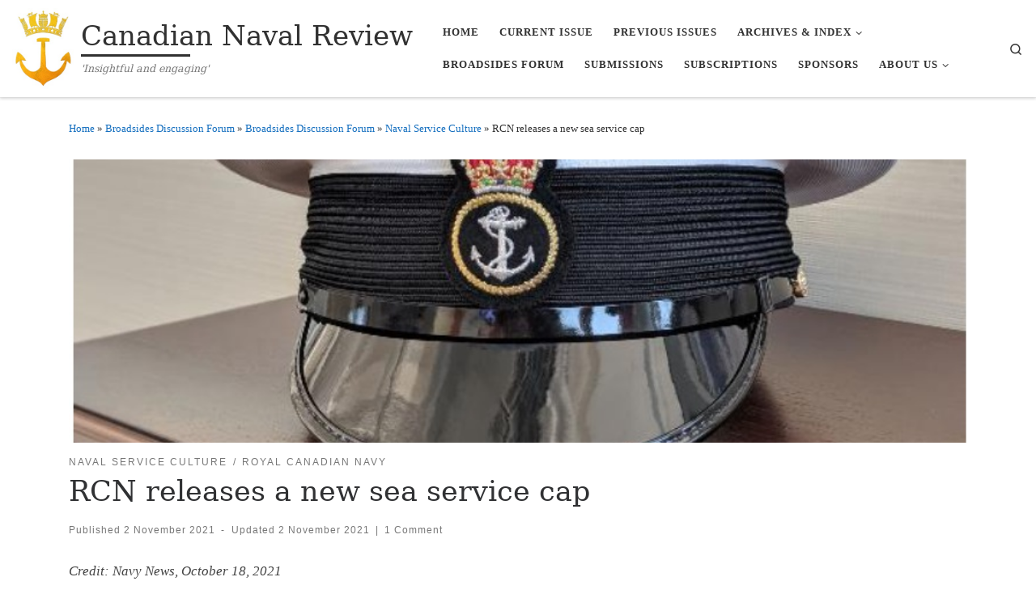

--- FILE ---
content_type: text/html; charset=UTF-8
request_url: https://www.navalreview.ca/2021/11/rcn-releases-a-new-sea-service-cap/
body_size: 24428
content:
<!DOCTYPE html>
<!--[if IE 7]>
<html class="ie ie7"  xmlns="http://www.w3.org/1999/xhtml" prefix="" lang="en-CA">
<![endif]-->
<!--[if IE 8]>
<html class="ie ie8"  xmlns="http://www.w3.org/1999/xhtml" prefix="" lang="en-CA">
<![endif]-->
<!--[if !(IE 7) | !(IE 8)  ]><!-->
<html  xmlns="http://www.w3.org/1999/xhtml" prefix="" lang="en-CA" class="no-js">
<!--<![endif]-->
  <head>
  <meta charset="UTF-8" />
  <meta http-equiv="X-UA-Compatible" content="IE=EDGE" />
  <meta name="viewport" content="width=device-width, initial-scale=1.0" />
  <link rel="profile"  href="https://gmpg.org/xfn/11" />
  <link rel="pingback" href="https://www.navalreview.ca/xmlrpc.php" />

<!-- BEGIN Metadata added by the Add-Meta-Tags WordPress plugin -->
<meta name="description" content="Credit: Navy News, October 18, 2021 The RCN has released a new, more comfortable and gender-neutral peaked cap for its sailors. Issue of the new cap will be phased in incrementally as stock becomes available, with the goal of having the entire RCN wearing the new peaked cap by November 2022." />
<meta name="keywords" content="naval service culture, royal canadian navy, rcn" />
<!-- END Metadata added by the Add-Meta-Tags WordPress plugin -->

<script>(function(html){html.className = html.className.replace(/\bno-js\b/,'js')})(document.documentElement);</script>
        <style id="wfc-base-style" type="text/css">
             .wfc-reset-menu-item-first-letter .navbar .nav>li>a:first-letter {font-size: inherit;}.format-icon:before {color: #5A5A5A;}article .format-icon.tc-hide-icon:before, .safari article.format-video .format-icon.tc-hide-icon:before, .chrome article.format-video .format-icon.tc-hide-icon:before, .safari article.format-image .format-icon.tc-hide-icon:before, .chrome article.format-image .format-icon.tc-hide-icon:before, .safari article.format-gallery .format-icon.tc-hide-icon:before, .safari article.attachment .format-icon.tc-hide-icon:before, .chrome article.format-gallery .format-icon.tc-hide-icon:before, .chrome article.attachment .format-icon.tc-hide-icon:before {content: none!important;}h2#tc-comment-title.tc-hide-icon:before {content: none!important;}.archive .archive-header h1.format-icon.tc-hide-icon:before {content: none!important;}.tc-sidebar h3.widget-title.tc-hide-icon:before {content: none!important;}.footer-widgets h3.widget-title.tc-hide-icon:before {content: none!important;}.tc-hide-icon i, i.tc-hide-icon {display: none !important;}.carousel-control {font-family: "Helvetica Neue", Helvetica, Arial, sans-serif;}.social-block a {font-size: 18px;}footer#footer .colophon .social-block a {font-size: 16px;}.social-block.widget_social a {font-size: 14px;}
        </style>
        <title>RCN releases a new sea service cap &#8211; Canadian Naval Review</title>
<meta name='robots' content='max-image-preview:large' />
<link rel='dns-prefetch' href='//www.navalreview.ca' />
<link rel='dns-prefetch' href='//static.addtoany.com' />
<link rel="alternate" type="application/rss+xml" title="Canadian Naval Review &raquo; Feed" href="https://www.navalreview.ca/feed/" />
<link rel="alternate" type="application/rss+xml" title="Canadian Naval Review &raquo; Comments Feed" href="https://www.navalreview.ca/comments/feed/" />
<link rel="alternate" type="application/rss+xml" title="Canadian Naval Review &raquo; RCN releases a new sea service cap Comments Feed" href="https://www.navalreview.ca/2021/11/rcn-releases-a-new-sea-service-cap/feed/" />
<link rel="alternate" title="oEmbed (JSON)" type="application/json+oembed" href="https://www.navalreview.ca/wp-json/oembed/1.0/embed?url=https%3A%2F%2Fwww.navalreview.ca%2F2021%2F11%2Frcn-releases-a-new-sea-service-cap%2F" />
<link rel="alternate" title="oEmbed (XML)" type="text/xml+oembed" href="https://www.navalreview.ca/wp-json/oembed/1.0/embed?url=https%3A%2F%2Fwww.navalreview.ca%2F2021%2F11%2Frcn-releases-a-new-sea-service-cap%2F&#038;format=xml" />
		<!-- This site uses the Google Analytics by ExactMetrics plugin v8.11.1 - Using Analytics tracking - https://www.exactmetrics.com/ -->
							<script src="//www.googletagmanager.com/gtag/js?id=G-886REYYSQJ"  data-cfasync="false" data-wpfc-render="false" async></script>
			<script data-cfasync="false" data-wpfc-render="false">
				var em_version = '8.11.1';
				var em_track_user = true;
				var em_no_track_reason = '';
								var ExactMetricsDefaultLocations = {"page_location":"https:\/\/www.navalreview.ca\/2021\/11\/rcn-releases-a-new-sea-service-cap\/"};
								if ( typeof ExactMetricsPrivacyGuardFilter === 'function' ) {
					var ExactMetricsLocations = (typeof ExactMetricsExcludeQuery === 'object') ? ExactMetricsPrivacyGuardFilter( ExactMetricsExcludeQuery ) : ExactMetricsPrivacyGuardFilter( ExactMetricsDefaultLocations );
				} else {
					var ExactMetricsLocations = (typeof ExactMetricsExcludeQuery === 'object') ? ExactMetricsExcludeQuery : ExactMetricsDefaultLocations;
				}

								var disableStrs = [
										'ga-disable-G-886REYYSQJ',
									];

				/* Function to detect opted out users */
				function __gtagTrackerIsOptedOut() {
					for (var index = 0; index < disableStrs.length; index++) {
						if (document.cookie.indexOf(disableStrs[index] + '=true') > -1) {
							return true;
						}
					}

					return false;
				}

				/* Disable tracking if the opt-out cookie exists. */
				if (__gtagTrackerIsOptedOut()) {
					for (var index = 0; index < disableStrs.length; index++) {
						window[disableStrs[index]] = true;
					}
				}

				/* Opt-out function */
				function __gtagTrackerOptout() {
					for (var index = 0; index < disableStrs.length; index++) {
						document.cookie = disableStrs[index] + '=true; expires=Thu, 31 Dec 2099 23:59:59 UTC; path=/';
						window[disableStrs[index]] = true;
					}
				}

				if ('undefined' === typeof gaOptout) {
					function gaOptout() {
						__gtagTrackerOptout();
					}
				}
								window.dataLayer = window.dataLayer || [];

				window.ExactMetricsDualTracker = {
					helpers: {},
					trackers: {},
				};
				if (em_track_user) {
					function __gtagDataLayer() {
						dataLayer.push(arguments);
					}

					function __gtagTracker(type, name, parameters) {
						if (!parameters) {
							parameters = {};
						}

						if (parameters.send_to) {
							__gtagDataLayer.apply(null, arguments);
							return;
						}

						if (type === 'event') {
														parameters.send_to = exactmetrics_frontend.v4_id;
							var hookName = name;
							if (typeof parameters['event_category'] !== 'undefined') {
								hookName = parameters['event_category'] + ':' + name;
							}

							if (typeof ExactMetricsDualTracker.trackers[hookName] !== 'undefined') {
								ExactMetricsDualTracker.trackers[hookName](parameters);
							} else {
								__gtagDataLayer('event', name, parameters);
							}
							
						} else {
							__gtagDataLayer.apply(null, arguments);
						}
					}

					__gtagTracker('js', new Date());
					__gtagTracker('set', {
						'developer_id.dNDMyYj': true,
											});
					if ( ExactMetricsLocations.page_location ) {
						__gtagTracker('set', ExactMetricsLocations);
					}
										__gtagTracker('config', 'G-886REYYSQJ', {"forceSSL":"true"} );
										window.gtag = __gtagTracker;										(function () {
						/* https://developers.google.com/analytics/devguides/collection/analyticsjs/ */
						/* ga and __gaTracker compatibility shim. */
						var noopfn = function () {
							return null;
						};
						var newtracker = function () {
							return new Tracker();
						};
						var Tracker = function () {
							return null;
						};
						var p = Tracker.prototype;
						p.get = noopfn;
						p.set = noopfn;
						p.send = function () {
							var args = Array.prototype.slice.call(arguments);
							args.unshift('send');
							__gaTracker.apply(null, args);
						};
						var __gaTracker = function () {
							var len = arguments.length;
							if (len === 0) {
								return;
							}
							var f = arguments[len - 1];
							if (typeof f !== 'object' || f === null || typeof f.hitCallback !== 'function') {
								if ('send' === arguments[0]) {
									var hitConverted, hitObject = false, action;
									if ('event' === arguments[1]) {
										if ('undefined' !== typeof arguments[3]) {
											hitObject = {
												'eventAction': arguments[3],
												'eventCategory': arguments[2],
												'eventLabel': arguments[4],
												'value': arguments[5] ? arguments[5] : 1,
											}
										}
									}
									if ('pageview' === arguments[1]) {
										if ('undefined' !== typeof arguments[2]) {
											hitObject = {
												'eventAction': 'page_view',
												'page_path': arguments[2],
											}
										}
									}
									if (typeof arguments[2] === 'object') {
										hitObject = arguments[2];
									}
									if (typeof arguments[5] === 'object') {
										Object.assign(hitObject, arguments[5]);
									}
									if ('undefined' !== typeof arguments[1].hitType) {
										hitObject = arguments[1];
										if ('pageview' === hitObject.hitType) {
											hitObject.eventAction = 'page_view';
										}
									}
									if (hitObject) {
										action = 'timing' === arguments[1].hitType ? 'timing_complete' : hitObject.eventAction;
										hitConverted = mapArgs(hitObject);
										__gtagTracker('event', action, hitConverted);
									}
								}
								return;
							}

							function mapArgs(args) {
								var arg, hit = {};
								var gaMap = {
									'eventCategory': 'event_category',
									'eventAction': 'event_action',
									'eventLabel': 'event_label',
									'eventValue': 'event_value',
									'nonInteraction': 'non_interaction',
									'timingCategory': 'event_category',
									'timingVar': 'name',
									'timingValue': 'value',
									'timingLabel': 'event_label',
									'page': 'page_path',
									'location': 'page_location',
									'title': 'page_title',
									'referrer' : 'page_referrer',
								};
								for (arg in args) {
																		if (!(!args.hasOwnProperty(arg) || !gaMap.hasOwnProperty(arg))) {
										hit[gaMap[arg]] = args[arg];
									} else {
										hit[arg] = args[arg];
									}
								}
								return hit;
							}

							try {
								f.hitCallback();
							} catch (ex) {
							}
						};
						__gaTracker.create = newtracker;
						__gaTracker.getByName = newtracker;
						__gaTracker.getAll = function () {
							return [];
						};
						__gaTracker.remove = noopfn;
						__gaTracker.loaded = true;
						window['__gaTracker'] = __gaTracker;
					})();
									} else {
										console.log("");
					(function () {
						function __gtagTracker() {
							return null;
						}

						window['__gtagTracker'] = __gtagTracker;
						window['gtag'] = __gtagTracker;
					})();
									}
			</script>
							<!-- / Google Analytics by ExactMetrics -->
		<style id='wp-img-auto-sizes-contain-inline-css'>
img:is([sizes=auto i],[sizes^="auto," i]){contain-intrinsic-size:3000px 1500px}
/*# sourceURL=wp-img-auto-sizes-contain-inline-css */
</style>
<style id='wp-emoji-styles-inline-css'>

	img.wp-smiley, img.emoji {
		display: inline !important;
		border: none !important;
		box-shadow: none !important;
		height: 1em !important;
		width: 1em !important;
		margin: 0 0.07em !important;
		vertical-align: -0.1em !important;
		background: none !important;
		padding: 0 !important;
	}
/*# sourceURL=wp-emoji-styles-inline-css */
</style>
<style id='wp-block-library-inline-css'>
:root{--wp-block-synced-color:#7a00df;--wp-block-synced-color--rgb:122,0,223;--wp-bound-block-color:var(--wp-block-synced-color);--wp-editor-canvas-background:#ddd;--wp-admin-theme-color:#007cba;--wp-admin-theme-color--rgb:0,124,186;--wp-admin-theme-color-darker-10:#006ba1;--wp-admin-theme-color-darker-10--rgb:0,107,160.5;--wp-admin-theme-color-darker-20:#005a87;--wp-admin-theme-color-darker-20--rgb:0,90,135;--wp-admin-border-width-focus:2px}@media (min-resolution:192dpi){:root{--wp-admin-border-width-focus:1.5px}}.wp-element-button{cursor:pointer}:root .has-very-light-gray-background-color{background-color:#eee}:root .has-very-dark-gray-background-color{background-color:#313131}:root .has-very-light-gray-color{color:#eee}:root .has-very-dark-gray-color{color:#313131}:root .has-vivid-green-cyan-to-vivid-cyan-blue-gradient-background{background:linear-gradient(135deg,#00d084,#0693e3)}:root .has-purple-crush-gradient-background{background:linear-gradient(135deg,#34e2e4,#4721fb 50%,#ab1dfe)}:root .has-hazy-dawn-gradient-background{background:linear-gradient(135deg,#faaca8,#dad0ec)}:root .has-subdued-olive-gradient-background{background:linear-gradient(135deg,#fafae1,#67a671)}:root .has-atomic-cream-gradient-background{background:linear-gradient(135deg,#fdd79a,#004a59)}:root .has-nightshade-gradient-background{background:linear-gradient(135deg,#330968,#31cdcf)}:root .has-midnight-gradient-background{background:linear-gradient(135deg,#020381,#2874fc)}:root{--wp--preset--font-size--normal:16px;--wp--preset--font-size--huge:42px}.has-regular-font-size{font-size:1em}.has-larger-font-size{font-size:2.625em}.has-normal-font-size{font-size:var(--wp--preset--font-size--normal)}.has-huge-font-size{font-size:var(--wp--preset--font-size--huge)}.has-text-align-center{text-align:center}.has-text-align-left{text-align:left}.has-text-align-right{text-align:right}.has-fit-text{white-space:nowrap!important}#end-resizable-editor-section{display:none}.aligncenter{clear:both}.items-justified-left{justify-content:flex-start}.items-justified-center{justify-content:center}.items-justified-right{justify-content:flex-end}.items-justified-space-between{justify-content:space-between}.screen-reader-text{border:0;clip-path:inset(50%);height:1px;margin:-1px;overflow:hidden;padding:0;position:absolute;width:1px;word-wrap:normal!important}.screen-reader-text:focus{background-color:#ddd;clip-path:none;color:#444;display:block;font-size:1em;height:auto;left:5px;line-height:normal;padding:15px 23px 14px;text-decoration:none;top:5px;width:auto;z-index:100000}html :where(.has-border-color){border-style:solid}html :where([style*=border-top-color]){border-top-style:solid}html :where([style*=border-right-color]){border-right-style:solid}html :where([style*=border-bottom-color]){border-bottom-style:solid}html :where([style*=border-left-color]){border-left-style:solid}html :where([style*=border-width]){border-style:solid}html :where([style*=border-top-width]){border-top-style:solid}html :where([style*=border-right-width]){border-right-style:solid}html :where([style*=border-bottom-width]){border-bottom-style:solid}html :where([style*=border-left-width]){border-left-style:solid}html :where(img[class*=wp-image-]){height:auto;max-width:100%}:where(figure){margin:0 0 1em}html :where(.is-position-sticky){--wp-admin--admin-bar--position-offset:var(--wp-admin--admin-bar--height,0px)}@media screen and (max-width:600px){html :where(.is-position-sticky){--wp-admin--admin-bar--position-offset:0px}}

/*# sourceURL=wp-block-library-inline-css */
</style><style id='wp-block-heading-inline-css'>
h1:where(.wp-block-heading).has-background,h2:where(.wp-block-heading).has-background,h3:where(.wp-block-heading).has-background,h4:where(.wp-block-heading).has-background,h5:where(.wp-block-heading).has-background,h6:where(.wp-block-heading).has-background{padding:1.25em 2.375em}h1.has-text-align-left[style*=writing-mode]:where([style*=vertical-lr]),h1.has-text-align-right[style*=writing-mode]:where([style*=vertical-rl]),h2.has-text-align-left[style*=writing-mode]:where([style*=vertical-lr]),h2.has-text-align-right[style*=writing-mode]:where([style*=vertical-rl]),h3.has-text-align-left[style*=writing-mode]:where([style*=vertical-lr]),h3.has-text-align-right[style*=writing-mode]:where([style*=vertical-rl]),h4.has-text-align-left[style*=writing-mode]:where([style*=vertical-lr]),h4.has-text-align-right[style*=writing-mode]:where([style*=vertical-rl]),h5.has-text-align-left[style*=writing-mode]:where([style*=vertical-lr]),h5.has-text-align-right[style*=writing-mode]:where([style*=vertical-rl]),h6.has-text-align-left[style*=writing-mode]:where([style*=vertical-lr]),h6.has-text-align-right[style*=writing-mode]:where([style*=vertical-rl]){rotate:180deg}
/*# sourceURL=https://www.navalreview.ca/wp-includes/blocks/heading/style.min.css */
</style>
<style id='wp-block-list-inline-css'>
ol,ul{box-sizing:border-box}:root :where(.wp-block-list.has-background){padding:1.25em 2.375em}
/*# sourceURL=https://www.navalreview.ca/wp-includes/blocks/list/style.min.css */
</style>
<style id='wp-block-paragraph-inline-css'>
.is-small-text{font-size:.875em}.is-regular-text{font-size:1em}.is-large-text{font-size:2.25em}.is-larger-text{font-size:3em}.has-drop-cap:not(:focus):first-letter{float:left;font-size:8.4em;font-style:normal;font-weight:100;line-height:.68;margin:.05em .1em 0 0;text-transform:uppercase}body.rtl .has-drop-cap:not(:focus):first-letter{float:none;margin-left:.1em}p.has-drop-cap.has-background{overflow:hidden}:root :where(p.has-background){padding:1.25em 2.375em}:where(p.has-text-color:not(.has-link-color)) a{color:inherit}p.has-text-align-left[style*="writing-mode:vertical-lr"],p.has-text-align-right[style*="writing-mode:vertical-rl"]{rotate:180deg}
/*# sourceURL=https://www.navalreview.ca/wp-includes/blocks/paragraph/style.min.css */
</style>
<style id='global-styles-inline-css'>
:root{--wp--preset--aspect-ratio--square: 1;--wp--preset--aspect-ratio--4-3: 4/3;--wp--preset--aspect-ratio--3-4: 3/4;--wp--preset--aspect-ratio--3-2: 3/2;--wp--preset--aspect-ratio--2-3: 2/3;--wp--preset--aspect-ratio--16-9: 16/9;--wp--preset--aspect-ratio--9-16: 9/16;--wp--preset--color--black: #000000;--wp--preset--color--cyan-bluish-gray: #abb8c3;--wp--preset--color--white: #ffffff;--wp--preset--color--pale-pink: #f78da7;--wp--preset--color--vivid-red: #cf2e2e;--wp--preset--color--luminous-vivid-orange: #ff6900;--wp--preset--color--luminous-vivid-amber: #fcb900;--wp--preset--color--light-green-cyan: #7bdcb5;--wp--preset--color--vivid-green-cyan: #00d084;--wp--preset--color--pale-cyan-blue: #8ed1fc;--wp--preset--color--vivid-cyan-blue: #0693e3;--wp--preset--color--vivid-purple: #9b51e0;--wp--preset--gradient--vivid-cyan-blue-to-vivid-purple: linear-gradient(135deg,rgb(6,147,227) 0%,rgb(155,81,224) 100%);--wp--preset--gradient--light-green-cyan-to-vivid-green-cyan: linear-gradient(135deg,rgb(122,220,180) 0%,rgb(0,208,130) 100%);--wp--preset--gradient--luminous-vivid-amber-to-luminous-vivid-orange: linear-gradient(135deg,rgb(252,185,0) 0%,rgb(255,105,0) 100%);--wp--preset--gradient--luminous-vivid-orange-to-vivid-red: linear-gradient(135deg,rgb(255,105,0) 0%,rgb(207,46,46) 100%);--wp--preset--gradient--very-light-gray-to-cyan-bluish-gray: linear-gradient(135deg,rgb(238,238,238) 0%,rgb(169,184,195) 100%);--wp--preset--gradient--cool-to-warm-spectrum: linear-gradient(135deg,rgb(74,234,220) 0%,rgb(151,120,209) 20%,rgb(207,42,186) 40%,rgb(238,44,130) 60%,rgb(251,105,98) 80%,rgb(254,248,76) 100%);--wp--preset--gradient--blush-light-purple: linear-gradient(135deg,rgb(255,206,236) 0%,rgb(152,150,240) 100%);--wp--preset--gradient--blush-bordeaux: linear-gradient(135deg,rgb(254,205,165) 0%,rgb(254,45,45) 50%,rgb(107,0,62) 100%);--wp--preset--gradient--luminous-dusk: linear-gradient(135deg,rgb(255,203,112) 0%,rgb(199,81,192) 50%,rgb(65,88,208) 100%);--wp--preset--gradient--pale-ocean: linear-gradient(135deg,rgb(255,245,203) 0%,rgb(182,227,212) 50%,rgb(51,167,181) 100%);--wp--preset--gradient--electric-grass: linear-gradient(135deg,rgb(202,248,128) 0%,rgb(113,206,126) 100%);--wp--preset--gradient--midnight: linear-gradient(135deg,rgb(2,3,129) 0%,rgb(40,116,252) 100%);--wp--preset--font-size--small: 13px;--wp--preset--font-size--medium: 20px;--wp--preset--font-size--large: 36px;--wp--preset--font-size--x-large: 42px;--wp--preset--spacing--20: 0.44rem;--wp--preset--spacing--30: 0.67rem;--wp--preset--spacing--40: 1rem;--wp--preset--spacing--50: 1.5rem;--wp--preset--spacing--60: 2.25rem;--wp--preset--spacing--70: 3.38rem;--wp--preset--spacing--80: 5.06rem;--wp--preset--shadow--natural: 6px 6px 9px rgba(0, 0, 0, 0.2);--wp--preset--shadow--deep: 12px 12px 50px rgba(0, 0, 0, 0.4);--wp--preset--shadow--sharp: 6px 6px 0px rgba(0, 0, 0, 0.2);--wp--preset--shadow--outlined: 6px 6px 0px -3px rgb(255, 255, 255), 6px 6px rgb(0, 0, 0);--wp--preset--shadow--crisp: 6px 6px 0px rgb(0, 0, 0);}:where(.is-layout-flex){gap: 0.5em;}:where(.is-layout-grid){gap: 0.5em;}body .is-layout-flex{display: flex;}.is-layout-flex{flex-wrap: wrap;align-items: center;}.is-layout-flex > :is(*, div){margin: 0;}body .is-layout-grid{display: grid;}.is-layout-grid > :is(*, div){margin: 0;}:where(.wp-block-columns.is-layout-flex){gap: 2em;}:where(.wp-block-columns.is-layout-grid){gap: 2em;}:where(.wp-block-post-template.is-layout-flex){gap: 1.25em;}:where(.wp-block-post-template.is-layout-grid){gap: 1.25em;}.has-black-color{color: var(--wp--preset--color--black) !important;}.has-cyan-bluish-gray-color{color: var(--wp--preset--color--cyan-bluish-gray) !important;}.has-white-color{color: var(--wp--preset--color--white) !important;}.has-pale-pink-color{color: var(--wp--preset--color--pale-pink) !important;}.has-vivid-red-color{color: var(--wp--preset--color--vivid-red) !important;}.has-luminous-vivid-orange-color{color: var(--wp--preset--color--luminous-vivid-orange) !important;}.has-luminous-vivid-amber-color{color: var(--wp--preset--color--luminous-vivid-amber) !important;}.has-light-green-cyan-color{color: var(--wp--preset--color--light-green-cyan) !important;}.has-vivid-green-cyan-color{color: var(--wp--preset--color--vivid-green-cyan) !important;}.has-pale-cyan-blue-color{color: var(--wp--preset--color--pale-cyan-blue) !important;}.has-vivid-cyan-blue-color{color: var(--wp--preset--color--vivid-cyan-blue) !important;}.has-vivid-purple-color{color: var(--wp--preset--color--vivid-purple) !important;}.has-black-background-color{background-color: var(--wp--preset--color--black) !important;}.has-cyan-bluish-gray-background-color{background-color: var(--wp--preset--color--cyan-bluish-gray) !important;}.has-white-background-color{background-color: var(--wp--preset--color--white) !important;}.has-pale-pink-background-color{background-color: var(--wp--preset--color--pale-pink) !important;}.has-vivid-red-background-color{background-color: var(--wp--preset--color--vivid-red) !important;}.has-luminous-vivid-orange-background-color{background-color: var(--wp--preset--color--luminous-vivid-orange) !important;}.has-luminous-vivid-amber-background-color{background-color: var(--wp--preset--color--luminous-vivid-amber) !important;}.has-light-green-cyan-background-color{background-color: var(--wp--preset--color--light-green-cyan) !important;}.has-vivid-green-cyan-background-color{background-color: var(--wp--preset--color--vivid-green-cyan) !important;}.has-pale-cyan-blue-background-color{background-color: var(--wp--preset--color--pale-cyan-blue) !important;}.has-vivid-cyan-blue-background-color{background-color: var(--wp--preset--color--vivid-cyan-blue) !important;}.has-vivid-purple-background-color{background-color: var(--wp--preset--color--vivid-purple) !important;}.has-black-border-color{border-color: var(--wp--preset--color--black) !important;}.has-cyan-bluish-gray-border-color{border-color: var(--wp--preset--color--cyan-bluish-gray) !important;}.has-white-border-color{border-color: var(--wp--preset--color--white) !important;}.has-pale-pink-border-color{border-color: var(--wp--preset--color--pale-pink) !important;}.has-vivid-red-border-color{border-color: var(--wp--preset--color--vivid-red) !important;}.has-luminous-vivid-orange-border-color{border-color: var(--wp--preset--color--luminous-vivid-orange) !important;}.has-luminous-vivid-amber-border-color{border-color: var(--wp--preset--color--luminous-vivid-amber) !important;}.has-light-green-cyan-border-color{border-color: var(--wp--preset--color--light-green-cyan) !important;}.has-vivid-green-cyan-border-color{border-color: var(--wp--preset--color--vivid-green-cyan) !important;}.has-pale-cyan-blue-border-color{border-color: var(--wp--preset--color--pale-cyan-blue) !important;}.has-vivid-cyan-blue-border-color{border-color: var(--wp--preset--color--vivid-cyan-blue) !important;}.has-vivid-purple-border-color{border-color: var(--wp--preset--color--vivid-purple) !important;}.has-vivid-cyan-blue-to-vivid-purple-gradient-background{background: var(--wp--preset--gradient--vivid-cyan-blue-to-vivid-purple) !important;}.has-light-green-cyan-to-vivid-green-cyan-gradient-background{background: var(--wp--preset--gradient--light-green-cyan-to-vivid-green-cyan) !important;}.has-luminous-vivid-amber-to-luminous-vivid-orange-gradient-background{background: var(--wp--preset--gradient--luminous-vivid-amber-to-luminous-vivid-orange) !important;}.has-luminous-vivid-orange-to-vivid-red-gradient-background{background: var(--wp--preset--gradient--luminous-vivid-orange-to-vivid-red) !important;}.has-very-light-gray-to-cyan-bluish-gray-gradient-background{background: var(--wp--preset--gradient--very-light-gray-to-cyan-bluish-gray) !important;}.has-cool-to-warm-spectrum-gradient-background{background: var(--wp--preset--gradient--cool-to-warm-spectrum) !important;}.has-blush-light-purple-gradient-background{background: var(--wp--preset--gradient--blush-light-purple) !important;}.has-blush-bordeaux-gradient-background{background: var(--wp--preset--gradient--blush-bordeaux) !important;}.has-luminous-dusk-gradient-background{background: var(--wp--preset--gradient--luminous-dusk) !important;}.has-pale-ocean-gradient-background{background: var(--wp--preset--gradient--pale-ocean) !important;}.has-electric-grass-gradient-background{background: var(--wp--preset--gradient--electric-grass) !important;}.has-midnight-gradient-background{background: var(--wp--preset--gradient--midnight) !important;}.has-small-font-size{font-size: var(--wp--preset--font-size--small) !important;}.has-medium-font-size{font-size: var(--wp--preset--font-size--medium) !important;}.has-large-font-size{font-size: var(--wp--preset--font-size--large) !important;}.has-x-large-font-size{font-size: var(--wp--preset--font-size--x-large) !important;}
/*# sourceURL=global-styles-inline-css */
</style>

<style id='classic-theme-styles-inline-css'>
/*! This file is auto-generated */
.wp-block-button__link{color:#fff;background-color:#32373c;border-radius:9999px;box-shadow:none;text-decoration:none;padding:calc(.667em + 2px) calc(1.333em + 2px);font-size:1.125em}.wp-block-file__button{background:#32373c;color:#fff;text-decoration:none}
/*# sourceURL=/wp-includes/css/classic-themes.min.css */
</style>
<link rel='stylesheet' id='customizr-main-css' href='https://www.navalreview.ca/wp-content/themes/customizr-pro/assets/front/css/style.css?ver=2.4.27' media='all' />
<style id='customizr-main-inline-css'>
::-moz-selection{background-color:#156fbf}

::selection{background-color:#156fbf}

a,
.btn-skin:active,
.btn-skin:focus,
.btn-skin:hover,
.btn-skin.inverted,
.grid-container__classic .post-type__icon,
.post-type__icon:hover .icn-format,
.grid-container__classic .post-type__icon:hover .icn-format,
[class*='grid-container__'] .entry-title a.czr-title:hover,
input[type=checkbox]:checked::before{color:#156fbf}

.czr-css-loader > div ,
.btn-skin,
.btn-skin:active,
.btn-skin:focus,
.btn-skin:hover,
.btn-skin-h-dark,
.btn-skin-h-dark.inverted:active,
.btn-skin-h-dark.inverted:focus,
.btn-skin-h-dark.inverted:hover{border-color:#156fbf}

.tc-header.border-top{border-top-color:#156fbf}

[class*='grid-container__'] .entry-title a:hover::after,
.grid-container__classic .post-type__icon,
.btn-skin,
.btn-skin.inverted:active,
.btn-skin.inverted:focus,
.btn-skin.inverted:hover,
.btn-skin-h-dark,
.btn-skin-h-dark.inverted:active,
.btn-skin-h-dark.inverted:focus,
.btn-skin-h-dark.inverted:hover,
.sidebar .widget-title::after,
input[type=radio]:checked::before{background-color:#156fbf}

.btn-skin-light:active,
.btn-skin-light:focus,
.btn-skin-light:hover,
.btn-skin-light.inverted{color:#3795e9}

input:not([type='submit']):not([type='button']):not([type='number']):not([type='checkbox']):not([type='radio']):focus,
textarea:focus,
.btn-skin-light,
.btn-skin-light.inverted,
.btn-skin-light:active,
.btn-skin-light:focus,
.btn-skin-light:hover,
.btn-skin-light.inverted:active,
.btn-skin-light.inverted:focus,
.btn-skin-light.inverted:hover{border-color:#3795e9}

.btn-skin-light,
.btn-skin-light.inverted:active,
.btn-skin-light.inverted:focus,
.btn-skin-light.inverted:hover{background-color:#3795e9}

.btn-skin-lightest:active,
.btn-skin-lightest:focus,
.btn-skin-lightest:hover,
.btn-skin-lightest.inverted{color:#4ea2ec}

.btn-skin-lightest,
.btn-skin-lightest.inverted,
.btn-skin-lightest:active,
.btn-skin-lightest:focus,
.btn-skin-lightest:hover,
.btn-skin-lightest.inverted:active,
.btn-skin-lightest.inverted:focus,
.btn-skin-lightest.inverted:hover{border-color:#4ea2ec}

.btn-skin-lightest,
.btn-skin-lightest.inverted:active,
.btn-skin-lightest.inverted:focus,
.btn-skin-lightest.inverted:hover{background-color:#4ea2ec}

.pagination,
a:hover,
a:focus,
a:active,
.btn-skin-dark:active,
.btn-skin-dark:focus,
.btn-skin-dark:hover,
.btn-skin-dark.inverted,
.btn-skin-dark-oh:active,
.btn-skin-dark-oh:focus,
.btn-skin-dark-oh:hover,
.post-info a:not(.btn):hover,
.grid-container__classic .post-type__icon .icn-format,
[class*='grid-container__'] .hover .entry-title a,
.widget-area a:not(.btn):hover,
a.czr-format-link:hover,
.format-link.hover a.czr-format-link,
button[type=submit]:hover,
button[type=submit]:active,
button[type=submit]:focus,
input[type=submit]:hover,
input[type=submit]:active,
input[type=submit]:focus,
.tabs .nav-link:hover,
.tabs .nav-link.active,
.tabs .nav-link.active:hover,
.tabs .nav-link.active:focus{color:#0f4f88}

.grid-container__classic.tc-grid-border .grid__item,
.btn-skin-dark,
.btn-skin-dark.inverted,
button[type=submit],
input[type=submit],
.btn-skin-dark:active,
.btn-skin-dark:focus,
.btn-skin-dark:hover,
.btn-skin-dark.inverted:active,
.btn-skin-dark.inverted:focus,
.btn-skin-dark.inverted:hover,
.btn-skin-h-dark:active,
.btn-skin-h-dark:focus,
.btn-skin-h-dark:hover,
.btn-skin-h-dark.inverted,
.btn-skin-h-dark.inverted,
.btn-skin-h-dark.inverted,
.btn-skin-dark-oh:active,
.btn-skin-dark-oh:focus,
.btn-skin-dark-oh:hover,
.btn-skin-dark-oh.inverted:active,
.btn-skin-dark-oh.inverted:focus,
.btn-skin-dark-oh.inverted:hover,
button[type=submit]:hover,
button[type=submit]:active,
button[type=submit]:focus,
input[type=submit]:hover,
input[type=submit]:active,
input[type=submit]:focus{border-color:#0f4f88}

.btn-skin-dark,
.btn-skin-dark.inverted:active,
.btn-skin-dark.inverted:focus,
.btn-skin-dark.inverted:hover,
.btn-skin-h-dark:active,
.btn-skin-h-dark:focus,
.btn-skin-h-dark:hover,
.btn-skin-h-dark.inverted,
.btn-skin-h-dark.inverted,
.btn-skin-h-dark.inverted,
.btn-skin-dark-oh.inverted:active,
.btn-skin-dark-oh.inverted:focus,
.btn-skin-dark-oh.inverted:hover,
.grid-container__classic .post-type__icon:hover,
button[type=submit],
input[type=submit],
.czr-link-hover-underline .widgets-list-layout-links a:not(.btn)::before,
.czr-link-hover-underline .widget_archive a:not(.btn)::before,
.czr-link-hover-underline .widget_nav_menu a:not(.btn)::before,
.czr-link-hover-underline .widget_rss ul a:not(.btn)::before,
.czr-link-hover-underline .widget_recent_entries a:not(.btn)::before,
.czr-link-hover-underline .widget_categories a:not(.btn)::before,
.czr-link-hover-underline .widget_meta a:not(.btn)::before,
.czr-link-hover-underline .widget_recent_comments a:not(.btn)::before,
.czr-link-hover-underline .widget_pages a:not(.btn)::before,
.czr-link-hover-underline .widget_calendar a:not(.btn)::before,
[class*='grid-container__'] .hover .entry-title a::after,
a.czr-format-link::before,
.comment-author a::before,
.comment-link::before,
.tabs .nav-link.active::before{background-color:#0f4f88}

.btn-skin-dark-shaded:active,
.btn-skin-dark-shaded:focus,
.btn-skin-dark-shaded:hover,
.btn-skin-dark-shaded.inverted{background-color:rgba(15,79,136,0.2)}

.btn-skin-dark-shaded,
.btn-skin-dark-shaded.inverted:active,
.btn-skin-dark-shaded.inverted:focus,
.btn-skin-dark-shaded.inverted:hover{background-color:rgba(15,79,136,0.8)}.navbar-brand,.header-tagline,h1,h2,h3,.tc-dropcap { font-family : 'Georgia','Georgia','serif'; }
body { font-family : 'Verdana','Geneva','sans-serif'; }

              body {
                font-size : 0.88rem;
                line-height : 1.5em;
              }

      .sticky-enabled .czr-shrink-on .branding__container img {
        height:60px!important;width:auto!important
      }
              .sticky-enabled .czr-shrink-on .navbar-brand-sitename {
                font-size: 0.8em;
                opacity: 0.8;
              }
.tc-singular-thumbnail-wrapper .entry-media__wrapper {
                max-height: 200px;
                height :200px
              }

@media (min-width: 576px ){
.tc-singular-thumbnail-wrapper .entry-media__wrapper {
                  max-height: 350px;
                  height :350px
                }
}

/*# sourceURL=customizr-main-inline-css */
</style>
<link rel='stylesheet' id='addtoany-css' href='https://www.navalreview.ca/wp-content/plugins/add-to-any/addtoany.min.css?ver=1.16' media='all' />
<link rel='stylesheet' id='ws-plugin--s2member-css' href='https://www.navalreview.ca/wp-content/plugins/s2member/s2member-o.php?ws_plugin__s2member_css=1&#038;qcABC=1&#038;ver=260101-220421-3108385866' media='all' />
<script src="https://www.navalreview.ca/wp-content/plugins/google-analytics-dashboard-for-wp/assets/js/frontend-gtag.min.js?ver=8.11.1" id="exactmetrics-frontend-script-js" async data-wp-strategy="async"></script>
<script data-cfasync="false" data-wpfc-render="false" id='exactmetrics-frontend-script-js-extra'>var exactmetrics_frontend = {"js_events_tracking":"true","download_extensions":"zip,mp3,mpeg,pdf,docx,pptx,xlsx,rar","inbound_paths":"[{\"path\":\"\\\/go\\\/\",\"label\":\"affiliate\"},{\"path\":\"\\\/recommend\\\/\",\"label\":\"affiliate\"}]","home_url":"https:\/\/www.navalreview.ca","hash_tracking":"false","v4_id":"G-886REYYSQJ"};</script>
<script id="addtoany-core-js-before">
window.a2a_config=window.a2a_config||{};a2a_config.callbacks=[];a2a_config.overlays=[];a2a_config.templates={};a2a_localize = {
	Share: "Share",
	Save: "Save",
	Subscribe: "Subscribe",
	Email: "Email",
	Bookmark: "Bookmark",
	ShowAll: "Show All",
	ShowLess: "Show less",
	FindServices: "Find service(s)",
	FindAnyServiceToAddTo: "Instantly find any service to add to",
	PoweredBy: "Powered by",
	ShareViaEmail: "Share via email",
	SubscribeViaEmail: "Subscribe via email",
	BookmarkInYourBrowser: "Bookmark in your browser",
	BookmarkInstructions: "Press Ctrl+D or \u2318+D to bookmark this page",
	AddToYourFavorites: "Add to your favourites",
	SendFromWebOrProgram: "Send from any email address or email program",
	EmailProgram: "Email program",
	More: "More&#8230;",
	ThanksForSharing: "Thanks for sharing!",
	ThanksForFollowing: "Thanks for following!"
};


//# sourceURL=addtoany-core-js-before
</script>
<script defer src="https://static.addtoany.com/menu/page.js" id="addtoany-core-js"></script>
<script src="https://www.navalreview.ca/wp-includes/js/jquery/jquery.min.js?ver=3.7.1" id="jquery-core-js"></script>
<script src="https://www.navalreview.ca/wp-includes/js/jquery/jquery-migrate.min.js?ver=3.4.1" id="jquery-migrate-js"></script>
<script defer src="https://www.navalreview.ca/wp-content/plugins/add-to-any/addtoany.min.js?ver=1.1" id="addtoany-jquery-js"></script>
<script src="https://www.navalreview.ca/wp-content/themes/customizr-pro/assets/front/js/libs/modernizr.min.js?ver=2.4.27" id="modernizr-js"></script>
<script src="https://www.navalreview.ca/wp-includes/js/underscore.min.js?ver=1.13.7" id="underscore-js"></script>
<script id="tc-scripts-js-extra">
var CZRParams = {"assetsPath":"https://www.navalreview.ca/wp-content/themes/customizr-pro/assets/front/","mainScriptUrl":"https://www.navalreview.ca/wp-content/themes/customizr-pro/assets/front/js/tc-scripts.min.js?2.4.27","deferFontAwesome":"1","fontAwesomeUrl":"https://www.navalreview.ca/wp-content/themes/customizr-pro/assets/shared/fonts/fa/css/fontawesome-all.min.css?2.4.27","_disabled":[],"centerSliderImg":"1","isLightBoxEnabled":"1","SmoothScroll":{"Enabled":true,"Options":{"touchpadSupport":false}},"isAnchorScrollEnabled":"","anchorSmoothScrollExclude":{"simple":["[class*=edd]",".carousel-control","[data-toggle=\"modal\"]","[data-toggle=\"dropdown\"]","[data-toggle=\"czr-dropdown\"]","[data-toggle=\"tooltip\"]","[data-toggle=\"popover\"]","[data-toggle=\"collapse\"]","[data-toggle=\"czr-collapse\"]","[data-toggle=\"tab\"]","[data-toggle=\"pill\"]","[data-toggle=\"czr-pill\"]","[class*=upme]","[class*=um-]"],"deep":{"classes":[],"ids":[]}},"timerOnScrollAllBrowsers":"1","centerAllImg":"1","HasComments":"1","LoadModernizr":"1","stickyHeader":"1","extLinksStyle":"","extLinksTargetExt":"","extLinksSkipSelectors":{"classes":["btn","button"],"ids":[]},"dropcapEnabled":"","dropcapWhere":{"post":"","page":""},"dropcapMinWords":"50","dropcapSkipSelectors":{"tags":["IMG","IFRAME","H1","H2","H3","H4","H5","H6","BLOCKQUOTE","UL","OL"],"classes":["btn"],"id":[]},"imgSmartLoadEnabled":"","imgSmartLoadOpts":{"parentSelectors":["[class*=grid-container], .article-container",".__before_main_wrapper",".widget-front",".post-related-articles",".tc-singular-thumbnail-wrapper",".sek-module-inner"],"opts":{"excludeImg":[".tc-holder-img"]}},"imgSmartLoadsForSliders":"1","pluginCompats":[],"isWPMobile":"","menuStickyUserSettings":{"desktop":"stick_up","mobile":"stick_always"},"adminAjaxUrl":"https://www.navalreview.ca/wp-admin/admin-ajax.php","ajaxUrl":"https://www.navalreview.ca/?czrajax=1","frontNonce":{"id":"CZRFrontNonce","handle":"ad27393e60"},"isDevMode":"","isModernStyle":"1","i18n":{"Permanently dismiss":"Permanently dismiss"},"frontNotifications":{"welcome":{"enabled":false,"content":"","dismissAction":"dismiss_welcome_note_front"}},"preloadGfonts":"1","googleFonts":null,"version":"2.4.27"};
//# sourceURL=tc-scripts-js-extra
</script>
<script src="https://www.navalreview.ca/wp-content/themes/customizr-pro/assets/front/js/tc-scripts.min.js?ver=2.4.27" id="tc-scripts-js" defer></script>
<link rel="https://api.w.org/" href="https://www.navalreview.ca/wp-json/" /><link rel="alternate" title="JSON" type="application/json" href="https://www.navalreview.ca/wp-json/wp/v2/posts/10290" /><link rel="EditURI" type="application/rsd+xml" title="RSD" href="https://www.navalreview.ca/xmlrpc.php?rsd" />
<meta name="generator" content="WordPress 6.9" />
<link rel="canonical" href="https://www.navalreview.ca/2021/11/rcn-releases-a-new-sea-service-cap/" />
<link rel='shortlink' href='https://www.navalreview.ca/?p=10290' />
<link type="text/css" rel="stylesheet" href="https://www.navalreview.ca/wp-content/plugins/category-specific-rss-feed-menu/wp_cat_rss_style.css" />
              <link rel="preload" as="font" type="font/woff2" href="https://www.navalreview.ca/wp-content/themes/customizr-pro/assets/shared/fonts/customizr/customizr.woff2?128396981" crossorigin="anonymous"/>
            <link rel="icon" href="https://www.navalreview.ca/wp-content/uploads/CNR_logo21as.jpg" sizes="32x32" />
<link rel="icon" href="https://www.navalreview.ca/wp-content/uploads/CNR_logo21as.jpg" sizes="192x192" />
<link rel="apple-touch-icon" href="https://www.navalreview.ca/wp-content/uploads/CNR_logo21as.jpg" />
<meta name="msapplication-TileImage" content="https://www.navalreview.ca/wp-content/uploads/CNR_logo21as.jpg" />
</head>

  <body class="wp-singular post-template-default single single-post postid-10290 single-format-standard wp-custom-logo wp-embed-responsive wp-theme-customizr-pro czr-link-hover-underline header-skin-light footer-skin-dark czr-no-sidebar tc-center-images czr-full-layout customizr-pro-2-4-27">
          <a class="screen-reader-text skip-link" href="#content">Skip to content</a>
    
    
    <div id="tc-page-wrap" class="">

      <header class="tpnav-header__header tc-header sl-logo_left sticky-brand-shrink-on sticky-transparent czr-submenu-fade czr-submenu-move" >
        <div class="primary-navbar__wrapper d-none d-lg-block has-horizontal-menu has-branding-aside desktop-sticky" >
  <div class="container-fluid">
    <div class="row align-items-center flex-row primary-navbar__row">
      <div class="branding__container col col-auto" >
  <div class="branding align-items-center flex-column ">
    <div class="branding-row d-flex flex-row align-items-center align-self-start">
      <div class="navbar-brand col-auto " >
  <a class="navbar-brand-sitelogo" href="https://www.navalreview.ca/"  aria-label="Canadian Naval Review | &#039;Insightful and engaging&#039;" >
    <img src="https://www.navalreview.ca/wp-content/uploads/CNR_logo21a.jpg" alt="Back Home" class="" width="197" height="252" style="max-width:250px;max-height:100px" data-no-retina>  </a>
</div>
          <div class="branding-aside col-auto flex-column d-flex">
          <span class="navbar-brand col-auto " >
    <a class="navbar-brand-sitename  czr-underline" href="https://www.navalreview.ca/">
    <span>Canadian Naval Review</span>
  </a>
</span>
<span class="header-tagline " >
  &#039;Insightful and engaging&#039;</span>

          </div>
                </div>
      </div>
</div>
      <div class="primary-nav__container justify-content-lg-around col col-lg-auto flex-lg-column" >
  <div class="primary-nav__wrapper flex-lg-row align-items-center justify-content-end">
              <nav class="primary-nav__nav col" id="primary-nav">
          <div class="nav__menu-wrapper primary-nav__menu-wrapper justify-content-end czr-open-on-hover" >
<ul id="main-menu" class="primary-nav__menu regular-nav nav__menu nav"><li id="menu-item-64" class="menu-item menu-item-type-post_type menu-item-object-page menu-item-home menu-item-64"><a href="https://www.navalreview.ca/" class="nav__link"><span class="nav__title">Home</span></a></li>
<li id="menu-item-7209" class="menu-item menu-item-type-post_type menu-item-object-page menu-item-7209"><a href="https://www.navalreview.ca/current-issue/" class="nav__link"><span class="nav__title">Current Issue</span></a></li>
<li id="menu-item-7040" class="menu-item menu-item-type-post_type menu-item-object-page menu-item-7040"><a href="https://www.navalreview.ca/previous-issues/" class="nav__link"><span class="nav__title">Previous Issues</span></a></li>
<li id="menu-item-1336" class="menu-item menu-item-type-post_type menu-item-object-page menu-item-has-children czr-dropdown menu-item-1336"><a data-toggle="czr-dropdown" aria-haspopup="true" aria-expanded="false" href="https://www.navalreview.ca/archive/" class="nav__link"><span class="nav__title">Archives &#038; Index</span><span class="caret__dropdown-toggler"><i class="icn-down-small"></i></span></a>
<ul class="dropdown-menu czr-dropdown-menu">
	<li id="menu-item-11606" class="menu-item menu-item-type-post_type menu-item-object-page dropdown-item menu-item-11606"><a href="https://www.navalreview.ca/past-issues-2020-to-2023/" class="nav__link"><span class="nav__title">2020 &#8211; 2025</span></a></li>
	<li id="menu-item-7444" class="menu-item menu-item-type-post_type menu-item-object-page dropdown-item menu-item-7444"><a href="https://www.navalreview.ca/past-issues-2015-to-2020/" class="nav__link"><span class="nav__title">2015 &#8211; 2020</span></a></li>
	<li id="menu-item-7434" class="menu-item menu-item-type-post_type menu-item-object-page dropdown-item menu-item-7434"><a href="https://www.navalreview.ca/past-issues-2010-to-2015/" class="nav__link"><span class="nav__title">2010 &#8211; 2015</span></a></li>
	<li id="menu-item-7435" class="menu-item menu-item-type-post_type menu-item-object-page dropdown-item menu-item-7435"><a href="https://www.navalreview.ca/past-issues-2005-to-2010/" class="nav__link"><span class="nav__title">2005 &#8211; 2010</span></a></li>
	<li id="menu-item-7436" class="menu-item menu-item-type-post_type menu-item-object-page dropdown-item menu-item-7436"><a href="https://www.navalreview.ca/subject-index/" class="nav__link"><span class="nav__title">Subject Index</span></a></li>
	<li id="menu-item-11775" class="menu-item menu-item-type-post_type menu-item-object-page dropdown-item menu-item-11775"><a href="https://www.navalreview.ca/photo-gallery-2/" class="nav__link"><span class="nav__title">Photo Gallery</span></a></li>
</ul>
</li>
<li id="menu-item-220" class="menu-item menu-item-type-post_type menu-item-object-page current_page_parent menu-item-220"><a href="https://www.navalreview.ca/broadsides-discussion-forum/" class="nav__link"><span class="nav__title">Broadsides Forum</span></a></li>
<li id="menu-item-7210" class="menu-item menu-item-type-post_type menu-item-object-page menu-item-7210"><a href="https://www.navalreview.ca/submissions/" class="nav__link"><span class="nav__title">Submissions</span></a></li>
<li id="menu-item-62" class="menu-item menu-item-type-post_type menu-item-object-page menu-item-62"><a href="https://www.navalreview.ca/subscribe/" class="nav__link"><span class="nav__title">Subscriptions</span></a></li>
<li id="menu-item-188" class="menu-item menu-item-type-post_type menu-item-object-page menu-item-188"><a href="https://www.navalreview.ca/sponsorship/" class="nav__link"><span class="nav__title">Sponsors</span></a></li>
<li id="menu-item-7886" class="menu-item menu-item-type-post_type menu-item-object-page menu-item-has-children czr-dropdown menu-item-7886"><a data-toggle="czr-dropdown" aria-haspopup="true" aria-expanded="false" href="https://www.navalreview.ca/about-us/" class="nav__link"><span class="nav__title">About us</span><span class="caret__dropdown-toggler"><i class="icn-down-small"></i></span></a>
<ul class="dropdown-menu czr-dropdown-menu">
	<li id="menu-item-7439" class="menu-item menu-item-type-post_type menu-item-object-page dropdown-item menu-item-7439"><a href="https://www.navalreview.ca/contact-us/" class="nav__link"><span class="nav__title">Contact</span></a></li>
</ul>
</li>
</ul></div>        </nav>
    <div class="primary-nav__utils nav__utils col-auto" >
    <ul class="nav utils flex-row flex-nowrap regular-nav">
      <li class="nav__search " >
  <a href="#" class="search-toggle_btn icn-search czr-overlay-toggle_btn"  aria-expanded="false"><span class="sr-only">Search</span></a>
        <div class="czr-search-expand">
      <div class="czr-search-expand-inner"><div class="search-form__container " >
  <form action="https://www.navalreview.ca/" method="get" class="czr-form search-form">
    <div class="form-group czr-focus">
            <label for="s-6970c377997d0" id="lsearch-6970c377997d0">
        <span class="screen-reader-text">Search</span>
        <input id="s-6970c377997d0" class="form-control czr-search-field" name="s" type="search" value="" aria-describedby="lsearch-6970c377997d0" placeholder="Search &hellip;">
      </label>
      <button type="submit" class="button"><i class="icn-search"></i><span class="screen-reader-text">Search &hellip;</span></button>
    </div>
  </form>
</div></div>
    </div>
    </li>
    </ul>
</div>  </div>
</div>
    </div>
  </div>
</div>    <div class="mobile-navbar__wrapper d-lg-none mobile-sticky" >
    <div class="branding__container justify-content-between align-items-center container-fluid" >
  <div class="branding flex-column">
    <div class="branding-row d-flex align-self-start flex-row align-items-center">
      <div class="navbar-brand col-auto " >
  <a class="navbar-brand-sitelogo" href="https://www.navalreview.ca/"  aria-label="Canadian Naval Review | &#039;Insightful and engaging&#039;" >
    <img src="https://www.navalreview.ca/wp-content/uploads/CNR_logo21a.jpg" alt="Back Home" class="" width="197" height="252" style="max-width:250px;max-height:100px" data-no-retina>  </a>
</div>
            <div class="branding-aside col-auto">
              <span class="navbar-brand col-auto " >
    <a class="navbar-brand-sitename  czr-underline" href="https://www.navalreview.ca/">
    <span>Canadian Naval Review</span>
  </a>
</span>
            </div>
            </div>
      </div>
  <div class="mobile-utils__wrapper nav__utils regular-nav">
    <ul class="nav utils row flex-row flex-nowrap">
      <li class="nav__search " >
  <a href="#" class="search-toggle_btn icn-search czr-dropdown" data-aria-haspopup="true" aria-expanded="false"><span class="sr-only">Search</span></a>
        <div class="czr-search-expand">
      <div class="czr-search-expand-inner"><div class="search-form__container " >
  <form action="https://www.navalreview.ca/" method="get" class="czr-form search-form">
    <div class="form-group czr-focus">
            <label for="s-6970c37799d38" id="lsearch-6970c37799d38">
        <span class="screen-reader-text">Search</span>
        <input id="s-6970c37799d38" class="form-control czr-search-field" name="s" type="search" value="" aria-describedby="lsearch-6970c37799d38" placeholder="Search &hellip;">
      </label>
      <button type="submit" class="button"><i class="icn-search"></i><span class="screen-reader-text">Search &hellip;</span></button>
    </div>
  </form>
</div></div>
    </div>
        <ul class="dropdown-menu czr-dropdown-menu">
      <li class="header-search__container container-fluid">
  <div class="search-form__container " >
  <form action="https://www.navalreview.ca/" method="get" class="czr-form search-form">
    <div class="form-group czr-focus">
            <label for="s-6970c37799e7f" id="lsearch-6970c37799e7f">
        <span class="screen-reader-text">Search</span>
        <input id="s-6970c37799e7f" class="form-control czr-search-field" name="s" type="search" value="" aria-describedby="lsearch-6970c37799e7f" placeholder="Search &hellip;">
      </label>
      <button type="submit" class="button"><i class="icn-search"></i><span class="screen-reader-text">Search &hellip;</span></button>
    </div>
  </form>
</div></li>    </ul>
  </li>
<li class="hamburger-toggler__container " >
  <button class="ham-toggler-menu czr-collapsed" data-toggle="czr-collapse" data-target="#mobile-nav"><span class="ham__toggler-span-wrapper"><span class="line line-1"></span><span class="line line-2"></span><span class="line line-3"></span></span><span class="screen-reader-text">Menu</span></button>
</li>
    </ul>
  </div>
</div>
<div class="mobile-nav__container " >
   <nav class="mobile-nav__nav flex-column czr-collapse" id="mobile-nav">
      <div class="mobile-nav__inner container-fluid">
      <div class="nav__menu-wrapper mobile-nav__menu-wrapper czr-open-on-click" >
<ul id="mobile-nav-menu" class="mobile-nav__menu vertical-nav nav__menu flex-column nav"><li class="menu-item menu-item-type-post_type menu-item-object-page menu-item-home menu-item-64"><a href="https://www.navalreview.ca/" class="nav__link"><span class="nav__title">Home</span></a></li>
<li class="menu-item menu-item-type-post_type menu-item-object-page menu-item-7209"><a href="https://www.navalreview.ca/current-issue/" class="nav__link"><span class="nav__title">Current Issue</span></a></li>
<li class="menu-item menu-item-type-post_type menu-item-object-page menu-item-7040"><a href="https://www.navalreview.ca/previous-issues/" class="nav__link"><span class="nav__title">Previous Issues</span></a></li>
<li class="menu-item menu-item-type-post_type menu-item-object-page menu-item-has-children czr-dropdown menu-item-1336"><span class="display-flex nav__link-wrapper align-items-start"><a href="https://www.navalreview.ca/archive/" class="nav__link"><span class="nav__title">Archives &#038; Index</span></a><button data-toggle="czr-dropdown" aria-haspopup="true" aria-expanded="false" class="caret__dropdown-toggler czr-btn-link"><i class="icn-down-small"></i></button></span>
<ul class="dropdown-menu czr-dropdown-menu">
	<li class="menu-item menu-item-type-post_type menu-item-object-page dropdown-item menu-item-11606"><a href="https://www.navalreview.ca/past-issues-2020-to-2023/" class="nav__link"><span class="nav__title">2020 &#8211; 2025</span></a></li>
	<li class="menu-item menu-item-type-post_type menu-item-object-page dropdown-item menu-item-7444"><a href="https://www.navalreview.ca/past-issues-2015-to-2020/" class="nav__link"><span class="nav__title">2015 &#8211; 2020</span></a></li>
	<li class="menu-item menu-item-type-post_type menu-item-object-page dropdown-item menu-item-7434"><a href="https://www.navalreview.ca/past-issues-2010-to-2015/" class="nav__link"><span class="nav__title">2010 &#8211; 2015</span></a></li>
	<li class="menu-item menu-item-type-post_type menu-item-object-page dropdown-item menu-item-7435"><a href="https://www.navalreview.ca/past-issues-2005-to-2010/" class="nav__link"><span class="nav__title">2005 &#8211; 2010</span></a></li>
	<li class="menu-item menu-item-type-post_type menu-item-object-page dropdown-item menu-item-7436"><a href="https://www.navalreview.ca/subject-index/" class="nav__link"><span class="nav__title">Subject Index</span></a></li>
	<li class="menu-item menu-item-type-post_type menu-item-object-page dropdown-item menu-item-11775"><a href="https://www.navalreview.ca/photo-gallery-2/" class="nav__link"><span class="nav__title">Photo Gallery</span></a></li>
</ul>
</li>
<li class="menu-item menu-item-type-post_type menu-item-object-page current_page_parent menu-item-220"><a href="https://www.navalreview.ca/broadsides-discussion-forum/" class="nav__link"><span class="nav__title">Broadsides Forum</span></a></li>
<li class="menu-item menu-item-type-post_type menu-item-object-page menu-item-7210"><a href="https://www.navalreview.ca/submissions/" class="nav__link"><span class="nav__title">Submissions</span></a></li>
<li class="menu-item menu-item-type-post_type menu-item-object-page menu-item-62"><a href="https://www.navalreview.ca/subscribe/" class="nav__link"><span class="nav__title">Subscriptions</span></a></li>
<li class="menu-item menu-item-type-post_type menu-item-object-page menu-item-188"><a href="https://www.navalreview.ca/sponsorship/" class="nav__link"><span class="nav__title">Sponsors</span></a></li>
<li class="menu-item menu-item-type-post_type menu-item-object-page menu-item-has-children czr-dropdown menu-item-7886"><span class="display-flex nav__link-wrapper align-items-start"><a href="https://www.navalreview.ca/about-us/" class="nav__link"><span class="nav__title">About us</span></a><button data-toggle="czr-dropdown" aria-haspopup="true" aria-expanded="false" class="caret__dropdown-toggler czr-btn-link"><i class="icn-down-small"></i></button></span>
<ul class="dropdown-menu czr-dropdown-menu">
	<li class="menu-item menu-item-type-post_type menu-item-object-page dropdown-item menu-item-7439"><a href="https://www.navalreview.ca/contact-us/" class="nav__link"><span class="nav__title">Contact</span></a></li>
</ul>
</li>
</ul></div>      </div>
  </nav>
</div></div></header>


  
    <div id="main-wrapper" class="section">

                      

          <div class="czr-hot-crumble container page-breadcrumbs" role="navigation" >
  <div class="row">
        <nav class="breadcrumbs col-12"><span class="trail-begin"><a href="https://www.navalreview.ca" title="Canadian Naval Review" rel="home" class="trail-begin">Home</a></span> <span class="sep">&raquo;</span> <a href="https://www.navalreview.ca/broadsides-discussion-forum/" title="Broadsides Discussion Forum">Broadsides Discussion Forum</a> <span class="sep">&raquo;</span> <a href="https://www.navalreview.ca/category/broadsides/" title="Broadsides Discussion Forum">Broadsides Discussion Forum</a> <span class="sep">&raquo;</span> <a href="https://www.navalreview.ca/category/broadsides/naval-service-culture/" title="Naval Service Culture">Naval Service Culture</a> <span class="sep">&raquo;</span> <span class="trail-end">RCN releases a new sea service cap</span></nav>  </div>
</div>
          <div class="container" role="main">

            
            <div class="flex-row row column-content-wrapper">

                
                <div id="content" class="col-12 article-container">

                  <article id="post-10290" class="post-10290 post type-post status-publish format-standard has-post-thumbnail category-naval-service-culture category-royal-canadian-navy tag-rcn czr-hentry" >
    <header class="entry-header " >
  <div class="entry-header-inner">
    <section class="tc-thumbnail entry-media__holder tc-singular-thumbnail-wrapper __before_regular_heading_title" >
  <div class="entry-media__wrapper czr__r-i js-centering">
  <img width="777" height="482" src="https://www.navalreview.ca/wp-content/uploads/New-RCN-cap.jpg" class="attachment-full size-full wp-post-image" alt="New RCN cap" decoding="async" fetchpriority="high" srcset="https://www.navalreview.ca/wp-content/uploads/New-RCN-cap.jpg 777w, https://www.navalreview.ca/wp-content/uploads/New-RCN-cap-300x186.jpg 300w, https://www.navalreview.ca/wp-content/uploads/New-RCN-cap-768x476.jpg 768w, https://www.navalreview.ca/wp-content/uploads/New-RCN-cap-600x372.jpg 600w" sizes="(max-width: 777px) 100vw, 777px" />  </div>
</section>            <div class="tax__container post-info entry-meta">
          <a class="tax__link" href="https://www.navalreview.ca/category/broadsides/naval-service-culture/" title="View all posts in Naval Service Culture"> <span>Naval Service Culture</span> </a><a class="tax__link" href="https://www.navalreview.ca/category/royal-canadian-navy/" title="View all posts in Royal Canadian Navy"> <span>Royal Canadian Navy</span> </a>        </div>
        <h1 class="entry-title">RCN releases a new sea service cap</h1>
        <div class="header-bottom">
      <div class="post-info">
                  <span class="entry-meta">
        Published <a href="https://www.navalreview.ca/2021/11/02/" title="6:38 pm" rel="bookmark"><time class="entry-date published updated" datetime="2 November 2021">2 November 2021</time></a><span class="v-separator">-</span>Updated <a href="https://www.navalreview.ca/2021/11/02/" title="6:38 pm" rel="bookmark"><time class="entry-date updated" datetime="2 November 2021">2 November 2021</time></a><span class="v-separator">|</span></span><a class="comments__link" data-anchor-scroll="true" href="#czr-comments" title="1 Comment on RCN releases a new sea service cap" ><span>1 Comment</span></a>      </div>
    </div>
      </div>
</header>  <div class="post-entry tc-content-inner">
    <section class="post-content entry-content " >
            <div class="czr-wp-the-content">
        
<p><em>Credit: Navy News, October 18, 2021</em></p>



<p>The RCN has released a new, more <a href="http://www.navy-marine.forces.gc.ca/en/news-operations/news-view.page?doc=rcn-launches-new-sea-service-cap-for-its-sailors/ku4fbmnv">comfortable and gender-neutral peaked cap</a> for its sailors.</p>



<p>Issue of the new cap will be phased in incrementally as stock becomes available, with the goal of having the entire RCN wearing the new peaked cap by November 2022. During this transition period, either the old sea service cap or the new peaked cap may be worn. The new caps will be issued to non-commissioned members first, beginning in September, and to officers in early 2022, based upon production and delivery schedule.</p>



<p>Naval non-commissioned members and naval officer cadets can submit their online order now for the new peaked cap through the <a href="https://www.logistikunicorp.com">Logistiks Unicorp</a> website. All members will receive their first full cap ensemble at no cost. Sizing is the same as is used for the current sea service cap.</p>
<div class="addtoany_share_save_container addtoany_content addtoany_content_bottom"><div class="a2a_kit a2a_kit_size_16 addtoany_list" data-a2a-url="https://www.navalreview.ca/2021/11/rcn-releases-a-new-sea-service-cap/" data-a2a-title="RCN releases a new sea service cap"><a class="a2a_button_bluesky" href="https://www.addtoany.com/add_to/bluesky?linkurl=https%3A%2F%2Fwww.navalreview.ca%2F2021%2F11%2Frcn-releases-a-new-sea-service-cap%2F&amp;linkname=RCN%20releases%20a%20new%20sea%20service%20cap" title="Bluesky" rel="nofollow noopener" target="_blank"></a><a class="a2a_button_linkedin" href="https://www.addtoany.com/add_to/linkedin?linkurl=https%3A%2F%2Fwww.navalreview.ca%2F2021%2F11%2Frcn-releases-a-new-sea-service-cap%2F&amp;linkname=RCN%20releases%20a%20new%20sea%20service%20cap" title="LinkedIn" rel="nofollow noopener" target="_blank"></a><a class="a2a_dd addtoany_share_save addtoany_share" href="https://www.addtoany.com/share"><img src="https://static.addtoany.com/buttons/favicon.png" alt="Share"></a></div></div>      </div>
      <footer class="post-footer clearfix">
                <div class="row entry-meta justify-content-between align-items-center">
                    <div class="post-tags col-xs-12 col-sm-auto col-sm">
            <ul class="tags">
              <li><a class="tag__link btn btn-skin-dark-oh inverted" href="https://www.navalreview.ca/tag/rcn/" title="View all posts in RCN"> <span>RCN</span> </a></li>            </ul>
          </div>
                          </div>
      </footer>
    </section><!-- .entry-content -->
  </div><!-- .post-entry -->
  </article><section class="post-related-articles czr-carousel " id="related-posts-section" >
  <header class="row flex-row">
    <h3 class="related-posts_title col">You may also like</h3>
          <div class="related-posts_nav col col-auto">
        <span class="btn btn-skin-dark inverted czr-carousel-prev slider-control czr-carousel-control disabled icn-left-open-big" title="Previous related articles" tabindex="0"></span>
        <span class="btn btn-skin-dark inverted czr-carousel-next slider-control czr-carousel-control icn-right-open-big" title="Next related articles" tabindex="0"></span>
      </div>
      </header>
  <div class="row grid-container__square-mini carousel-inner">
  <article id="post-10332_related_posts" class="col-6 grid-item czr-related-post post-10332 post type-post status-publish format-standard has-post-thumbnail category-australian-shipbuilding-royal-australian-navy category-canadian-surface-combatant-csc category-defence-procurement category-national-shipbuilding-strategy-nss category-royal-canadian-navy tag-australian-shipbuilding tag-csc tag-nss czr-hentry" >
  <div class="grid__item flex-wrap flex-lg-nowrap flex-row">
    <section class="tc-thumbnail entry-media__holder col-12 col-lg-6 czr__r-w1by1" >
  <div class="entry-media__wrapper czr__r-i js-centering">
        <a class="bg-link" rel="bookmark" href="https://www.navalreview.ca/2021/11/some-comments-on-csc-armaments-aussie-comparisons/"></a>
  <img width="510" height="510" src="https://www.navalreview.ca/wp-content/uploads/canada-homepage-banner-3ships-2-510x510.jpg" class="attachment-tc-sq-thumb tc-thumb-type-thumb czr-img wp-post-image" alt="" decoding="async" loading="lazy" srcset="https://www.navalreview.ca/wp-content/uploads/canada-homepage-banner-3ships-2-510x510.jpg 510w, https://www.navalreview.ca/wp-content/uploads/canada-homepage-banner-3ships-2-150x150.jpg 150w" sizes="auto, (max-width: 510px) 100vw, 510px" />  </div>
</section>      <section class="tc-content entry-content__holder col-12 col-lg-6 czr__r-w1by1">
        <div class="entry-content__wrapper">
        <header class="entry-header " >
  <div class="entry-header-inner ">
          <div class="entry-meta post-info">
          Published <a href="https://www.navalreview.ca/2021/11/some-comments-on-csc-armaments-aussie-comparisons/" title="Permalink to:&nbsp;Some Comments on CSC Armaments &#038; Aussie Comparisons" rel="bookmark"><time class="entry-date published updated" datetime="19 November 2021">19 November 2021</time></a>      </div>
              <h2 class="entry-title ">
      <a class="czr-title" href="https://www.navalreview.ca/2021/11/some-comments-on-csc-armaments-aussie-comparisons/" rel="bookmark">Some Comments on CSC Armaments &#038; Aussie Comparisons</a>
    </h2>
          <div class="post-info"><a class="comments__link" data-anchor-scroll="true" href="https://www.navalreview.ca/2021/11/some-comments-on-csc-armaments-aussie-comparisons/#czr-comments" title="26 Comments on Some Comments on CSC Armaments &#038; Aussie Comparisons" ><span>26 Comments</span></a></div>  </div>
</header><div class="tc-content-inner entry-summary"  >
            <div class="czr-wp-the-content">
              <p>By Timothy Choi, 19 November 2021 Earlier this week, my fellow CNR colleague Dr. Dan Middlemiss published some thoughts on a latest [&hellip;]</p>
<div class="addtoany_share_save_container addtoany_content addtoany_content_bottom"><div class="a2a_kit a2a_kit_size_16 addtoany_list" data-a2a-url="https://www.navalreview.ca/2021/11/some-comments-on-csc-armaments-aussie-comparisons/" data-a2a-title="Some Comments on CSC Armaments &amp; Aussie Comparisons"><a class="a2a_button_bluesky" href="https://www.addtoany.com/add_to/bluesky?linkurl=https%3A%2F%2Fwww.navalreview.ca%2F2021%2F11%2Fsome-comments-on-csc-armaments-aussie-comparisons%2F&amp;linkname=Some%20Comments%20on%20CSC%20Armaments%20%26%20Aussie%20Comparisons" title="Bluesky" rel="nofollow noopener" target="_blank"></a><a class="a2a_button_linkedin" href="https://www.addtoany.com/add_to/linkedin?linkurl=https%3A%2F%2Fwww.navalreview.ca%2F2021%2F11%2Fsome-comments-on-csc-armaments-aussie-comparisons%2F&amp;linkname=Some%20Comments%20on%20CSC%20Armaments%20%26%20Aussie%20Comparisons" title="LinkedIn" rel="nofollow noopener" target="_blank"></a><a class="a2a_dd addtoany_share_save addtoany_share" href="https://www.addtoany.com/share"><img src="https://static.addtoany.com/buttons/favicon.png" alt="Share"></a></div></div>          </div>
      </div>        </div>
      </section>
  </div>
</article><article id="post-9456_related_posts" class="col-6 grid-item czr-related-post post-9456 post type-post status-publish format-standard has-post-thumbnail category-leadership-broadsides category-royal-canadian-navy tag-crcn czr-hentry" >
  <div class="grid__item flex-wrap flex-lg-nowrap flex-row">
    <section class="tc-thumbnail entry-media__holder col-12 col-lg-6 czr__r-w1by1" >
  <div class="entry-media__wrapper czr__r-i js-centering">
        <a class="bg-link" rel="bookmark" href="https://www.navalreview.ca/2021/01/vice-admiral-art-mcdonalds-haul-down-message/"></a>
  <img width="510" height="386" src="https://www.navalreview.ca/wp-content/uploads/Admiral-Art-McDonald-510x386.jpg" class="attachment-tc-sq-thumb tc-thumb-type-thumb czr-img wp-post-image" alt="Admiral Art McDonald" decoding="async" loading="lazy" />  </div>
</section>      <section class="tc-content entry-content__holder col-12 col-lg-6 czr__r-w1by1">
        <div class="entry-content__wrapper">
        <header class="entry-header " >
  <div class="entry-header-inner ">
          <div class="entry-meta post-info">
          Published <a href="https://www.navalreview.ca/2021/01/vice-admiral-art-mcdonalds-haul-down-message/" title="Permalink to:&nbsp;Vice-Admiral Art McDonald’s Haul-Down Message" rel="bookmark"><time class="entry-date published updated" datetime="13 January 2021">13 January 2021</time></a>      </div>
              <h2 class="entry-title ">
      <a class="czr-title" href="https://www.navalreview.ca/2021/01/vice-admiral-art-mcdonalds-haul-down-message/" rel="bookmark">Vice-Admiral Art McDonald’s Haul-Down Message</a>
    </h2>
            </div>
</header><div class="tc-content-inner entry-summary"  >
            <div class="czr-wp-the-content">
              <p>RCN Public Affairs, 13 January 2021. Shipmates, as I prepare for my Commander Royal Canadian Navy (CRCN) 36 pennant to be hauled [&hellip;]</p>
<div class="addtoany_share_save_container addtoany_content addtoany_content_bottom"><div class="a2a_kit a2a_kit_size_16 addtoany_list" data-a2a-url="https://www.navalreview.ca/2021/01/vice-admiral-art-mcdonalds-haul-down-message/" data-a2a-title="Vice-Admiral Art McDonald’s Haul-Down Message"><a class="a2a_button_bluesky" href="https://www.addtoany.com/add_to/bluesky?linkurl=https%3A%2F%2Fwww.navalreview.ca%2F2021%2F01%2Fvice-admiral-art-mcdonalds-haul-down-message%2F&amp;linkname=Vice-Admiral%20Art%20McDonald%E2%80%99s%20Haul-Down%20Message" title="Bluesky" rel="nofollow noopener" target="_blank"></a><a class="a2a_button_linkedin" href="https://www.addtoany.com/add_to/linkedin?linkurl=https%3A%2F%2Fwww.navalreview.ca%2F2021%2F01%2Fvice-admiral-art-mcdonalds-haul-down-message%2F&amp;linkname=Vice-Admiral%20Art%20McDonald%E2%80%99s%20Haul-Down%20Message" title="LinkedIn" rel="nofollow noopener" target="_blank"></a><a class="a2a_dd addtoany_share_save addtoany_share" href="https://www.addtoany.com/share"><img src="https://static.addtoany.com/buttons/favicon.png" alt="Share"></a></div></div>          </div>
      </div>        </div>
      </section>
  </div>
</article><article id="post-9460_related_posts" class="col-6 grid-item czr-related-post post-9460 post type-post status-publish format-standard has-post-thumbnail category-leadership-broadsides category-royal-canadian-navy tag-crcn czr-hentry" >
  <div class="grid__item flex-wrap flex-lg-nowrap flex-row">
    <section class="tc-thumbnail entry-media__holder col-12 col-lg-6 czr__r-w1by1" >
  <div class="entry-media__wrapper czr__r-i js-centering">
        <a class="bg-link" rel="bookmark" href="https://www.navalreview.ca/2021/01/vice-admiral-craig-baines-flag-hoist-signal/"></a>
  <img width="510" height="391" src="https://www.navalreview.ca/wp-content/uploads/Vice-Admiral-Craig-Baines-510x391.jpg" class="attachment-tc-sq-thumb tc-thumb-type-thumb czr-img wp-post-image" alt="Vice-Admiral Craig Baines" decoding="async" loading="lazy" />  </div>
</section>      <section class="tc-content entry-content__holder col-12 col-lg-6 czr__r-w1by1">
        <div class="entry-content__wrapper">
        <header class="entry-header " >
  <div class="entry-header-inner ">
          <div class="entry-meta post-info">
          Published <a href="https://www.navalreview.ca/2021/01/vice-admiral-craig-baines-flag-hoist-signal/" title="Permalink to:&nbsp;Vice-Admiral Craig Baines’ Flag Hoist Signal" rel="bookmark"><time class="entry-date published updated" datetime="13 January 2021">13 January 2021</time></a>      </div>
              <h2 class="entry-title ">
      <a class="czr-title" href="https://www.navalreview.ca/2021/01/vice-admiral-craig-baines-flag-hoist-signal/" rel="bookmark">Vice-Admiral Craig Baines’ Flag Hoist Signal</a>
    </h2>
            </div>
</header><div class="tc-content-inner entry-summary"  >
            <div class="czr-wp-the-content">
              <p>RCN Public Affairs, 13 January 2021. As I today assume command from Vice-Admiral McDonald, I would like to recognize the significant leadership [&hellip;]</p>
<div class="addtoany_share_save_container addtoany_content addtoany_content_bottom"><div class="a2a_kit a2a_kit_size_16 addtoany_list" data-a2a-url="https://www.navalreview.ca/2021/01/vice-admiral-craig-baines-flag-hoist-signal/" data-a2a-title="Vice-Admiral Craig Baines’ Flag Hoist Signal"><a class="a2a_button_bluesky" href="https://www.addtoany.com/add_to/bluesky?linkurl=https%3A%2F%2Fwww.navalreview.ca%2F2021%2F01%2Fvice-admiral-craig-baines-flag-hoist-signal%2F&amp;linkname=Vice-Admiral%20Craig%20Baines%E2%80%99%20Flag%20Hoist%20Signal" title="Bluesky" rel="nofollow noopener" target="_blank"></a><a class="a2a_button_linkedin" href="https://www.addtoany.com/add_to/linkedin?linkurl=https%3A%2F%2Fwww.navalreview.ca%2F2021%2F01%2Fvice-admiral-craig-baines-flag-hoist-signal%2F&amp;linkname=Vice-Admiral%20Craig%20Baines%E2%80%99%20Flag%20Hoist%20Signal" title="LinkedIn" rel="nofollow noopener" target="_blank"></a><a class="a2a_dd addtoany_share_save addtoany_share" href="https://www.addtoany.com/share"><img src="https://static.addtoany.com/buttons/favicon.png" alt="Share"></a></div></div>          </div>
      </div>        </div>
      </section>
  </div>
</article><article id="post-11952_related_posts" class="col-6 grid-item czr-related-post post-11952 post type-post status-publish format-standard has-post-thumbnail category-future-of-the-navy category-royal-canadian-navy category-training-and-personnel tag-governance tag-mark-norma tag-rcn czr-hentry" >
  <div class="grid__item flex-wrap flex-lg-nowrap flex-row">
    <section class="tc-thumbnail entry-media__holder col-12 col-lg-6 czr__r-w1by1" >
  <div class="entry-media__wrapper czr__r-i js-centering">
        <a class="bg-link" rel="bookmark" href="https://www.navalreview.ca/2023/08/an-admirals-take-on-the-state-of-the-rcn/"></a>
  <img width="510" height="510" src="https://www.navalreview.ca/wp-content/uploads/Fleet-Weekend-Vancouver-510x510.jpg" class="attachment-tc-sq-thumb tc-thumb-type-thumb czr-img wp-post-image" alt="" decoding="async" loading="lazy" srcset="https://www.navalreview.ca/wp-content/uploads/Fleet-Weekend-Vancouver-510x510.jpg 510w, https://www.navalreview.ca/wp-content/uploads/Fleet-Weekend-Vancouver-150x150.jpg 150w" sizes="auto, (max-width: 510px) 100vw, 510px" />  </div>
</section>      <section class="tc-content entry-content__holder col-12 col-lg-6 czr__r-w1by1">
        <div class="entry-content__wrapper">
        <header class="entry-header " >
  <div class="entry-header-inner ">
          <div class="entry-meta post-info">
          Published <a href="https://www.navalreview.ca/2023/08/an-admirals-take-on-the-state-of-the-rcn/" title="Permalink to:&nbsp;An Admiral&#8217;s Take on the State of the RCN" rel="bookmark"><time class="entry-date published updated" datetime="23 August 2023">23 August 2023</time></a>      </div>
              <h2 class="entry-title ">
      <a class="czr-title" href="https://www.navalreview.ca/2023/08/an-admirals-take-on-the-state-of-the-rcn/" rel="bookmark">An Admiral&#8217;s Take on the State of the RCN</a>
    </h2>
          <div class="post-info"><a class="comments__link" data-anchor-scroll="true" href="https://www.navalreview.ca/2023/08/an-admirals-take-on-the-state-of-the-rcn/#czr-comments" title="14 Comments on An Admiral&#8217;s Take on the State of the RCN" ><span>14 Comments</span></a></div>  </div>
</header><div class="tc-content-inner entry-summary"  >
            <div class="czr-wp-the-content">
              <p>By Dan Middlemiss, 23 August 2023 Former Vice-Admiral Mark Norman has provided another informed, yet disheartening, assessment of the current state of [&hellip;]</p>
<div class="addtoany_share_save_container addtoany_content addtoany_content_bottom"><div class="a2a_kit a2a_kit_size_16 addtoany_list" data-a2a-url="https://www.navalreview.ca/2023/08/an-admirals-take-on-the-state-of-the-rcn/" data-a2a-title="An Admiral’s Take on the State of the RCN"><a class="a2a_button_bluesky" href="https://www.addtoany.com/add_to/bluesky?linkurl=https%3A%2F%2Fwww.navalreview.ca%2F2023%2F08%2Fan-admirals-take-on-the-state-of-the-rcn%2F&amp;linkname=An%20Admiral%E2%80%99s%20Take%20on%20the%20State%20of%20the%20RCN" title="Bluesky" rel="nofollow noopener" target="_blank"></a><a class="a2a_button_linkedin" href="https://www.addtoany.com/add_to/linkedin?linkurl=https%3A%2F%2Fwww.navalreview.ca%2F2023%2F08%2Fan-admirals-take-on-the-state-of-the-rcn%2F&amp;linkname=An%20Admiral%E2%80%99s%20Take%20on%20the%20State%20of%20the%20RCN" title="LinkedIn" rel="nofollow noopener" target="_blank"></a><a class="a2a_dd addtoany_share_save addtoany_share" href="https://www.addtoany.com/share"><img src="https://static.addtoany.com/buttons/favicon.png" alt="Share"></a></div></div>          </div>
      </div>        </div>
      </section>
  </div>
</article>  </div>
</section>

<div id="czr-comments" class="comments-area " >
    <div id="comments" class="comments_container comments czr-comments-block">
  <section class="post-comments">
    	<div id="respond" class="comment-respond">
		<h4 id="reply-title" class="comment-reply-title">Leave a comment <small><a rel="nofollow" id="cancel-comment-reply-link" href="/2021/11/rcn-releases-a-new-sea-service-cap/#respond" style="display:none;">Cancel reply</a></small></h4><form action="https://www.navalreview.ca/wp-comments-post.php" method="post" id="commentform" class="czr-form comment-form"><p class="comment-notes"><span id="email-notes">Your email address will not be published.</span> <span class="required-field-message">Required fields are marked <span class="required">*</span></span></p><p class="comment-form-comment"><label for="comment">Comment <span class="required">*</span></label> <textarea id="comment" name="comment" cols="45" rows="8" maxlength="65525" required></textarea></p><p class="comment-form-author"><label for="author">Name <span class="required">*</span></label> <input id="author" name="author" type="text" value="" size="30" maxlength="245" autocomplete="name" required /></p>
<p class="comment-form-email"><label for="email">Email <span class="required">*</span></label> <input id="email" name="email" type="email" value="" size="30" maxlength="100" aria-describedby="email-notes" autocomplete="email" required /></p>
<p class="comment-form-url"><label for="url">Website</label> <input id="url" name="url" type="url" value="" size="30" maxlength="200" autocomplete="url" /></p>
<p class="form-submit"><input name="submit" type="submit" id="submit" class="submit" value="Post Comment" /> <input type='hidden' name='comment_post_ID' value='10290' id='comment_post_ID' />
<input type='hidden' name='comment_parent' id='comment_parent' value='0' />
</p><p style="display: none;"><input type="hidden" id="akismet_comment_nonce" name="akismet_comment_nonce" value="ff0ea04f5f" /></p><p style="display: none !important;" class="akismet-fields-container" data-prefix="ak_"><label>&#916;<textarea name="ak_hp_textarea" cols="45" rows="8" maxlength="100"></textarea></label><input type="hidden" id="ak_js_1" name="ak_js" value="8"/><script>document.getElementById( "ak_js_1" ).setAttribute( "value", ( new Date() ).getTime() );</script></p></form>	</div><!-- #respond -->
	<h2 id="czr-comments-title" class="comments-title" >One thought on &ldquo;</span>RCN releases a new sea service cap</span>&rdquo;</h2>

<ul class="nav nav-pills tabs">
    <!-- WITH COMMENTS PAGINATION THE COMMENT/PINGBACK COUNT IS WRONG AS IS COUNTS JUST THE NUMBER OF ELEMENTS OF THE CURRENT (PAEG) QUERY -->
    <li class="nav-item"><a href="#commentlist-container" class="nav-link active" data-toggle="czr-pill" role="tab">1&nbspComment</a></li>
    </ul>
<div id="comments" class="tab-content">
      <div id="commentlist-container" class="tab-pane comments active" role="tabpanel">
      <ul class="comment-list">
        <li class="comment even thread-even depth-1" id="comment-84989" >
  <div id ="div-comment-84989" class="comment-section clearfix">
    <div class="col-avatar">
      <figure class="comment-avatar">
              </figure>
    </div>
    <div class="comment-body" role="complementary">
      <header class="comment-meta">
        <div clas="comment-meta-top">
          <div class="comment-author vcard">
            Brian Bertosa                      </div>
          <time class="comment-date comment-metadata" datetime="2:18 pm">
            <span>21 November 2021,</span>
            <a class="comment-time comment-link" href="https://www.navalreview.ca/2021/11/rcn-releases-a-new-sea-service-cap/#comment-84989">2:18 pm</a>
          </time>
        </div>
              </header>
      <div class="comment-content tc-content-inner"><p>On the assumption that, with the white cover removed, this cap will be a perfectly wearable black cap, why not go back to the pre-1956 practice of wearing the black version in winter and the white version in summer? This would cut in half—or more, depending on the number of months assigned to the winter uniform season—the amount of time the white cover will have to be looked after. More importantly, it would be a highly visible way to do honour to our predecessors of the the Battle of the Atlantic period—think of Max Bernays, for example—while still maintaining a distinctive Canadian look.<br />
It is said that the Royal Navy have decided to do something roughly similar, assigning the black cap, all year round, to submariners only. This, of course, ignores the original winter/summer context of the wearing of the two colours. I do not recommend that we blindly follow their lead once again, for it was a decision of theirs in 1955/6 that eliminated the black cap in the first place. (It seems that, back then, all the &#8220;daughter&#8221; navies had to fall in line once &#8220;Mummie,&#8221; the RN, had decided.)<br />
But we can still learn from the RN. It appears that the plan to assign black caps to submariners has been put on hold because the RN women&#8217;s cap does not have a black version. If we decide to go this route, we will have to ensure that women will have a black cap for the winter uniform season as well.</p>
</div>
            <a rel="nofollow" class="comment-reply-link" href="https://www.navalreview.ca/2021/11/rcn-releases-a-new-sea-service-cap/?replytocom=84989#respond" data-commentid="84989" data-postid="10290" data-belowelement="div-comment-84989" data-respondelement="respond" data-replyto="Reply to Brian Bertosa" aria-label="Reply to Brian Bertosa">Reply</a>    </div>
  </div></li><!-- #comment-## -->
      </ul>
    </div>
  </div>
  </section>
</div>  </div>                </div>

                
            </div><!-- .column-content-wrapper -->

            

          </div><!-- .container -->

          
    </div><!-- #main-wrapper -->

    
          <div class="container-fluid">
        <div class="post-navigation row " >
  <nav id="nav-below" class="col-12">
    <h2 class="sr-only">Post navigation</h2>
    <ul class="czr_pager row flex-row flex-no-wrap">
      <li class="previous col-5 text-left">
              <span class="sr-only">Previous post</span>
        <span class="nav-previous nav-dir"><a href="https://www.navalreview.ca/2021/10/what-do-navies-do-in-peacetime/" rel="prev"><span class="meta-nav"><i class="arrow icn-left-open-big"></i><span class="meta-nav-title">What do Navies do in Peacetime?</span></span></a></span>
            </li>
      <li class="nav-back col-2 text-center">
                <a href="https://www.navalreview.ca/broadsides-discussion-forum/" title="Back to post list">
          <span><i class="icn-grid-empty"></i></span>
          <span class="sr-only">Back to post list</span>
        </a>
              </li>
      <li class="next col-5 text-right">
              <span class="sr-only">Next post</span>
        <span class="nav-next nav-dir"><a href="https://www.navalreview.ca/2021/11/are-we-ready-for-cyber-attacks/" rel="next"><span class="meta-nav"><span class="meta-nav-title">Are We Ready for Cyber-Attacks?</span><i class="arrow icn-right-open-big"></i></span></a></span>
            </li>
  </ul>
  </nav>
</div>
      </div>
    
<footer id="footer" class="footer__wrapper" >
  <div id="footer-widget-area" class="widget__wrapper" role="complementary" >
  <div class="container widget__container">
    <div class="row">
                      <div id="footer_one" class="col-md-4 col-12">
            <aside id="nav_menu-3" class="widget widget_nav_menu"><h5 class="widget-title">Contact &#038; Legal</h5><div class="menu-footer-container"><ul id="menu-footer" class="menu"><li id="menu-item-4378" class="menu-item menu-item-type-post_type menu-item-object-page menu-item-4378"><a href="https://www.navalreview.ca/contact-us/">Contact</a></li>
<li id="menu-item-6261" class="menu-item menu-item-type-post_type menu-item-object-page menu-item-privacy-policy menu-item-6261"><a rel="privacy-policy" href="https://www.navalreview.ca/privacy-policy/">Privacy policy, terms and conditions</a></li>
<li id="menu-item-6264" class="menu-item menu-item-type-post_type menu-item-object-page menu-item-6264"><a href="https://www.navalreview.ca/cnr-website-disclaimer/">Website disclaimer</a></li>
<li id="menu-item-10217" class="menu-item menu-item-type-post_type menu-item-object-page menu-item-10217"><a href="https://www.navalreview.ca/conflict-of-interest-policy/">Conflict of Interest Policy</a></li>
</ul></div></aside>          </div>
                  <div id="footer_two" class="col-md-4 col-12">
            <aside id="search-7" class="widget widget_search"><div class="search-form__container " >
  <form action="https://www.navalreview.ca/" method="get" class="czr-form search-form">
    <div class="form-group czr-focus">
            <label for="s-6970c377a9c21" id="lsearch-6970c377a9c21">
        <span class="screen-reader-text">Search</span>
        <input id="s-6970c377a9c21" class="form-control czr-search-field" name="s" type="search" value="" aria-describedby="lsearch-6970c377a9c21" placeholder="Search &hellip;">
      </label>
      <button type="submit" class="button"><i class="icn-search"></i><span class="screen-reader-text">Search &hellip;</span></button>
    </div>
  </form>
</div></aside>          </div>
                  <div id="footer_three" class="col-md-4 col-12">
            <aside id="login_logout-5" class="widget widget_login_logout"><h5 class="widget-title">Login</h5>
<!-- Powered by Login-Logout plugin v.3.8 wordpress.org/plugins/login-logout/ -->
<ul class="wrap_login_logout">
<li class="item_login"><a href="https://www.navalreview.ca/wp-login.php?redirect_to=https%3A%2F%2Fwww.navalreview.ca%2F2021%2F11%2Frcn-releases-a-new-sea-service-cap%2F">Login here</a></li>
</ul>
</aside>          </div>
                  </div>
  </div>
</div>
<div id="colophon" class="colophon " >
  <div class="container">
    <div class="colophon__row row flex-row justify-content-between">
      <div class="col-12 col-sm-auto">
        <div id="footer__credits" class="footer__credits credits" >
  <p class="czr-copyright">
    <span class="fc-copyright">
      <span class="fc-copyright-text">© 2026</span>
      <span class="fc-copyright-link"><a href="https://www.navalreview.ca" title="Canadian Naval Review" rel="noopener noreferrer" target="_blank">Canadian Naval Review</a></span>          <span class="fc-separator ">&ndash;</span>
      <span class="fc-copyright-after-text">All rights reserved</span>
        </span>
  </p>
    <p class="czr-credits">
      <span class="fc-designer ">
      <span class="fc-credits-text">Designed with</span>
      <span class="fc-credits-link"><a href="https://presscustomizr.com/customizr-pro" title="Customizr Pro" rel="noopener noreferrer" target="_blank">Customizr Pro</a></span>    </span>

    </p>
  </div>
      </div>
          </div>
  </div>
</div>
</footer>
    </div><!-- end #tc-page-wrap -->

    <button class="btn czr-btt czr-btta right" ><i class="icn-up-small"></i></button>



<script type="speculationrules">
{"prefetch":[{"source":"document","where":{"and":[{"href_matches":"/*"},{"not":{"href_matches":["/wp-*.php","/wp-admin/*","/wp-content/uploads/*","/wp-content/*","/wp-content/plugins/*","/wp-content/themes/customizr-pro/*","/*\\?(.+)"]}},{"not":{"selector_matches":"a[rel~=\"nofollow\"]"}},{"not":{"selector_matches":".no-prefetch, .no-prefetch a"}}]},"eagerness":"conservative"}]}
</script>
<script id="wfc-front-localized">var wfcFrontParams = {"effectsAndIconsSelectorCandidates":[],"wfcOptions":null};</script>          <script id="wfc-front-script">!function(){var e=wfcFrontParams.effectsAndIconsSelectorCandidates;var o,t,c,r,i=(r={},o=navigator.userAgent.toLowerCase(),(c={browser:(t=/(chrome)[ /]([\w.]+)/.exec(o)||/(webkit)[ /]([\w.]+)/.exec(o)||/(opera)(?:.*version|)[ /]([\w.]+)/.exec(o)||/(msie) ([\w.]+)/.exec(o)||o.indexOf("compatible")<0&&/(mozilla)(?:.*? rv:([\w.]+)|)/.exec(o)||[])[1]||"",version:t[2]||"0"}).browser&&(r[c.browser]=!0,r.version=c.version),r.chrome?r.webkit=!0:r.webkit&&(r.safari=!0),r),s="",a=0;for(var n in i)a>0||(s=n,a++);var f=document.querySelectorAll("body");f&&f[0]&&f[0].classList.add(s||"");try{!function(){for(var o in e){var t=e[o];if(t.static_effect){if("inset"==t.static_effect&&!0===i.mozilla)continue;var c=document.querySelectorAll(t.static_effect_selector);c&&c.forEach(function(e,o){e.classList.add("font-effect-"+t.static_effect)})}}}()}catch(e){window.console&&console.log&&console.log("Font customizer error => could not apply effects",e)}}();</script>
        <script src="https://www.navalreview.ca/wp-includes/js/comment-reply.min.js?ver=6.9" id="comment-reply-js" async data-wp-strategy="async" fetchpriority="low"></script>
<script src="https://www.navalreview.ca/wp-includes/js/jquery/ui/core.min.js?ver=1.13.3" id="jquery-ui-core-js"></script>
<script src="https://www.navalreview.ca/wp-content/plugins/wp-gallery-custom-links/wp-gallery-custom-links.js?ver=1.1" id="wp-gallery-custom-links-js-js"></script>
<script data-cfasync="false" src="https://www.navalreview.ca/wp-content/plugins/s2member/s2member-o.php?ws_plugin__s2member_js_w_globals=1&amp;qcABC=1&amp;ver=260101-220421-3108385866" id="ws-plugin--s2member-js"></script>
<script defer src="https://www.navalreview.ca/wp-content/plugins/akismet/_inc/akismet-frontend.js?ver=1765592345" id="akismet-frontend-js"></script>
<script id="wp-emoji-settings" type="application/json">
{"baseUrl":"https://s.w.org/images/core/emoji/17.0.2/72x72/","ext":".png","svgUrl":"https://s.w.org/images/core/emoji/17.0.2/svg/","svgExt":".svg","source":{"concatemoji":"https://www.navalreview.ca/wp-includes/js/wp-emoji-release.min.js?ver=6.9"}}
</script>
<script type="module">
/*! This file is auto-generated */
const a=JSON.parse(document.getElementById("wp-emoji-settings").textContent),o=(window._wpemojiSettings=a,"wpEmojiSettingsSupports"),s=["flag","emoji"];function i(e){try{var t={supportTests:e,timestamp:(new Date).valueOf()};sessionStorage.setItem(o,JSON.stringify(t))}catch(e){}}function c(e,t,n){e.clearRect(0,0,e.canvas.width,e.canvas.height),e.fillText(t,0,0);t=new Uint32Array(e.getImageData(0,0,e.canvas.width,e.canvas.height).data);e.clearRect(0,0,e.canvas.width,e.canvas.height),e.fillText(n,0,0);const a=new Uint32Array(e.getImageData(0,0,e.canvas.width,e.canvas.height).data);return t.every((e,t)=>e===a[t])}function p(e,t){e.clearRect(0,0,e.canvas.width,e.canvas.height),e.fillText(t,0,0);var n=e.getImageData(16,16,1,1);for(let e=0;e<n.data.length;e++)if(0!==n.data[e])return!1;return!0}function u(e,t,n,a){switch(t){case"flag":return n(e,"\ud83c\udff3\ufe0f\u200d\u26a7\ufe0f","\ud83c\udff3\ufe0f\u200b\u26a7\ufe0f")?!1:!n(e,"\ud83c\udde8\ud83c\uddf6","\ud83c\udde8\u200b\ud83c\uddf6")&&!n(e,"\ud83c\udff4\udb40\udc67\udb40\udc62\udb40\udc65\udb40\udc6e\udb40\udc67\udb40\udc7f","\ud83c\udff4\u200b\udb40\udc67\u200b\udb40\udc62\u200b\udb40\udc65\u200b\udb40\udc6e\u200b\udb40\udc67\u200b\udb40\udc7f");case"emoji":return!a(e,"\ud83e\u1fac8")}return!1}function f(e,t,n,a){let r;const o=(r="undefined"!=typeof WorkerGlobalScope&&self instanceof WorkerGlobalScope?new OffscreenCanvas(300,150):document.createElement("canvas")).getContext("2d",{willReadFrequently:!0}),s=(o.textBaseline="top",o.font="600 32px Arial",{});return e.forEach(e=>{s[e]=t(o,e,n,a)}),s}function r(e){var t=document.createElement("script");t.src=e,t.defer=!0,document.head.appendChild(t)}a.supports={everything:!0,everythingExceptFlag:!0},new Promise(t=>{let n=function(){try{var e=JSON.parse(sessionStorage.getItem(o));if("object"==typeof e&&"number"==typeof e.timestamp&&(new Date).valueOf()<e.timestamp+604800&&"object"==typeof e.supportTests)return e.supportTests}catch(e){}return null}();if(!n){if("undefined"!=typeof Worker&&"undefined"!=typeof OffscreenCanvas&&"undefined"!=typeof URL&&URL.createObjectURL&&"undefined"!=typeof Blob)try{var e="postMessage("+f.toString()+"("+[JSON.stringify(s),u.toString(),c.toString(),p.toString()].join(",")+"));",a=new Blob([e],{type:"text/javascript"});const r=new Worker(URL.createObjectURL(a),{name:"wpTestEmojiSupports"});return void(r.onmessage=e=>{i(n=e.data),r.terminate(),t(n)})}catch(e){}i(n=f(s,u,c,p))}t(n)}).then(e=>{for(const n in e)a.supports[n]=e[n],a.supports.everything=a.supports.everything&&a.supports[n],"flag"!==n&&(a.supports.everythingExceptFlag=a.supports.everythingExceptFlag&&a.supports[n]);var t;a.supports.everythingExceptFlag=a.supports.everythingExceptFlag&&!a.supports.flag,a.supports.everything||((t=a.source||{}).concatemoji?r(t.concatemoji):t.wpemoji&&t.twemoji&&(r(t.twemoji),r(t.wpemoji)))});
//# sourceURL=https://www.navalreview.ca/wp-includes/js/wp-emoji-loader.min.js
</script>
<script id="fpu-front-localized">var FPUFront = {"Spanvalue":"4","ThemeName":"customizr-pro","imageCentered":"1","smartLoad":""};</script>  </body>
  </html>


--- FILE ---
content_type: text/css
request_url: https://www.navalreview.ca/wp-content/themes/customizr-pro/assets/front/css/style.css?ver=2.4.27
body_size: 238254
content:
*,
*::before,
*::after {
  box-sizing: border-box;
}

html {
  font-family: sans-serif;
  line-height: 1.15;
  -webkit-text-size-adjust: 100%;
  -ms-text-size-adjust: 100%;
  -ms-overflow-style: scrollbar;
  -webkit-tap-highlight-color: transparent;
}

@-ms-viewport {
  width: device-width;
}

article, aside, dialog, figcaption, figure, footer, header, hgroup, main, nav, section {
  display: block;
}

body {
  margin: 0;
  font-family: -apple-system, BlinkMacSystemFont, "Segoe UI", Roboto, "Helvetica Neue", Arial, sans-serif, "Apple Color Emoji", "Segoe UI Emoji", "Segoe UI Symbol";
  font-size: 1rem;
  font-weight: 400;
  line-height: 1.5;
  color: #212529;
  text-align: left;
  background-color: #fff;
}

[tabindex="-1"]:focus {
  outline: 0 !important;
}

hr {
  box-sizing: content-box;
  height: 0;
  overflow: visible;
}

h1, h2, h3, h4, h5, h6 {
  margin-top: 0;
  margin-bottom: 0.5rem;
}

p {
  margin-top: 0;
  margin-bottom: 1rem;
}

abbr[title],
abbr[data-original-title] {
  text-decoration: underline;
  -webkit-text-decoration: underline dotted;
  text-decoration: underline dotted;
  cursor: help;
  border-bottom: 0;
}

address {
  margin-bottom: 1rem;
  font-style: normal;
  line-height: inherit;
}

ol,
ul,
dl {
  margin-top: 0;
  margin-bottom: 1rem;
}

ol ol,
ul ul,
ol ul,
ul ol {
  margin-bottom: 0;
}

dt {
  font-weight: 700;
}

dd {
  margin-bottom: .5rem;
  margin-left: 0;
}

blockquote {
  margin: 0 0 1rem;
}

dfn {
  font-style: italic;
}

b,
strong {
  font-weight: bolder;
}

small {
  font-size: 80%;
}

sub,
sup {
  position: relative;
  font-size: 75%;
  line-height: 0;
  vertical-align: baseline;
}

sub {
  bottom: -.25em;
}

sup {
  top: -.5em;
}

a {
  color: #007bff;
  text-decoration: none;
  background-color: transparent;
  -webkit-text-decoration-skip: objects;
}

a:hover {
  color: #0056b3;
  text-decoration: underline;
}

a:not([href]):not([tabindex]) {
  color: inherit;
  text-decoration: none;
}

a:not([href]):not([tabindex]):hover, a:not([href]):not([tabindex]):focus {
  color: inherit;
  text-decoration: none;
}

a:not([href]):not([tabindex]):focus {
  outline: 0;
}

pre,
code,
kbd,
samp {
  font-family: monospace, monospace;
  font-size: 1em;
}

pre {
  margin-top: 0;
  margin-bottom: 1rem;
  overflow: auto;
  -ms-overflow-style: scrollbar;
}

figure {
  margin: 0 0 1rem;
}

img {
  vertical-align: middle;
  border-style: none;
}

svg:not(:root) {
  overflow: hidden;
}

table {
  border-collapse: collapse;
}

caption {
  padding-top: 0.75rem;
  padding-bottom: 0.75rem;
  color: #6c757d;
  text-align: left;
  caption-side: bottom;
}

th {
  text-align: inherit;
}

label {
  display: inline-block;
  margin-bottom: 0.5rem;
}

button {
  border-radius: 0;
}

button:focus {
  outline: 1px dotted;
  outline: 5px auto -webkit-focus-ring-color;
}

input,
button,
select,
optgroup,
textarea {
  margin: 0;
  font-family: inherit;
  font-size: inherit;
  line-height: inherit;
}

button,
input {
  overflow: visible;
}

button,
select {
  text-transform: none;
}

button,
html [type="button"],
[type="reset"],
[type="submit"] {
  -webkit-appearance: button;
}

button::-moz-focus-inner,
[type="button"]::-moz-focus-inner,
[type="reset"]::-moz-focus-inner,
[type="submit"]::-moz-focus-inner {
  padding: 0;
  border-style: none;
}

input[type="radio"],
input[type="checkbox"] {
  box-sizing: border-box;
  padding: 0;
}

input[type="date"],
input[type="time"],
input[type="datetime-local"],
input[type="month"] {
  -webkit-appearance: listbox;
}

textarea {
  overflow: auto;
  resize: vertical;
}

fieldset {
  min-width: 0;
  padding: 0;
  margin: 0;
  border: 0;
}

legend {
  display: block;
  width: 100%;
  max-width: 100%;
  padding: 0;
  margin-bottom: .5rem;
  font-size: 1.5rem;
  line-height: inherit;
  color: inherit;
  white-space: normal;
}

progress {
  vertical-align: baseline;
}

[type="number"]::-webkit-inner-spin-button,
[type="number"]::-webkit-outer-spin-button {
  height: auto;
}

[type="search"] {
  outline-offset: -2px;
  -webkit-appearance: none;
}

[type="search"]::-webkit-search-cancel-button,
[type="search"]::-webkit-search-decoration {
  -webkit-appearance: none;
}

::-webkit-file-upload-button {
  font: inherit;
  -webkit-appearance: button;
}

output {
  display: inline-block;
}

summary {
  display: list-item;
  cursor: pointer;
}

template {
  display: none;
}

[hidden] {
  display: none !important;
}

.container {
  width: 100%;
  padding-right: 15px;
  padding-left: 15px;
  margin-right: auto;
  margin-left: auto;
}

.contact-form .grunion-field-wrap .contact-form-field input.radio:checked:before {
  transform: translate(-135%, -50%);
}
.contact-form .grunion-field-wrap .contact-form-field label {
  letter-spacing: normal;
  font-size: 16px;
  font-family: 'Poppins';
}

@media (min-width: 576px) {
  .container {
    max-width: 540px;
  }
}

@media (min-width: 768px) {
  .container {
    max-width: 720px;
  }
}

@media (min-width: 992px) {
  .container {
    max-width: 960px;
  }
}

@media (min-width: 1200px) {
  .container {
    max-width: 1140px;
  }
}

.container-fluid {
  width: 100%;
  padding-right: 15px;
  padding-left: 15px;
  margin-right: auto;
  margin-left: auto;
}

.row {
  display: -webkit-box;
  display: -ms-flexbox;
  display: flex;
  -ms-flex-wrap: wrap;
  flex-wrap: wrap;
  margin-right: -15px;
  margin-left: -15px;
}

.no-gutters {
  margin-right: 0;
  margin-left: 0;
}

.no-gutters > .col,
.no-gutters > [class*="col-"] {
  padding-right: 0;
  padding-left: 0;
}

.col-1, .col-2, .col-3, .col-4, .col-5, .col-6, .col-7, .col-8, .col-9, .col-10, .col-11, .col-12, .col,
.col-auto, .col-sm-1, .col-sm-2, .col-sm-3, .col-sm-4, .col-sm-5, .col-sm-6, .col-sm-7, .col-sm-8, .col-sm-9, .col-sm-10, .col-sm-11, .col-sm-12, .col-sm,
.col-sm-auto, .col-md-1, .col-md-2, .col-md-3, .col-md-4, .col-md-5, .col-md-6, .col-md-7, .col-md-8, .col-md-9, .col-md-10, .col-md-11, .col-md-12, .col-md,
.col-md-auto, .col-lg-1, .col-lg-2, .col-lg-3, .col-lg-4, .col-lg-5, .col-lg-6, .col-lg-7, .col-lg-8, .col-lg-9, .col-lg-10, .col-lg-11, .col-lg-12, .col-lg,
.col-lg-auto, .col-xl-1, .col-xl-2, .col-xl-3, .col-xl-4, .col-xl-5, .col-xl-6, .col-xl-7, .col-xl-8, .col-xl-9, .col-xl-10, .col-xl-11, .col-xl-12, .col-xl,
.col-xl-auto {
  position: relative;
  width: 100%;
  min-height: 1px;
  padding-right: 15px;
  padding-left: 15px;
}

.col {
  -ms-flex-preferred-size: 0;
  flex-basis: 0;
  -webkit-box-flex: 1;
  -ms-flex-positive: 1;
  flex-grow: 1;
  max-width: 100%;
}

.col-auto {
  -webkit-box-flex: 0;
  -ms-flex: 0 0 auto;
  flex: 0 0 auto;
  width: auto;
  max-width: none;
}

.col-1 {
  -webkit-box-flex: 0;
  -ms-flex: 0 0 8.333333%;
  flex: 0 0 8.333333%;
  max-width: 8.333333%;
}

.col-2 {
  -webkit-box-flex: 0;
  -ms-flex: 0 0 16.666667%;
  flex: 0 0 16.666667%;
  max-width: 16.666667%;
}

.col-3 {
  -webkit-box-flex: 0;
  -ms-flex: 0 0 25%;
  flex: 0 0 25%;
  max-width: 25%;
}

.col-4 {
  -webkit-box-flex: 0;
  -ms-flex: 0 0 33.333333%;
  flex: 0 0 33.333333%;
  max-width: 33.333333%;
}

.col-5 {
  -webkit-box-flex: 0;
  -ms-flex: 0 0 41.666667%;
  flex: 0 0 41.666667%;
  max-width: 41.666667%;
}

.col-6 {
  -webkit-box-flex: 0;
  -ms-flex: 0 0 50%;
  flex: 0 0 50%;
  max-width: 50%;
}

.col-7 {
  -webkit-box-flex: 0;
  -ms-flex: 0 0 58.333333%;
  flex: 0 0 58.333333%;
  max-width: 58.333333%;
}

.col-8 {
  -webkit-box-flex: 0;
  -ms-flex: 0 0 66.666667%;
  flex: 0 0 66.666667%;
  max-width: 66.666667%;
}

.col-9 {
  -webkit-box-flex: 0;
  -ms-flex: 0 0 75%;
  flex: 0 0 75%;
  max-width: 75%;
}

.col-10 {
  -webkit-box-flex: 0;
  -ms-flex: 0 0 83.333333%;
  flex: 0 0 83.333333%;
  max-width: 83.333333%;
}

.col-11 {
  -webkit-box-flex: 0;
  -ms-flex: 0 0 91.666667%;
  flex: 0 0 91.666667%;
  max-width: 91.666667%;
}

.col-12 {
  -webkit-box-flex: 0;
  -ms-flex: 0 0 100%;
  flex: 0 0 100%;
  max-width: 100%;
}

.order-first {
  -webkit-box-ordinal-group: 0;
  -ms-flex-order: -1;
  order: -1;
}

.order-last {
  -webkit-box-ordinal-group: 14;
  -ms-flex-order: 13;
  order: 13;
}

.order-0 {
  -webkit-box-ordinal-group: 1;
  -ms-flex-order: 0;
  order: 0;
}

.order-1 {
  -webkit-box-ordinal-group: 2;
  -ms-flex-order: 1;
  order: 1;
}

.order-2 {
  -webkit-box-ordinal-group: 3;
  -ms-flex-order: 2;
  order: 2;
}

.order-3 {
  -webkit-box-ordinal-group: 4;
  -ms-flex-order: 3;
  order: 3;
}

.order-4 {
  -webkit-box-ordinal-group: 5;
  -ms-flex-order: 4;
  order: 4;
}

.order-5 {
  -webkit-box-ordinal-group: 6;
  -ms-flex-order: 5;
  order: 5;
}

.order-6 {
  -webkit-box-ordinal-group: 7;
  -ms-flex-order: 6;
  order: 6;
}

.order-7 {
  -webkit-box-ordinal-group: 8;
  -ms-flex-order: 7;
  order: 7;
}

.order-8 {
  -webkit-box-ordinal-group: 9;
  -ms-flex-order: 8;
  order: 8;
}

.order-9 {
  -webkit-box-ordinal-group: 10;
  -ms-flex-order: 9;
  order: 9;
}

.order-10 {
  -webkit-box-ordinal-group: 11;
  -ms-flex-order: 10;
  order: 10;
}

.order-11 {
  -webkit-box-ordinal-group: 12;
  -ms-flex-order: 11;
  order: 11;
}

.order-12 {
  -webkit-box-ordinal-group: 13;
  -ms-flex-order: 12;
  order: 12;
}

.offset-1 {
  margin-left: 8.333333%;
}

.offset-2 {
  margin-left: 16.666667%;
}

.offset-3 {
  margin-left: 25%;
}

.offset-4 {
  margin-left: 33.333333%;
}

.offset-5 {
  margin-left: 41.666667%;
}

.offset-6 {
  margin-left: 50%;
}

.offset-7 {
  margin-left: 58.333333%;
}

.offset-8 {
  margin-left: 66.666667%;
}

.offset-9 {
  margin-left: 75%;
}

.offset-10 {
  margin-left: 83.333333%;
}

.offset-11 {
  margin-left: 91.666667%;
}

@media (min-width: 576px) {
  .col-sm {
    -ms-flex-preferred-size: 0;
    flex-basis: 0;
    -webkit-box-flex: 1;
    -ms-flex-positive: 1;
    flex-grow: 1;
    max-width: 100%;
  }
  .col-sm-auto {
    -webkit-box-flex: 0;
    -ms-flex: 0 0 auto;
    flex: 0 0 auto;
    width: auto;
    max-width: none;
  }
  .col-sm-1 {
    -webkit-box-flex: 0;
    -ms-flex: 0 0 8.333333%;
    flex: 0 0 8.333333%;
    max-width: 8.333333%;
  }
  .col-sm-2 {
    -webkit-box-flex: 0;
    -ms-flex: 0 0 16.666667%;
    flex: 0 0 16.666667%;
    max-width: 16.666667%;
  }
  .col-sm-3 {
    -webkit-box-flex: 0;
    -ms-flex: 0 0 25%;
    flex: 0 0 25%;
    max-width: 25%;
  }
  .col-sm-4 {
    -webkit-box-flex: 0;
    -ms-flex: 0 0 33.333333%;
    flex: 0 0 33.333333%;
    max-width: 33.333333%;
  }
  .col-sm-5 {
    -webkit-box-flex: 0;
    -ms-flex: 0 0 41.666667%;
    flex: 0 0 41.666667%;
    max-width: 41.666667%;
  }
  .col-sm-6 {
    -webkit-box-flex: 0;
    -ms-flex: 0 0 50%;
    flex: 0 0 50%;
    max-width: 50%;
  }
  .col-sm-7 {
    -webkit-box-flex: 0;
    -ms-flex: 0 0 58.333333%;
    flex: 0 0 58.333333%;
    max-width: 58.333333%;
  }
  .col-sm-8 {
    -webkit-box-flex: 0;
    -ms-flex: 0 0 66.666667%;
    flex: 0 0 66.666667%;
    max-width: 66.666667%;
  }
  .col-sm-9 {
    -webkit-box-flex: 0;
    -ms-flex: 0 0 75%;
    flex: 0 0 75%;
    max-width: 75%;
  }
  .col-sm-10 {
    -webkit-box-flex: 0;
    -ms-flex: 0 0 83.333333%;
    flex: 0 0 83.333333%;
    max-width: 83.333333%;
  }
  .col-sm-11 {
    -webkit-box-flex: 0;
    -ms-flex: 0 0 91.666667%;
    flex: 0 0 91.666667%;
    max-width: 91.666667%;
  }
  .col-sm-12 {
    -webkit-box-flex: 0;
    -ms-flex: 0 0 100%;
    flex: 0 0 100%;
    max-width: 100%;
  }
  .order-sm-first {
    -webkit-box-ordinal-group: 0;
    -ms-flex-order: -1;
    order: -1;
  }
  .order-sm-last {
    -webkit-box-ordinal-group: 14;
    -ms-flex-order: 13;
    order: 13;
  }
  .order-sm-0 {
    -webkit-box-ordinal-group: 1;
    -ms-flex-order: 0;
    order: 0;
  }
  .order-sm-1 {
    -webkit-box-ordinal-group: 2;
    -ms-flex-order: 1;
    order: 1;
  }
  .order-sm-2 {
    -webkit-box-ordinal-group: 3;
    -ms-flex-order: 2;
    order: 2;
  }
  .order-sm-3 {
    -webkit-box-ordinal-group: 4;
    -ms-flex-order: 3;
    order: 3;
  }
  .order-sm-4 {
    -webkit-box-ordinal-group: 5;
    -ms-flex-order: 4;
    order: 4;
  }
  .order-sm-5 {
    -webkit-box-ordinal-group: 6;
    -ms-flex-order: 5;
    order: 5;
  }
  .order-sm-6 {
    -webkit-box-ordinal-group: 7;
    -ms-flex-order: 6;
    order: 6;
  }
  .order-sm-7 {
    -webkit-box-ordinal-group: 8;
    -ms-flex-order: 7;
    order: 7;
  }
  .order-sm-8 {
    -webkit-box-ordinal-group: 9;
    -ms-flex-order: 8;
    order: 8;
  }
  .order-sm-9 {
    -webkit-box-ordinal-group: 10;
    -ms-flex-order: 9;
    order: 9;
  }
  .order-sm-10 {
    -webkit-box-ordinal-group: 11;
    -ms-flex-order: 10;
    order: 10;
  }
  .order-sm-11 {
    -webkit-box-ordinal-group: 12;
    -ms-flex-order: 11;
    order: 11;
  }
  .order-sm-12 {
    -webkit-box-ordinal-group: 13;
    -ms-flex-order: 12;
    order: 12;
  }
  .offset-sm-0 {
    margin-left: 0;
  }
  .offset-sm-1 {
    margin-left: 8.333333%;
  }
  .offset-sm-2 {
    margin-left: 16.666667%;
  }
  .offset-sm-3 {
    margin-left: 25%;
  }
  .offset-sm-4 {
    margin-left: 33.333333%;
  }
  .offset-sm-5 {
    margin-left: 41.666667%;
  }
  .offset-sm-6 {
    margin-left: 50%;
  }
  .offset-sm-7 {
    margin-left: 58.333333%;
  }
  .offset-sm-8 {
    margin-left: 66.666667%;
  }
  .offset-sm-9 {
    margin-left: 75%;
  }
  .offset-sm-10 {
    margin-left: 83.333333%;
  }
  .offset-sm-11 {
    margin-left: 91.666667%;
  }
}

@media (min-width: 768px) {
  .col-md {
    -ms-flex-preferred-size: 0;
    flex-basis: 0;
    -webkit-box-flex: 1;
    -ms-flex-positive: 1;
    flex-grow: 1;
    max-width: 100%;
  }
  .col-md-auto {
    -webkit-box-flex: 0;
    -ms-flex: 0 0 auto;
    flex: 0 0 auto;
    width: auto;
    max-width: none;
  }
  .col-md-1 {
    -webkit-box-flex: 0;
    -ms-flex: 0 0 8.333333%;
    flex: 0 0 8.333333%;
    max-width: 8.333333%;
  }
  .col-md-2 {
    -webkit-box-flex: 0;
    -ms-flex: 0 0 16.666667%;
    flex: 0 0 16.666667%;
    max-width: 16.666667%;
  }
  .col-md-3 {
    -webkit-box-flex: 0;
    -ms-flex: 0 0 25%;
    flex: 0 0 25%;
    max-width: 25%;
  }
  .col-md-4 {
    -webkit-box-flex: 0;
    -ms-flex: 0 0 33.333333%;
    flex: 0 0 33.333333%;
    max-width: 33.333333%;
  }
  .col-md-5 {
    -webkit-box-flex: 0;
    -ms-flex: 0 0 41.666667%;
    flex: 0 0 41.666667%;
    max-width: 41.666667%;
  }
  .col-md-6 {
    -webkit-box-flex: 0;
    -ms-flex: 0 0 50%;
    flex: 0 0 50%;
    max-width: 50%;
  }
  .col-md-7 {
    -webkit-box-flex: 0;
    -ms-flex: 0 0 58.333333%;
    flex: 0 0 58.333333%;
    max-width: 58.333333%;
  }
  .col-md-8 {
    -webkit-box-flex: 0;
    -ms-flex: 0 0 66.666667%;
    flex: 0 0 66.666667%;
    max-width: 66.666667%;
  }
  .col-md-9 {
    -webkit-box-flex: 0;
    -ms-flex: 0 0 75%;
    flex: 0 0 75%;
    max-width: 75%;
  }
  .col-md-10 {
    -webkit-box-flex: 0;
    -ms-flex: 0 0 83.333333%;
    flex: 0 0 83.333333%;
    max-width: 83.333333%;
  }
  .col-md-11 {
    -webkit-box-flex: 0;
    -ms-flex: 0 0 91.666667%;
    flex: 0 0 91.666667%;
    max-width: 91.666667%;
  }
  .col-md-12 {
    -webkit-box-flex: 0;
    -ms-flex: 0 0 100%;
    flex: 0 0 100%;
    max-width: 100%;
  }
  .order-md-first {
    -webkit-box-ordinal-group: 0;
    -ms-flex-order: -1;
    order: -1;
  }
  .order-md-last {
    -webkit-box-ordinal-group: 14;
    -ms-flex-order: 13;
    order: 13;
  }
  .order-md-0 {
    -webkit-box-ordinal-group: 1;
    -ms-flex-order: 0;
    order: 0;
  }
  .order-md-1 {
    -webkit-box-ordinal-group: 2;
    -ms-flex-order: 1;
    order: 1;
  }
  .order-md-2 {
    -webkit-box-ordinal-group: 3;
    -ms-flex-order: 2;
    order: 2;
  }
  .order-md-3 {
    -webkit-box-ordinal-group: 4;
    -ms-flex-order: 3;
    order: 3;
  }
  .order-md-4 {
    -webkit-box-ordinal-group: 5;
    -ms-flex-order: 4;
    order: 4;
  }
  .order-md-5 {
    -webkit-box-ordinal-group: 6;
    -ms-flex-order: 5;
    order: 5;
  }
  .order-md-6 {
    -webkit-box-ordinal-group: 7;
    -ms-flex-order: 6;
    order: 6;
  }
  .order-md-7 {
    -webkit-box-ordinal-group: 8;
    -ms-flex-order: 7;
    order: 7;
  }
  .order-md-8 {
    -webkit-box-ordinal-group: 9;
    -ms-flex-order: 8;
    order: 8;
  }
  .order-md-9 {
    -webkit-box-ordinal-group: 10;
    -ms-flex-order: 9;
    order: 9;
  }
  .order-md-10 {
    -webkit-box-ordinal-group: 11;
    -ms-flex-order: 10;
    order: 10;
  }
  .order-md-11 {
    -webkit-box-ordinal-group: 12;
    -ms-flex-order: 11;
    order: 11;
  }
  .order-md-12 {
    -webkit-box-ordinal-group: 13;
    -ms-flex-order: 12;
    order: 12;
  }
  .offset-md-0 {
    margin-left: 0;
  }
  .offset-md-1 {
    margin-left: 8.333333%;
  }
  .offset-md-2 {
    margin-left: 16.666667%;
  }
  .offset-md-3 {
    margin-left: 25%;
  }
  .offset-md-4 {
    margin-left: 33.333333%;
  }
  .offset-md-5 {
    margin-left: 41.666667%;
  }
  .offset-md-6 {
    margin-left: 50%;
  }
  .offset-md-7 {
    margin-left: 58.333333%;
  }
  .offset-md-8 {
    margin-left: 66.666667%;
  }
  .offset-md-9 {
    margin-left: 75%;
  }
  .offset-md-10 {
    margin-left: 83.333333%;
  }
  .offset-md-11 {
    margin-left: 91.666667%;
  }
}

@media (min-width: 992px) {
  .col-lg {
    -ms-flex-preferred-size: 0;
    flex-basis: 0;
    -webkit-box-flex: 1;
    -ms-flex-positive: 1;
    flex-grow: 1;
    max-width: 100%;
  }
  .col-lg-auto {
    -webkit-box-flex: 0;
    -ms-flex: 0 0 auto;
    flex: 0 0 auto;
    width: auto;
    max-width: none;
  }
  .col-lg-1 {
    -webkit-box-flex: 0;
    -ms-flex: 0 0 8.333333%;
    flex: 0 0 8.333333%;
    max-width: 8.333333%;
  }
  .col-lg-2 {
    -webkit-box-flex: 0;
    -ms-flex: 0 0 16.666667%;
    flex: 0 0 16.666667%;
    max-width: 16.666667%;
  }
  .col-lg-3 {
    -webkit-box-flex: 0;
    -ms-flex: 0 0 25%;
    flex: 0 0 25%;
    max-width: 25%;
  }
  .col-lg-4 {
    -webkit-box-flex: 0;
    -ms-flex: 0 0 33.333333%;
    flex: 0 0 33.333333%;
    max-width: 33.333333%;
  }
  .col-lg-5 {
    -webkit-box-flex: 0;
    -ms-flex: 0 0 41.666667%;
    flex: 0 0 41.666667%;
    max-width: 41.666667%;
  }
  .col-lg-6 {
    -webkit-box-flex: 0;
    -ms-flex: 0 0 50%;
    flex: 0 0 50%;
    max-width: 50%;
  }
  .col-lg-7 {
    -webkit-box-flex: 0;
    -ms-flex: 0 0 58.333333%;
    flex: 0 0 58.333333%;
    max-width: 58.333333%;
  }
  .col-lg-8 {
    -webkit-box-flex: 0;
    -ms-flex: 0 0 66.666667%;
    flex: 0 0 66.666667%;
    max-width: 66.666667%;
  }
  .col-lg-9 {
    -webkit-box-flex: 0;
    -ms-flex: 0 0 75%;
    flex: 0 0 75%;
    max-width: 75%;
  }
  .col-lg-10 {
    -webkit-box-flex: 0;
    -ms-flex: 0 0 83.333333%;
    flex: 0 0 83.333333%;
    max-width: 83.333333%;
  }
  .col-lg-11 {
    -webkit-box-flex: 0;
    -ms-flex: 0 0 91.666667%;
    flex: 0 0 91.666667%;
    max-width: 91.666667%;
  }
  .col-lg-12 {
    -webkit-box-flex: 0;
    -ms-flex: 0 0 100%;
    flex: 0 0 100%;
    max-width: 100%;
  }
  .order-lg-first {
    -webkit-box-ordinal-group: 0;
    -ms-flex-order: -1;
    order: -1;
  }
  .order-lg-last {
    -webkit-box-ordinal-group: 14;
    -ms-flex-order: 13;
    order: 13;
  }
  .order-lg-0 {
    -webkit-box-ordinal-group: 1;
    -ms-flex-order: 0;
    order: 0;
  }
  .order-lg-1 {
    -webkit-box-ordinal-group: 2;
    -ms-flex-order: 1;
    order: 1;
  }
  .order-lg-2 {
    -webkit-box-ordinal-group: 3;
    -ms-flex-order: 2;
    order: 2;
  }
  .order-lg-3 {
    -webkit-box-ordinal-group: 4;
    -ms-flex-order: 3;
    order: 3;
  }
  .order-lg-4 {
    -webkit-box-ordinal-group: 5;
    -ms-flex-order: 4;
    order: 4;
  }
  .order-lg-5 {
    -webkit-box-ordinal-group: 6;
    -ms-flex-order: 5;
    order: 5;
  }
  .order-lg-6 {
    -webkit-box-ordinal-group: 7;
    -ms-flex-order: 6;
    order: 6;
  }
  .order-lg-7 {
    -webkit-box-ordinal-group: 8;
    -ms-flex-order: 7;
    order: 7;
  }
  .order-lg-8 {
    -webkit-box-ordinal-group: 9;
    -ms-flex-order: 8;
    order: 8;
  }
  .order-lg-9 {
    -webkit-box-ordinal-group: 10;
    -ms-flex-order: 9;
    order: 9;
  }
  .order-lg-10 {
    -webkit-box-ordinal-group: 11;
    -ms-flex-order: 10;
    order: 10;
  }
  .order-lg-11 {
    -webkit-box-ordinal-group: 12;
    -ms-flex-order: 11;
    order: 11;
  }
  .order-lg-12 {
    -webkit-box-ordinal-group: 13;
    -ms-flex-order: 12;
    order: 12;
  }
  .offset-lg-0 {
    margin-left: 0;
  }
  .offset-lg-1 {
    margin-left: 8.333333%;
  }
  .offset-lg-2 {
    margin-left: 16.666667%;
  }
  .offset-lg-3 {
    margin-left: 25%;
  }
  .offset-lg-4 {
    margin-left: 33.333333%;
  }
  .offset-lg-5 {
    margin-left: 41.666667%;
  }
  .offset-lg-6 {
    margin-left: 50%;
  }
  .offset-lg-7 {
    margin-left: 58.333333%;
  }
  .offset-lg-8 {
    margin-left: 66.666667%;
  }
  .offset-lg-9 {
    margin-left: 75%;
  }
  .offset-lg-10 {
    margin-left: 83.333333%;
  }
  .offset-lg-11 {
    margin-left: 91.666667%;
  }
}

@media (min-width: 1200px) {
  .col-xl {
    -ms-flex-preferred-size: 0;
    flex-basis: 0;
    -webkit-box-flex: 1;
    -ms-flex-positive: 1;
    flex-grow: 1;
    max-width: 100%;
  }
  .col-xl-auto {
    -webkit-box-flex: 0;
    -ms-flex: 0 0 auto;
    flex: 0 0 auto;
    width: auto;
    max-width: none;
  }
  .col-xl-1 {
    -webkit-box-flex: 0;
    -ms-flex: 0 0 8.333333%;
    flex: 0 0 8.333333%;
    max-width: 8.333333%;
  }
  .col-xl-2 {
    -webkit-box-flex: 0;
    -ms-flex: 0 0 16.666667%;
    flex: 0 0 16.666667%;
    max-width: 16.666667%;
  }
  .col-xl-3 {
    -webkit-box-flex: 0;
    -ms-flex: 0 0 25%;
    flex: 0 0 25%;
    max-width: 25%;
  }
  .col-xl-4 {
    -webkit-box-flex: 0;
    -ms-flex: 0 0 33.333333%;
    flex: 0 0 33.333333%;
    max-width: 33.333333%;
  }
  .col-xl-5 {
    -webkit-box-flex: 0;
    -ms-flex: 0 0 41.666667%;
    flex: 0 0 41.666667%;
    max-width: 41.666667%;
  }
  .col-xl-6 {
    -webkit-box-flex: 0;
    -ms-flex: 0 0 50%;
    flex: 0 0 50%;
    max-width: 50%;
  }
  .col-xl-7 {
    -webkit-box-flex: 0;
    -ms-flex: 0 0 58.333333%;
    flex: 0 0 58.333333%;
    max-width: 58.333333%;
  }
  .col-xl-8 {
    -webkit-box-flex: 0;
    -ms-flex: 0 0 66.666667%;
    flex: 0 0 66.666667%;
    max-width: 66.666667%;
  }
  .col-xl-9 {
    -webkit-box-flex: 0;
    -ms-flex: 0 0 75%;
    flex: 0 0 75%;
    max-width: 75%;
  }
  .col-xl-10 {
    -webkit-box-flex: 0;
    -ms-flex: 0 0 83.333333%;
    flex: 0 0 83.333333%;
    max-width: 83.333333%;
  }
  .col-xl-11 {
    -webkit-box-flex: 0;
    -ms-flex: 0 0 91.666667%;
    flex: 0 0 91.666667%;
    max-width: 91.666667%;
  }
  .col-xl-12 {
    -webkit-box-flex: 0;
    -ms-flex: 0 0 100%;
    flex: 0 0 100%;
    max-width: 100%;
  }
  .order-xl-first {
    -webkit-box-ordinal-group: 0;
    -ms-flex-order: -1;
    order: -1;
  }
  .order-xl-last {
    -webkit-box-ordinal-group: 14;
    -ms-flex-order: 13;
    order: 13;
  }
  .order-xl-0 {
    -webkit-box-ordinal-group: 1;
    -ms-flex-order: 0;
    order: 0;
  }
  .order-xl-1 {
    -webkit-box-ordinal-group: 2;
    -ms-flex-order: 1;
    order: 1;
  }
  .order-xl-2 {
    -webkit-box-ordinal-group: 3;
    -ms-flex-order: 2;
    order: 2;
  }
  .order-xl-3 {
    -webkit-box-ordinal-group: 4;
    -ms-flex-order: 3;
    order: 3;
  }
  .order-xl-4 {
    -webkit-box-ordinal-group: 5;
    -ms-flex-order: 4;
    order: 4;
  }
  .order-xl-5 {
    -webkit-box-ordinal-group: 6;
    -ms-flex-order: 5;
    order: 5;
  }
  .order-xl-6 {
    -webkit-box-ordinal-group: 7;
    -ms-flex-order: 6;
    order: 6;
  }
  .order-xl-7 {
    -webkit-box-ordinal-group: 8;
    -ms-flex-order: 7;
    order: 7;
  }
  .order-xl-8 {
    -webkit-box-ordinal-group: 9;
    -ms-flex-order: 8;
    order: 8;
  }
  .order-xl-9 {
    -webkit-box-ordinal-group: 10;
    -ms-flex-order: 9;
    order: 9;
  }
  .order-xl-10 {
    -webkit-box-ordinal-group: 11;
    -ms-flex-order: 10;
    order: 10;
  }
  .order-xl-11 {
    -webkit-box-ordinal-group: 12;
    -ms-flex-order: 11;
    order: 11;
  }
  .order-xl-12 {
    -webkit-box-ordinal-group: 13;
    -ms-flex-order: 12;
    order: 12;
  }
  .offset-xl-0 {
    margin-left: 0;
  }
  .offset-xl-1 {
    margin-left: 8.333333%;
  }
  .offset-xl-2 {
    margin-left: 16.666667%;
  }
  .offset-xl-3 {
    margin-left: 25%;
  }
  .offset-xl-4 {
    margin-left: 33.333333%;
  }
  .offset-xl-5 {
    margin-left: 41.666667%;
  }
  .offset-xl-6 {
    margin-left: 50%;
  }
  .offset-xl-7 {
    margin-left: 58.333333%;
  }
  .offset-xl-8 {
    margin-left: 66.666667%;
  }
  .offset-xl-9 {
    margin-left: 75%;
  }
  .offset-xl-10 {
    margin-left: 83.333333%;
  }
  .offset-xl-11 {
    margin-left: 91.666667%;
  }
}

.nav {
  display: -webkit-box;
  display: -ms-flexbox;
  display: flex;
  -ms-flex-wrap: wrap;
  flex-wrap: wrap;
  padding-left: 0;
  margin-bottom: 0;
  list-style: none;
}

.nav-link {
  display: block;
  padding: 0.5rem 1rem;
}

.nav-link:hover, .nav-link:focus {
  text-decoration: none;
}

.nav-link.disabled {
  color: #6c757d;
}

.nav-tabs {
  border-bottom: 1px solid #dee2e6;
}

.nav-tabs .nav-item {
  margin-bottom: -1px;
}

.nav-tabs .nav-link {
  border: 1px solid transparent;
  border-top-left-radius: 0.25rem;
  border-top-right-radius: 0.25rem;
}

.nav-tabs .nav-link:hover, .nav-tabs .nav-link:focus {
  border-color: #e9ecef #e9ecef #dee2e6;
}

.nav-tabs .nav-link.disabled {
  color: #6c757d;
  background-color: transparent;
  border-color: transparent;
}

.nav-tabs .nav-link.active,
.nav-tabs .nav-item.show .nav-link {
  color: #495057;
  background-color: #fff;
  border-color: #dee2e6 #dee2e6 #fff;
}

.nav-tabs .dropdown-menu {
  margin-top: -1px;
  border-top-left-radius: 0;
  border-top-right-radius: 0;
}

.nav-pills .nav-link {
  border-radius: 0.25rem;
}

.nav-pills .nav-link.active,
.nav-pills .show > .nav-link {
  color: #fff;
  background-color: #007bff;
}

.nav-fill .nav-item {
  -webkit-box-flex: 1;
  -ms-flex: 1 1 auto;
  flex: 1 1 auto;
  text-align: center;
}

.nav-justified .nav-item {
  -ms-flex-preferred-size: 0;
  flex-basis: 0;
  -webkit-box-flex: 1;
  -ms-flex-positive: 1;
  flex-grow: 1;
  text-align: center;
}

.tab-content > .tab-pane {
  display: none;
}

.tab-content > .active {
  display: block;
}

.clearfix::after {
  display: block;
  clear: both;
  content: "";
}

.d-none {
  display: none !important;
}

.d-inline {
  display: inline !important;
}

.d-inline-block {
  display: inline-block !important;
}

.d-block {
  display: block !important;
}

.d-table {
  display: table !important;
}

.d-table-row {
  display: table-row !important;
}

.d-table-cell {
  display: table-cell !important;
}

.d-flex {
  display: -webkit-box !important;
  display: -ms-flexbox !important;
  display: flex !important;
}

.d-inline-flex {
  display: -webkit-inline-box !important;
  display: -ms-inline-flexbox !important;
  display: inline-flex !important;
}

@media (min-width: 576px) {
  .d-sm-none {
    display: none !important;
  }
  .d-sm-inline {
    display: inline !important;
  }
  .d-sm-inline-block {
    display: inline-block !important;
  }
  .d-sm-block {
    display: block !important;
  }
  .d-sm-table {
    display: table !important;
  }
  .d-sm-table-row {
    display: table-row !important;
  }
  .d-sm-table-cell {
    display: table-cell !important;
  }
  .d-sm-flex {
    display: -webkit-box !important;
    display: -ms-flexbox !important;
    display: flex !important;
  }
  .d-sm-inline-flex {
    display: -webkit-inline-box !important;
    display: -ms-inline-flexbox !important;
    display: inline-flex !important;
  }
}

@media (min-width: 768px) {
  .d-md-none {
    display: none !important;
  }
  .d-md-inline {
    display: inline !important;
  }
  .d-md-inline-block {
    display: inline-block !important;
  }
  .d-md-block {
    display: block !important;
  }
  .d-md-table {
    display: table !important;
  }
  .d-md-table-row {
    display: table-row !important;
  }
  .d-md-table-cell {
    display: table-cell !important;
  }
  .d-md-flex {
    display: -webkit-box !important;
    display: -ms-flexbox !important;
    display: flex !important;
  }
  .d-md-inline-flex {
    display: -webkit-inline-box !important;
    display: -ms-inline-flexbox !important;
    display: inline-flex !important;
  }
}

@media (min-width: 992px) {
  .d-lg-none {
    display: none !important;
  }
  .d-lg-inline {
    display: inline !important;
  }
  .d-lg-inline-block {
    display: inline-block !important;
  }
  .d-lg-block {
    display: block !important;
  }
  .d-lg-table {
    display: table !important;
  }
  .d-lg-table-row {
    display: table-row !important;
  }
  .d-lg-table-cell {
    display: table-cell !important;
  }
  .d-lg-flex {
    display: -webkit-box !important;
    display: -ms-flexbox !important;
    display: flex !important;
  }
  .d-lg-inline-flex {
    display: -webkit-inline-box !important;
    display: -ms-inline-flexbox !important;
    display: inline-flex !important;
  }
}

@media (min-width: 1200px) {
  .d-xl-none {
    display: none !important;
  }
  .d-xl-inline {
    display: inline !important;
  }
  .d-xl-inline-block {
    display: inline-block !important;
  }
  .d-xl-block {
    display: block !important;
  }
  .d-xl-table {
    display: table !important;
  }
  .d-xl-table-row {
    display: table-row !important;
  }
  .d-xl-table-cell {
    display: table-cell !important;
  }
  .d-xl-flex {
    display: -webkit-box !important;
    display: -ms-flexbox !important;
    display: flex !important;
  }
  .d-xl-inline-flex {
    display: -webkit-inline-box !important;
    display: -ms-inline-flexbox !important;
    display: inline-flex !important;
  }
}

@media print {
  .d-print-none {
    display: none !important;
  }
  .d-print-inline {
    display: inline !important;
  }
  .d-print-inline-block {
    display: inline-block !important;
  }
  .d-print-block {
    display: block !important;
  }
  .d-print-table {
    display: table !important;
  }
  .d-print-table-row {
    display: table-row !important;
  }
  .d-print-table-cell {
    display: table-cell !important;
  }
  .d-print-flex {
    display: -webkit-box !important;
    display: -ms-flexbox !important;
    display: flex !important;
  }
  .d-print-inline-flex {
    display: -webkit-inline-box !important;
    display: -ms-inline-flexbox !important;
    display: inline-flex !important;
  }
}

.flex-row {
  -webkit-box-orient: horizontal !important;
  -webkit-box-direction: normal !important;
  -ms-flex-direction: row !important;
  flex-direction: row !important;
}

.flex-column {
  -webkit-box-orient: vertical !important;
  -webkit-box-direction: normal !important;
  -ms-flex-direction: column !important;
  flex-direction: column !important;
}

.flex-row-reverse {
  -webkit-box-orient: horizontal !important;
  -webkit-box-direction: reverse !important;
  -ms-flex-direction: row-reverse !important;
  flex-direction: row-reverse !important;
}

.flex-column-reverse {
  -webkit-box-orient: vertical !important;
  -webkit-box-direction: reverse !important;
  -ms-flex-direction: column-reverse !important;
  flex-direction: column-reverse !important;
}

.flex-wrap {
  -ms-flex-wrap: wrap !important;
  flex-wrap: wrap !important;
}

.flex-nowrap {
  -ms-flex-wrap: nowrap !important;
  flex-wrap: nowrap !important;
}

.flex-wrap-reverse {
  -ms-flex-wrap: wrap-reverse !important;
  flex-wrap: wrap-reverse !important;
}

.flex-fill {
  -webkit-box-flex: 1 !important;
  -ms-flex: 1 1 auto !important;
  flex: 1 1 auto !important;
}

.justify-content-start {
  -webkit-box-pack: start !important;
  -ms-flex-pack: start !important;
  justify-content: flex-start !important;
}

.justify-content-end {
  -webkit-box-pack: end !important;
  -ms-flex-pack: end !important;
  justify-content: flex-end !important;
}

.justify-content-center {
  -webkit-box-pack: center !important;
  -ms-flex-pack: center !important;
  justify-content: center !important;
}

.justify-content-between {
  -webkit-box-pack: justify !important;
  -ms-flex-pack: justify !important;
  justify-content: space-between !important;
}

.justify-content-around {
  -ms-flex-pack: distribute !important;
  justify-content: space-around !important;
}

.align-items-start {
  -webkit-box-align: start !important;
  -ms-flex-align: start !important;
  align-items: flex-start !important;
}

.align-items-end {
  -webkit-box-align: end !important;
  -ms-flex-align: end !important;
  align-items: flex-end !important;
}

.align-items-center {
  -webkit-box-align: center !important;
  -ms-flex-align: center !important;
  align-items: center !important;
}

.align-items-baseline {
  -webkit-box-align: baseline !important;
  -ms-flex-align: baseline !important;
  align-items: baseline !important;
}

.align-items-stretch {
  -webkit-box-align: stretch !important;
  -ms-flex-align: stretch !important;
  align-items: stretch !important;
}

.align-content-start {
  -ms-flex-line-pack: start !important;
  align-content: flex-start !important;
}

.align-content-end {
  -ms-flex-line-pack: end !important;
  align-content: flex-end !important;
}

.align-content-center {
  -ms-flex-line-pack: center !important;
  align-content: center !important;
}

.align-content-between {
  -ms-flex-line-pack: justify !important;
  align-content: space-between !important;
}

.align-content-around {
  -ms-flex-line-pack: distribute !important;
  align-content: space-around !important;
}

.align-content-stretch {
  -ms-flex-line-pack: stretch !important;
  align-content: stretch !important;
}

.align-self-auto {
  -ms-flex-item-align: auto !important;
  align-self: auto !important;
}

.align-self-start {
  -ms-flex-item-align: start !important;
  align-self: flex-start !important;
}

.align-self-end {
  -ms-flex-item-align: end !important;
  align-self: flex-end !important;
}

.align-self-center {
  -ms-flex-item-align: center !important;
  align-self: center !important;
}

.align-self-baseline {
  -ms-flex-item-align: baseline !important;
  align-self: baseline !important;
}

.align-self-stretch {
  -ms-flex-item-align: stretch !important;
  align-self: stretch !important;
}

@media (min-width: 576px) {
  .flex-sm-row {
    -webkit-box-orient: horizontal !important;
    -webkit-box-direction: normal !important;
    -ms-flex-direction: row !important;
    flex-direction: row !important;
  }
  .flex-sm-column {
    -webkit-box-orient: vertical !important;
    -webkit-box-direction: normal !important;
    -ms-flex-direction: column !important;
    flex-direction: column !important;
  }
  .flex-sm-row-reverse {
    -webkit-box-orient: horizontal !important;
    -webkit-box-direction: reverse !important;
    -ms-flex-direction: row-reverse !important;
    flex-direction: row-reverse !important;
  }
  .flex-sm-column-reverse {
    -webkit-box-orient: vertical !important;
    -webkit-box-direction: reverse !important;
    -ms-flex-direction: column-reverse !important;
    flex-direction: column-reverse !important;
  }
  .flex-sm-wrap {
    -ms-flex-wrap: wrap !important;
    flex-wrap: wrap !important;
  }
  .flex-sm-nowrap {
    -ms-flex-wrap: nowrap !important;
    flex-wrap: nowrap !important;
  }
  .flex-sm-wrap-reverse {
    -ms-flex-wrap: wrap-reverse !important;
    flex-wrap: wrap-reverse !important;
  }
  .flex-sm-fill {
    -webkit-box-flex: 1 !important;
    -ms-flex: 1 1 auto !important;
    flex: 1 1 auto !important;
  }
  .justify-content-sm-start {
    -webkit-box-pack: start !important;
    -ms-flex-pack: start !important;
    justify-content: flex-start !important;
  }
  .justify-content-sm-end {
    -webkit-box-pack: end !important;
    -ms-flex-pack: end !important;
    justify-content: flex-end !important;
  }
  .justify-content-sm-center {
    -webkit-box-pack: center !important;
    -ms-flex-pack: center !important;
    justify-content: center !important;
  }
  .justify-content-sm-between {
    -webkit-box-pack: justify !important;
    -ms-flex-pack: justify !important;
    justify-content: space-between !important;
  }
  .justify-content-sm-around {
    -ms-flex-pack: distribute !important;
    justify-content: space-around !important;
  }
  .align-items-sm-start {
    -webkit-box-align: start !important;
    -ms-flex-align: start !important;
    align-items: flex-start !important;
  }
  .align-items-sm-end {
    -webkit-box-align: end !important;
    -ms-flex-align: end !important;
    align-items: flex-end !important;
  }
  .align-items-sm-center {
    -webkit-box-align: center !important;
    -ms-flex-align: center !important;
    align-items: center !important;
  }
  .align-items-sm-baseline {
    -webkit-box-align: baseline !important;
    -ms-flex-align: baseline !important;
    align-items: baseline !important;
  }
  .align-items-sm-stretch {
    -webkit-box-align: stretch !important;
    -ms-flex-align: stretch !important;
    align-items: stretch !important;
  }
  .align-content-sm-start {
    -ms-flex-line-pack: start !important;
    align-content: flex-start !important;
  }
  .align-content-sm-end {
    -ms-flex-line-pack: end !important;
    align-content: flex-end !important;
  }
  .align-content-sm-center {
    -ms-flex-line-pack: center !important;
    align-content: center !important;
  }
  .align-content-sm-between {
    -ms-flex-line-pack: justify !important;
    align-content: space-between !important;
  }
  .align-content-sm-around {
    -ms-flex-line-pack: distribute !important;
    align-content: space-around !important;
  }
  .align-content-sm-stretch {
    -ms-flex-line-pack: stretch !important;
    align-content: stretch !important;
  }
  .align-self-sm-auto {
    -ms-flex-item-align: auto !important;
    align-self: auto !important;
  }
  .align-self-sm-start {
    -ms-flex-item-align: start !important;
    align-self: flex-start !important;
  }
  .align-self-sm-end {
    -ms-flex-item-align: end !important;
    align-self: flex-end !important;
  }
  .align-self-sm-center {
    -ms-flex-item-align: center !important;
    align-self: center !important;
  }
  .align-self-sm-baseline {
    -ms-flex-item-align: baseline !important;
    align-self: baseline !important;
  }
  .align-self-sm-stretch {
    -ms-flex-item-align: stretch !important;
    align-self: stretch !important;
  }
}

@media (min-width: 768px) {
  .flex-md-row {
    -webkit-box-orient: horizontal !important;
    -webkit-box-direction: normal !important;
    -ms-flex-direction: row !important;
    flex-direction: row !important;
  }
  .flex-md-column {
    -webkit-box-orient: vertical !important;
    -webkit-box-direction: normal !important;
    -ms-flex-direction: column !important;
    flex-direction: column !important;
  }
  .flex-md-row-reverse {
    -webkit-box-orient: horizontal !important;
    -webkit-box-direction: reverse !important;
    -ms-flex-direction: row-reverse !important;
    flex-direction: row-reverse !important;
  }
  .flex-md-column-reverse {
    -webkit-box-orient: vertical !important;
    -webkit-box-direction: reverse !important;
    -ms-flex-direction: column-reverse !important;
    flex-direction: column-reverse !important;
  }
  .flex-md-wrap {
    -ms-flex-wrap: wrap !important;
    flex-wrap: wrap !important;
  }
  .flex-md-nowrap {
    -ms-flex-wrap: nowrap !important;
    flex-wrap: nowrap !important;
  }
  .flex-md-wrap-reverse {
    -ms-flex-wrap: wrap-reverse !important;
    flex-wrap: wrap-reverse !important;
  }
  .flex-md-fill {
    -webkit-box-flex: 1 !important;
    -ms-flex: 1 1 auto !important;
    flex: 1 1 auto !important;
  }
  .justify-content-md-start {
    -webkit-box-pack: start !important;
    -ms-flex-pack: start !important;
    justify-content: flex-start !important;
  }
  .justify-content-md-end {
    -webkit-box-pack: end !important;
    -ms-flex-pack: end !important;
    justify-content: flex-end !important;
  }
  .justify-content-md-center {
    -webkit-box-pack: center !important;
    -ms-flex-pack: center !important;
    justify-content: center !important;
  }
  .justify-content-md-between {
    -webkit-box-pack: justify !important;
    -ms-flex-pack: justify !important;
    justify-content: space-between !important;
  }
  .justify-content-md-around {
    -ms-flex-pack: distribute !important;
    justify-content: space-around !important;
  }
  .align-items-md-start {
    -webkit-box-align: start !important;
    -ms-flex-align: start !important;
    align-items: flex-start !important;
  }
  .align-items-md-end {
    -webkit-box-align: end !important;
    -ms-flex-align: end !important;
    align-items: flex-end !important;
  }
  .align-items-md-center {
    -webkit-box-align: center !important;
    -ms-flex-align: center !important;
    align-items: center !important;
  }
  .align-items-md-baseline {
    -webkit-box-align: baseline !important;
    -ms-flex-align: baseline !important;
    align-items: baseline !important;
  }
  .align-items-md-stretch {
    -webkit-box-align: stretch !important;
    -ms-flex-align: stretch !important;
    align-items: stretch !important;
  }
  .align-content-md-start {
    -ms-flex-line-pack: start !important;
    align-content: flex-start !important;
  }
  .align-content-md-end {
    -ms-flex-line-pack: end !important;
    align-content: flex-end !important;
  }
  .align-content-md-center {
    -ms-flex-line-pack: center !important;
    align-content: center !important;
  }
  .align-content-md-between {
    -ms-flex-line-pack: justify !important;
    align-content: space-between !important;
  }
  .align-content-md-around {
    -ms-flex-line-pack: distribute !important;
    align-content: space-around !important;
  }
  .align-content-md-stretch {
    -ms-flex-line-pack: stretch !important;
    align-content: stretch !important;
  }
  .align-self-md-auto {
    -ms-flex-item-align: auto !important;
    align-self: auto !important;
  }
  .align-self-md-start {
    -ms-flex-item-align: start !important;
    align-self: flex-start !important;
  }
  .align-self-md-end {
    -ms-flex-item-align: end !important;
    align-self: flex-end !important;
  }
  .align-self-md-center {
    -ms-flex-item-align: center !important;
    align-self: center !important;
  }
  .align-self-md-baseline {
    -ms-flex-item-align: baseline !important;
    align-self: baseline !important;
  }
  .align-self-md-stretch {
    -ms-flex-item-align: stretch !important;
    align-self: stretch !important;
  }
}

@media (min-width: 992px) {
  .flex-lg-row {
    -webkit-box-orient: horizontal !important;
    -webkit-box-direction: normal !important;
    -ms-flex-direction: row !important;
    flex-direction: row !important;
  }
  .flex-lg-column {
    -webkit-box-orient: vertical !important;
    -webkit-box-direction: normal !important;
    -ms-flex-direction: column !important;
    flex-direction: column !important;
  }
  .flex-lg-row-reverse {
    -webkit-box-orient: horizontal !important;
    -webkit-box-direction: reverse !important;
    -ms-flex-direction: row-reverse !important;
    flex-direction: row-reverse !important;
  }
  .flex-lg-column-reverse {
    -webkit-box-orient: vertical !important;
    -webkit-box-direction: reverse !important;
    -ms-flex-direction: column-reverse !important;
    flex-direction: column-reverse !important;
  }
  .flex-lg-wrap {
    -ms-flex-wrap: wrap !important;
    flex-wrap: wrap !important;
  }
  .flex-lg-nowrap {
    -ms-flex-wrap: nowrap !important;
    flex-wrap: nowrap !important;
  }
  .flex-lg-wrap-reverse {
    -ms-flex-wrap: wrap-reverse !important;
    flex-wrap: wrap-reverse !important;
  }
  .flex-lg-fill {
    -webkit-box-flex: 1 !important;
    -ms-flex: 1 1 auto !important;
    flex: 1 1 auto !important;
  }
  .justify-content-lg-start {
    -webkit-box-pack: start !important;
    -ms-flex-pack: start !important;
    justify-content: flex-start !important;
  }
  .justify-content-lg-end {
    -webkit-box-pack: end !important;
    -ms-flex-pack: end !important;
    justify-content: flex-end !important;
  }
  .justify-content-lg-center {
    -webkit-box-pack: center !important;
    -ms-flex-pack: center !important;
    justify-content: center !important;
  }
  .justify-content-lg-between {
    -webkit-box-pack: justify !important;
    -ms-flex-pack: justify !important;
    justify-content: space-between !important;
  }
  .justify-content-lg-around {
    -ms-flex-pack: distribute !important;
    justify-content: space-around !important;
  }
  .align-items-lg-start {
    -webkit-box-align: start !important;
    -ms-flex-align: start !important;
    align-items: flex-start !important;
  }
  .align-items-lg-end {
    -webkit-box-align: end !important;
    -ms-flex-align: end !important;
    align-items: flex-end !important;
  }
  .align-items-lg-center {
    -webkit-box-align: center !important;
    -ms-flex-align: center !important;
    align-items: center !important;
  }
  .align-items-lg-baseline {
    -webkit-box-align: baseline !important;
    -ms-flex-align: baseline !important;
    align-items: baseline !important;
  }
  .align-items-lg-stretch {
    -webkit-box-align: stretch !important;
    -ms-flex-align: stretch !important;
    align-items: stretch !important;
  }
  .align-content-lg-start {
    -ms-flex-line-pack: start !important;
    align-content: flex-start !important;
  }
  .align-content-lg-end {
    -ms-flex-line-pack: end !important;
    align-content: flex-end !important;
  }
  .align-content-lg-center {
    -ms-flex-line-pack: center !important;
    align-content: center !important;
  }
  .align-content-lg-between {
    -ms-flex-line-pack: justify !important;
    align-content: space-between !important;
  }
  .align-content-lg-around {
    -ms-flex-line-pack: distribute !important;
    align-content: space-around !important;
  }
  .align-content-lg-stretch {
    -ms-flex-line-pack: stretch !important;
    align-content: stretch !important;
  }
  .align-self-lg-auto {
    -ms-flex-item-align: auto !important;
    align-self: auto !important;
  }
  .align-self-lg-start {
    -ms-flex-item-align: start !important;
    align-self: flex-start !important;
  }
  .align-self-lg-end {
    -ms-flex-item-align: end !important;
    align-self: flex-end !important;
  }
  .align-self-lg-center {
    -ms-flex-item-align: center !important;
    align-self: center !important;
  }
  .align-self-lg-baseline {
    -ms-flex-item-align: baseline !important;
    align-self: baseline !important;
  }
  .align-self-lg-stretch {
    -ms-flex-item-align: stretch !important;
    align-self: stretch !important;
  }
}

@media (min-width: 1200px) {
  .flex-xl-row {
    -webkit-box-orient: horizontal !important;
    -webkit-box-direction: normal !important;
    -ms-flex-direction: row !important;
    flex-direction: row !important;
  }
  .flex-xl-column {
    -webkit-box-orient: vertical !important;
    -webkit-box-direction: normal !important;
    -ms-flex-direction: column !important;
    flex-direction: column !important;
  }
  .flex-xl-row-reverse {
    -webkit-box-orient: horizontal !important;
    -webkit-box-direction: reverse !important;
    -ms-flex-direction: row-reverse !important;
    flex-direction: row-reverse !important;
  }
  .flex-xl-column-reverse {
    -webkit-box-orient: vertical !important;
    -webkit-box-direction: reverse !important;
    -ms-flex-direction: column-reverse !important;
    flex-direction: column-reverse !important;
  }
  .flex-xl-wrap {
    -ms-flex-wrap: wrap !important;
    flex-wrap: wrap !important;
  }
  .flex-xl-nowrap {
    -ms-flex-wrap: nowrap !important;
    flex-wrap: nowrap !important;
  }
  .flex-xl-wrap-reverse {
    -ms-flex-wrap: wrap-reverse !important;
    flex-wrap: wrap-reverse !important;
  }
  .flex-xl-fill {
    -webkit-box-flex: 1 !important;
    -ms-flex: 1 1 auto !important;
    flex: 1 1 auto !important;
  }
  .justify-content-xl-start {
    -webkit-box-pack: start !important;
    -ms-flex-pack: start !important;
    justify-content: flex-start !important;
  }
  .justify-content-xl-end {
    -webkit-box-pack: end !important;
    -ms-flex-pack: end !important;
    justify-content: flex-end !important;
  }
  .justify-content-xl-center {
    -webkit-box-pack: center !important;
    -ms-flex-pack: center !important;
    justify-content: center !important;
  }
  .justify-content-xl-between {
    -webkit-box-pack: justify !important;
    -ms-flex-pack: justify !important;
    justify-content: space-between !important;
  }
  .justify-content-xl-around {
    -ms-flex-pack: distribute !important;
    justify-content: space-around !important;
  }
  .align-items-xl-start {
    -webkit-box-align: start !important;
    -ms-flex-align: start !important;
    align-items: flex-start !important;
  }
  .align-items-xl-end {
    -webkit-box-align: end !important;
    -ms-flex-align: end !important;
    align-items: flex-end !important;
  }
  .align-items-xl-center {
    -webkit-box-align: center !important;
    -ms-flex-align: center !important;
    align-items: center !important;
  }
  .align-items-xl-baseline {
    -webkit-box-align: baseline !important;
    -ms-flex-align: baseline !important;
    align-items: baseline !important;
  }
  .align-items-xl-stretch {
    -webkit-box-align: stretch !important;
    -ms-flex-align: stretch !important;
    align-items: stretch !important;
  }
  .align-content-xl-start {
    -ms-flex-line-pack: start !important;
    align-content: flex-start !important;
  }
  .align-content-xl-end {
    -ms-flex-line-pack: end !important;
    align-content: flex-end !important;
  }
  .align-content-xl-center {
    -ms-flex-line-pack: center !important;
    align-content: center !important;
  }
  .align-content-xl-between {
    -ms-flex-line-pack: justify !important;
    align-content: space-between !important;
  }
  .align-content-xl-around {
    -ms-flex-line-pack: distribute !important;
    align-content: space-around !important;
  }
  .align-content-xl-stretch {
    -ms-flex-line-pack: stretch !important;
    align-content: stretch !important;
  }
  .align-self-xl-auto {
    -ms-flex-item-align: auto !important;
    align-self: auto !important;
  }
  .align-self-xl-start {
    -ms-flex-item-align: start !important;
    align-self: flex-start !important;
  }
  .align-self-xl-end {
    -ms-flex-item-align: end !important;
    align-self: flex-end !important;
  }
  .align-self-xl-center {
    -ms-flex-item-align: center !important;
    align-self: center !important;
  }
  .align-self-xl-baseline {
    -ms-flex-item-align: baseline !important;
    align-self: baseline !important;
  }
  .align-self-xl-stretch {
    -ms-flex-item-align: stretch !important;
    align-self: stretch !important;
  }
}

.visible {
  visibility: visible !important;
}

.invisible {
  visibility: hidden !important;
}

@media print {
  *,
  *::before,
  *::after {
    text-shadow: none !important;
    box-shadow: none !important;
  }
  a:not(.btn) {
    text-decoration: underline;
  }
  abbr[title]::after {
    content: " (" attr(title) ")";
  }
  pre {
    white-space: pre-wrap !important;
  }
  pre,
  blockquote {
    border: 1px solid #999;
    page-break-inside: avoid;
  }
  thead {
    display: table-header-group;
  }
  tr,
  img {
    page-break-inside: avoid;
  }
  p,
  h2,
  h3 {
    orphans: 3;
    widows: 3;
  }
  h2,
  h3 {
    page-break-after: avoid;
  }
  @page {
    size: a3;
  }
  body {
    min-width: 992px !important;
  }
  .container {
    min-width: 992px !important;
  }
  .navbar {
    display: none;
  }
  .badge {
    border: 1px solid #000;
  }
  .table {
    border-collapse: collapse !important;
  }
  .table td,
  .table th {
    background-color: #fff !important;
  }
  .table-bordered th,
  .table-bordered td {
    border: 1px solid #ddd !important;
  }
}
body {
  font-family: "Source Sans Pro", Arial, sans-serif;
  line-height: 1.55;
  font-size: 0.9375em;
  color: #333;
}

h1 {
  font-size: 2.48832em;
}

h2 {
  font-size: 2.0736em;
}

h3 {
  font-size: 1.6em;
}

h4 {
  font-size: 1.44em;
}

h5 {
  font-size: 1.2em;
}

h6 {
  font-size: 0.9em;
}

h1, h2, h3, h4, h5, h6 {
  font-weight: normal;
  color: #303133;
  line-height: 1.25em;
}

h1, h2, h3, h4, h5, h6, p {
  margin-top: 1.25em;
}

h6 {
  color: #777;
  text-transform: uppercase;
  letter-spacing: 2px;
}

li p {
  margin-top: 0;
}

blockquote > * {
  font-family: "Source Sans Pro", Arial, sans-serif;
}

.very-small, .entry-footer .post-info, [class*=grid-container__] .full-image .entry-footer .post-info {
  font-size: 0.75em;
}

.small, .tabs .nav-link, .woocommerce #content div.product .woocommerce-tabs ul.tabs li a, label, input[type=number], form.czr-form.search-form button[type=submit], .grid-container__alternate .entry-footer, .grid-container__classic .tc-content, .grid-container__plain .post-info, .grid-container__plain .author-info, .grid-container__plain .post-tags, .grid-container__square-mini .czr-related-post, .grid-container__square-mini .entry-header, .grid-container__square-mini blockquote, .entry-header .tax__container, .entry-header .post-info, .page__header .header-content .post-info, .post-section-title, .post-author .post-author__wrapper .post-author-title, .post-author__wrapper figure figcaption .action-link, .post-author__wrapper figure figcaption .comment-reply-link, .pagination.post-pagination, .comment-meta time, #cancel-comment-reply-link, .comment-respond .comment-notes, .comment-respond .logged-in-as, .wp-caption-text, .wp-block-image figcaption, .widget_calendar thead tr, .widget_calendar caption, .widget_calendar tfoot, .colophon__row .footer__credits, .woocommerce .woocommerce-message,
.woocommerce .woocommerce-error-list,
.woocommerce .woocommerce-info, small {
  font-size: 0.833333em;
}

.demi-small, .nav__menu, table:not([id^=wp-calendar]):not(.ui-datepicker-calendar):not(.tribe-mini-calendar):not(.pika-table) th, #add_payment_method .cart-collaterals .cart_totals table th, .woocommerce-cart .cart-collaterals .cart_totals table th, .woocommerce-checkout .cart-collaterals .cart_totals table th, .woocommerce table.shop_table th, table:not([id^=wp-calendar]):not(.ui-datepicker-calendar):not(.tribe-mini-calendar):not(.pika-table) td, #add_payment_method .cart-collaterals .cart_totals table td, .woocommerce-cart .cart-collaterals .cart_totals table td, .woocommerce-checkout .cart-collaterals .cart_totals table td, .woocommerce table.shop_table td, .page-breadcrumbs, .post-navigation .page-numbers, .post-navigation a, .sidebar {
  font-size: 0.95em;
}

.thin, .widget_recent_comments li .comment-author-link {
  font-weight: 300;
}

.normal {
  font-weight: 400;
}

.semi-bold, .btn-more, .btn-small, .btn-edit, a.external, .tax__container a, .czr-overlay .overlay-content .nav__container nav, .entry-footer .post-info a, .grid-container__plain .author-info .author-meta a, .archive-header .header-bottom a,
.entry-header .header-bottom a, .page__header .header-content .post-info, .comment-author a, .comment-link, .footer__wrapper h5 {
  font-weight: 500;
}

.bold, .nav__menu, .dropdown-menu.czr-dropdown-menu .nav__link, .btn-large, blockquote, .entry-link, .grid-container__classic .format-link .tc-grid-caption .entry-summary, .post-author .post-author__wrapper .post-author-title, .action-link, .comment-reply-link, #cancel-comment-reply-link, .pingback-list li.pingback .excerpt, .pingback-list li.pingback sup, .widget_recent_comments li, .widget_calendar caption, .widget_calendar tfoot {
  font-weight: 600;
}

.thick, label, .woocommerce .woocommerce-message,
.woocommerce .woocommerce-error-list,
.woocommerce .woocommerce-info, strong {
  font-weight: 700;
}

.service-font, .btn, button[type="submit"],
input[type=submit], .woocommerce button.button[type=submit],
.woocommerce #respond input#submit,
.woocommerce input#submit,
.woocommerce input.button,
.woocommerce a.button,
.woocommerce .button.add_to_cart_button,
.woocommerce input#submit.alt.disabled,
.woocommerce input.button.alt.disabled,
.woocommerce button.button.alt.disabled,
.woocommerce a.button.alt.disabled,
.woocommerce input#submit.alt,
.woocommerce input.button.alt,
.woocommerce a.button.alt,
.woocommerce button.button.alt, .tax__container a, .tagcloud a,
.tag__link, .entry-header .post-info, .entry-footer, .archive-header .header-bottom,
.entry-header .header-bottom, .comment-meta time, .widget_calendar thead tr {
  font-family: sans-serif;
  letter-spacing: 1px;
}

.caps, .nav__menu, button[type="submit"],
input[type=submit], .btn-more, .btn-large, table:not([id^=wp-calendar]):not(.ui-datepicker-calendar):not(.tribe-mini-calendar):not(.pika-table) th, #add_payment_method .cart-collaterals .cart_totals table th, .woocommerce-cart .cart-collaterals .cart_totals table th, .woocommerce-checkout .cart-collaterals .cart_totals table th, .woocommerce table.shop_table th, .tax__container a, form.czr-form label, .czr-overlay .overlay-content .nav__container nav, .post-section-title, .post-navigation .page-numbers, .post-navigation a, .post-author__wrapper figure figcaption .action-link, .post-author__wrapper figure figcaption .comment-reply-link, .action-link, .comment-reply-link, #cancel-comment-reply-link, .sidebar .widget-title, .widget_categories li, .widget_calendar caption, .widget_calendar tfoot {
  text-transform: uppercase;
}

.letter-spacing-075 {
  letter-spacing: 0.075px;
}

.letter-spacing-05 {
  letter-spacing: 0.5px;
}

.letter-spacing-1, .nav__menu, .grid-container__classic .tc-grid-caption .tc-g-cont blockquote, .page__header .header-content .post-info, .widget_categories li, .widget_calendar caption, .widget_calendar tfoot, .colophon__row .footer__credits {
  letter-spacing: 1px;
}

.letter-spacing-2, table:not([id^=wp-calendar]):not(.ui-datepicker-calendar):not(.tribe-mini-calendar):not(.pika-table) th, #add_payment_method .cart-collaterals .cart_totals table th, .woocommerce-cart .cart-collaterals .cart_totals table th, .woocommerce-checkout .cart-collaterals .cart_totals table th, .woocommerce table.shop_table th, .tax__container a, label, .czr-overlay .overlay-content .nav__container nav, .post-section-title, .post-navigation .page-numbers, .post-navigation a, .action-link, .comment-reply-link, .pingback-list li.pingback sup, .sidebar .widget-title, .woocommerce .woocommerce-message,
.woocommerce .woocommerce-error-list,
.woocommerce .woocommerce-info {
  letter-spacing: 2px;
}

.italics {
  font-style: italic;
}

.underline-thick {
  border-bottom-color: #f7f8f9;
  box-shadow: inset 0 -5px 0 #f7f8f9;
}

.underline {
  text-decoration: underline;
}

.big-text-10 {
  font-size: 10em;
}

.text-left {
  text-align: left !important;
}

.text-right {
  text-align: right !important;
}

.text-center {
  text-align: center !important;
}

@media (min-width: 576px) {
  .text-sm-left {
    text-align: left !important;
  }
  .text-sm-right {
    text-align: right !important;
  }
  .text-sm-center {
    text-align: center !important;
  }
}

@media (min-width: 768px) {
  .text-md-left {
    text-align: left !important;
  }
  .text-md-right {
    text-align: right !important;
  }
  .text-md-center {
    text-align: center !important;
  }
}

@media (min-width: 992px) {
  .text-lg-left {
    text-align: left !important;
  }
  .text-lg-right {
    text-align: right !important;
  }
  .text-lg-center {
    text-align: center !important;
  }
}

@media (min-width: 1200px) {
  .text-xl-left {
    text-align: left !important;
  }
  .text-xl-right {
    text-align: right !important;
  }
  .text-xl-center {
    text-align: center !important;
  }
}

@font-face {
  font-family: 'customizr';
  src: url("../../shared/fonts/customizr/customizr.eot?12839698");
  src: url("../../shared/fonts/customizr/customizr.eot?12839698#iefix") format("embedded-opentype"), url("../../shared/fonts/customizr/customizr.woff2?128396981") format("woff2"), url("../../shared/fonts/customizr/customizr.woff?12839698") format("woff"), url("../../shared/fonts/customizr/customizr.ttf?12839698") format("truetype"), url("../../shared/fonts/customizr/customizr.svg?12839698#customizr") format("svg");
  font-weight: normal;
  font-style: normal;
}

[class^="icn-"]:before, [class*=" icn-"]:before {
  content: '';
  font-family: "customizr";
  font-style: normal;
  font-weight: normal;
  speak: none;
  vertical-align: middle;
  display: inline-block;
  text-decoration: inherit;
  width: 1em;
  margin-right: .2em;
  text-align: center;
  font-variant: normal;
  text-transform: none;
  line-height: 1em;
  margin-left: .2em;
  -webkit-font-smoothing: antialiased;
  -moz-osx-font-smoothing: grayscale;
}

.icn-close:before {
  content: '\e800';
}

.icn-shoppingcart:before {
  content: '\e801';
}

.icn-search:before {
  content: '\e802';
}

.icn-grid-empty:before {
  content: '\e803';
}

.icn-grid-filled:before {
  content: '\e804';
}

.icn-plus:before {
  content: '\e805';
}

.icn-quote:before {
  content: '\e808';
}

.icn-expand-thin:before {
  content: '\e809';
}

.icn-plus-thin:before {
  content: '\e80a';
}

.icn-close-thin:before {
  content: '\e80b';
}

.icn-arrow-l:before {
  content: '\e80d';
}

.icn-arrow-r:before {
  content: '\e80e';
}

.icn-down-small:before {
  content: '\e80f';
}

.icn-up-small:before {
  content: '\e810';
}

.icn-text:before {
  content: '\e811';
}

.icn-link:before {
  content: '\e812';
}

.icn-left-open-big:before {
  content: '\e813';
}

.icn-right-open-big:before {
  content: '\e814';
}

.icn-expand-small:before {
  content: '\e815';
}

.icn-expand:before {
  content: '\e816';
}

.icn-edit:before {
  content: '\e817';
}

.icn-arrow-r-long:before {
  content: '\e819';
}

.icn-arrow-l-long:before {
  content: '\e81a';
}

.icn-article:before {
  content: '\e81c';
}

.bg-transparent {
  background: transparent;
}

.m-t-05 {
  margin-top: 0.5em;
}

.hidden {
  display: none !important;
}

.display-flex, .branding__container, .branding__container .branding,
.branding__container .mobile-utils__wrapper, .nav__utils, .nav__utils li, .topbar-contact__info,
.topbar-nav__container,
.topbar-nav__menu-wrapper, .czr-cover-sections > section, .grid-container__square-mini .grid__item, .post-navigation .meta-nav {
  display: -webkit-box;
  display: -ms-flexbox;
  display: flex;
}

.inline-list-nospace, .inline-list, .czr-contact-info,
.socials, .tags {
  list-style: none;
}

.inline-list-nospace li, .inline-list li, .czr-contact-info li, .socials li, .tags li {
  display: inline-block;
}

.inline-list-nospace li:before, .inline-list li:before, .czr-contact-info li:before, .socials li:before, .tags li:before {
  content: none;
}

.inline-list li + li {
  margin-left: 1.25em;
}

.no-hover, .no-hover *,
.is-scrolling:not(.allow-pointer-events-on-scroll), .is-scrolling:not(.allow-pointer-events-on-scroll) * {
  pointer-events: none;
}

.shadow {
  box-shadow: 0px 2px 2px rgba(102, 102, 102, 0.08);
}

img.h-centered {
  width: auto !important;
  max-width: none !important;
  position: relative;
}

img.v-centered {
  height: auto !important;
  max-height: none !important;
  vertical-align: top;
  position: relative;
  max-width: none !important;
}

.czr-filter {
  position: relative;
  height: 100%;
}

.czr-filter:before {
  position: absolute;
  left: 0;
  top: 0;
  width: 100%;
  height: 100%;
  display: block;
  z-index: 3;
  content: "";
}

.section-slider {
  -webkit-transform-style: preserve-3d;
  transform-style: preserve-3d;
}

.czr-valign {
  -webkit-transform: translate(0, 50%);
  transform: translate(0, 50%);
}

.czr-valign .czr-valign-child {
  -webkit-transform: translate(0, -50%);
  transform: translate(0, -50%);
}

.czr-talign {
  -webkit-transform: translate(0, -50%);
  transform: translate(0, -50%);
  top: 50%;
  position: absolute;
}

[class*=czr__r-w] {
  position: relative;
  display: block;
  padding: 0;
  overflow: hidden;
}

[class*=czr__r-w]::before {
  display: block;
  content: "";
}

[class*=czr__r-w] .czr__r-i {
  position: absolute;
  top: 0;
  bottom: 0;
  left: 0;
  width: 100%;
  height: 100%;
}

.czr__r-w16by9::before {
  padding-top: 56.25%;
}

.czr__r-wGR::before {
  padding-top: 61.803398%;
}

.czr__r-w10by15::before {
  padding-top: 150%;
}

.czr__r-w4by3::before {
  padding-top: 75%;
}

.czr__r-w1by1::before {
  padding-top: 100%;
}

.czr__r-wTCT {
  max-width: 270px;
  margin: 8px auto;
  position: relative;
  -webkit-backface-visibility: hidden;
  backface-visibility: hidden;
  -webkit-transform-style: preserve-3d;
  transform-style: preserve-3d;
}

.czr__r-wTCT::before {
  padding-top: 92.592593%;
}

.czr__r-wTCT img {
  position: absolute;
  -webkit-transform: translate3d(0, 0, 0);
  transform: translate3d(0, 0, 0);
  backface-visibility: hidden;
  left: 0;
  top: 0;
}

.czr__r-wTCT img.tc-holder-img {
  -ms-transform: none;
}

.grid__item > .czr__r-wTCT {
  z-index: -1;
}

.bottom-mask, .grid-container__classic:not(.tc-gc) .entry-summary {
  mask-image: linear-gradient(to top, #000 70%, rgba(0, 0, 0, 0) 100%);
  -webkit-mask-image: -webkit-linear-gradient(to top, #000 70%, rgba(0, 0, 0, 0) 100%);
}

.czr-btn-link {
  -webkit-appearance: none !important;
  cursor: pointer;
  background: transparent;
  border: none;
}

.screen-reader-text, .sr-only {
  position: absolute;
  width: 1px;
  height: 1px;
  padding: 0;
  margin: -1px;
  overflow: hidden;
  clip: rect(0, 0, 0, 0);
  white-space: nowrap;
  border: 0;
}

.screen-reader-text:active, .screen-reader-text:focus, .sr-only-focusable:active, .sr-only-focusable:focus {
  position: static;
  width: auto;
  height: auto;
  margin: 0;
  overflow: visible;
  clip: auto;
  white-space: nowrap;
}

.screen-reader-text.skip-link {
  background-color: #f1f1f1;
  box-shadow: 0 0 2px 2px rgba(0, 0, 0, 0.6);
  color: #21759b;
  font-weight: 700;
  left: 5px;
  line-height: normal;
  padding: 15px 23px 14px;
  text-decoration: none;
  top: 5px;
  height: auto;
  width: auto;
}

.screen-reader-text.skip-link:focus {
  position: absolute;
  z-index: 100000;
}

.fade {
  opacity: 0;
  transition: opacity 0.15s linear;
}

.fade.show {
  opacity: 1;
}

.czr-collapse {
  display: none;
}

.czr-collapse.show {
  display: block;
}

tr.czr-collapse.show {
  display: table-row;
}

tbody.czr-collapse.show {
  display: table-row-group;
}

.czr-collapsing {
  position: relative;
  height: 0;
  overflow: hidden;
  transition: height 0.35s ease;
}

body, html {
  padding: 0;
  margin: 0;
  -webkit-font-smoothing: antialiased;
}

body {
  text-align: inherit;
}

.wp-caption,
img {
  max-width: 100%;
  height: auto;
}

a {
  transition: color 0.3s ease;
}

a {
  text-decoration: none;
  color: #5a5a5a;
}

a:hover,
a:active,
a.current-active {
  text-decoration: none;
  outline: none;
}

a:hover,
a:focus,
a:active,
a.active {
  color: #3b3b3b;
}

a:focus {
  outline-offset: -1px;
}

a img {
  border: none;
}

h1, h2, h3, h4, h5, h6 {
  text-rendering: optimizelegibility;
}

ul, ol {
  list-style: none;
}

ul li, ol li {
  line-height: 1.55em;
}

ul, ol {
  margin: 0;
  padding: 0;
}

hr {
  display: block;
  height: 1px;
  border: 0;
  border-top: 1px solid #eceeef;
  margin: 3.2em 0;
  padding: 0;
}

strong {
  font-weight: 700;
}

dl dt {
  overflow: hidden;
  clear: left;
  text-align: right;
  text-overflow: ellipsis;
  white-space: nowrap;
}

pre code, tt {
  box-sizing: border-box;
  font-size: inherit;
  white-space: pre-wrap !important;
  background: transparent;
  border: none;
  padding: 0;
  font-family: monospace;
}

pre {
  background: #f7f8f9;
  padding: 2.5em;
  word-wrap: normal;
  white-space: pre-wrap !important;
  color: #313131;
  font-family: monospace !important;
}

figure {
  text-align: center;
}

figcaption {
  text-align: center;
}

::-moz-selection {
  text-shadow: none;
  background: #5a5a5a;
  color: #fff;
}

::selection {
  text-shadow: none;
  background: #5a5a5a;
  color: #fff;
}

img::selection {
  background: transparent;
}

img::-moz-selection {
  background: transparent;
}

.alignleft {
  float: left;
  margin: 0.375em 1.75em 1.75em 0;
}

.alignright {
  float: right;
  margin: 0.375em 0 1.75em 1.75em;
}

.aligncenter {
  clear: both;
  display: block;
  margin: 0 auto 1.75em;
}

.m-t-6 {
  margin-top: 6rem !important;
}

p {
  word-wrap: break-word;
}

embed, iframe, object, video {
  max-width: 100%;
}

.clearfix {
  *zoom: 1;
}

.clearfix:before, .clearfix:after {
  content: "";
  display: table;
}

.clearfix:after {
  clear: both;
}

.header-skin-light .czr-overlay {
  background: rgba(255, 255, 255, 0.98);
  color: #313131;
}

.header-skin-light .czr-overlay a {
  color: rgba(49, 49, 49, 0.7);
}

.header-skin-light .czr-overlay a:hover {
  color: #313131;
}

.header-skin-light #tc-sn {
  outline-color: rgba(49, 49, 49, 0.09);
}

.header-skin-light .ham__toggler-span-wrapper .line {
  background: #313131;
}

.header-skin-light .tc-header .socials a, .header-skin-light .tc-header .socials a:focus, .header-skin-light .tc-header .socials a:active {
  color: #313131;
}

.header-skin-light .tc-header .socials a:hover {
  color: rgba(49, 49, 49, 0.7);
}

.header-skin-light #tc-sn .tc-sn-inner,
.header-skin-light .tc-header {
  color: #313131;
  background: #fff;
}

.header-skin-light .header-transparent:not(.is-sticky) .mobile-nav__nav {
  background: rgba(255, 255, 255, 0.9);
}

.header-skin-light .header-transparent:not(.is-sticky) .dropdown-menu {
  background: rgba(255, 255, 255, 0.9);
}

.header-skin-light .sticky-transparent.is-sticky .mobile-sticky,
.header-skin-light .sticky-transparent.is-sticky .desktop-sticky {
  background: rgba(255, 255, 255, 0.9);
}

.header-skin-light .sticky-transparent.is-sticky .mobile-nav__nav {
  background: rgba(255, 255, 255, 0.9);
}

.header-skin-light .dropdown-item:not(:last-of-type),
.header-skin-light .topbar-navbar__wrapper {
  border-color: rgba(49, 49, 49, 0.09);
}

.header-skin-light .tc-header {
  border-bottom-color: rgba(49, 49, 49, 0.09);
}

.header-skin-light .header-contact__info a, .header-skin-light .header-contact__info a:focus, .header-skin-light .header-contact__info a:active,
.header-skin-light .nav__utils a,
.header-skin-light .nav__utils a:focus,
.header-skin-light .nav__utils a:active {
  color: #313131;
}

.header-skin-light .header-contact__info a:hover,
.header-skin-light .nav__utils a:hover {
  color: rgba(49, 49, 49, 0.7);
}

.header-skin-light .nav__utils .ham-toggler-menu.czr-collapsed:hover .line {
  background-color: rgba(49, 49, 49, 0.7);
}

.header-skin-light .dropdown-item::before {
  background-color: rgba(0, 0, 0, 0.045);
}

.header-skin-light .vertical-nav .caret__dropdown-toggler {
  background-color: rgba(0, 0, 0, 0.045);
}

.header-skin-light .dropdown-menu,
.header-skin-light .dropdown-item:active,
.header-skin-light .dropdown-item:focus,
.header-skin-light .dropdown-item:hover {
  background: #fff;
}

.header-skin-light .dropdown-menu {
  color: #313131;
}

.header-skin-light .navbar-brand-sitename {
  color: #313131;
}

.header-skin-light .header-tagline {
  color: #777;
}

.header-skin-light [class*=nav__menu] .nav__link,
.header-skin-light [class*=nav__menu] .nav__link-wrapper .caret__dropdown-toggler {
  color: #313131;
}

.header-skin-light [class*=nav__menu] .nav__title::before {
  background-color: #313131;
}

.header-skin-light [class*=nav__menu] .nav__link:hover,
.header-skin-light [class*=nav__menu] .nav__link-wrapper .caret__dropdown-toggler:hover,
.header-skin-light [class*=nav__menu] .show:not(.dropdown-item) > .nav__link,
.header-skin-light [class*=nav__menu] .show:not(.dropdown-item) > .nav__link-wrapper .nav__link {
  color: #777;
}

.header-skin-light [class*=nav__menu] .dropdown-menu .nav__link {
  color: #313131;
}

.header-skin-light [class*=nav__menu] .dropdown-item .nav__link {
  color: #777;
}

.header-skin-light [class*=nav__menu] .dropdown-item .nav__link:hover {
  color: #313131;
}

.header-skin-light .czr-highlight-contextual-menu-items [class*=nav__menu] li:not(.dropdown-item).current-active > .nav__link,
.header-skin-light .czr-highlight-contextual-menu-items [class*=nav__menu] li:not(.dropdown-item).current-active > .nav__link-wrapper .nav__link,
.header-skin-light .czr-highlight-contextual-menu-items [class*=nav__menu] .current-active > .nav__link,
.header-skin-light .czr-highlight-contextual-menu-items [class*=nav__menu] .current-active > .nav__link-wrapper .nav__link {
  color: #777;
}

.header-skin-light .vertical-nav > li:not(:last-of-type),
.header-skin-light .mobile-nav__container,
.header-skin-light .header-search__container,
.header-skin-light .mobile-nav__nav {
  border-color: rgba(49, 49, 49, 0.075);
}

.header-skin-light .tc-header .czr-form label, .header-skin-light .czr-overlay .czr-form label {
  color: #313131;
}

.header-skin-light .tc-header .czr-form .form-group.in-focus label, .header-skin-light .czr-overlay .czr-form .form-group.in-focus label {
  color: rgba(49, 49, 49, 0.7);
}

.header-skin-light .tc-header .czr-form input:not([type='submit']):not([type='button']):not([type='number']):not([type='checkbox']):not([type='radio']),
.header-skin-light .tc-header .czr-form textarea,
.header-skin-light .tc-header .czr-form .form-control, .header-skin-light .czr-overlay .czr-form input:not([type='submit']):not([type='button']):not([type='number']):not([type='checkbox']):not([type='radio']),
.header-skin-light .czr-overlay .czr-form textarea,
.header-skin-light .czr-overlay .czr-form .form-control {
  color: #313131;
  border-color: #313131;
}

.header-skin-dark .tc-header h1, .header-skin-dark .tc-header h2, .header-skin-dark .tc-header h3, .header-skin-dark .tc-header h4, .header-skin-dark .tc-header h5, .header-skin-dark .tc-header h6 {
  color: #fff;
}

.header-skin-dark .czr-overlay {
  background: rgba(49, 49, 49, 0.98);
  color: #fff;
}

.header-skin-dark .czr-overlay a {
  color: rgba(255, 255, 255, 0.7);
}

.header-skin-dark .czr-overlay a:hover {
  color: #fff;
}

.header-skin-dark .add-menu-button {
  color: #fff;
}

.header-skin-dark #tc-sn {
  outline-color: rgba(255, 255, 255, 0.09);
}

.header-skin-dark .ham__toggler-span-wrapper .line {
  background: #fff;
}

.header-skin-dark .tc-header .socials a, .header-skin-dark .tc-header .socials a:focus, .header-skin-dark .tc-header .socials a:active {
  color: #fff;
}

.header-skin-dark .tc-header .socials a:hover {
  color: rgba(255, 255, 255, 0.7);
}

.header-skin-dark #tc-sn .tc-sn-inner,
.header-skin-dark .tc-header {
  color: #fff;
  background: #313131;
}

.header-skin-dark .header-transparent:not(.is-sticky) .mobile-nav__nav {
  background: rgba(49, 49, 49, 0.9);
}

.header-skin-dark .header-transparent:not(.is-sticky) .dropdown-menu {
  background: rgba(49, 49, 49, 0.9);
}

.header-skin-dark .sticky-transparent.is-sticky .mobile-sticky,
.header-skin-dark .sticky-transparent.is-sticky .desktop-sticky {
  background: rgba(49, 49, 49, 0.7);
}

.header-skin-dark .sticky-transparent.is-sticky .mobile-nav__nav {
  background: rgba(49, 49, 49, 0.9);
}

.header-skin-dark .dropdown-item:not(:last-of-type),
.header-skin-dark .topbar-navbar__wrapper {
  border-color: rgba(255, 255, 255, 0.09);
}

.header-skin-dark .tc-header {
  border-bottom-color: rgba(255, 255, 255, 0.09);
}

.header-skin-dark .header-contact__info a, .header-skin-dark .header-contact__info a:focus, .header-skin-dark .header-contact__info a:active,
.header-skin-dark .nav__utils a,
.header-skin-dark .nav__utils a:focus,
.header-skin-dark .nav__utils a:active {
  color: #fff;
}

.header-skin-dark .header-contact__info a:hover,
.header-skin-dark .nav__utils a:hover {
  color: rgba(255, 255, 255, 0.7);
}

.header-skin-dark .nav__utils .ham-toggler-menu.czr-collapsed:hover .line {
  background-color: rgba(255, 255, 255, 0.7);
}

.header-skin-dark .dropdown-item::before {
  background-color: rgba(206, 206, 206, 0.045);
}

.header-skin-dark .vertical-nav .caret__dropdown-toggler {
  background-color: rgba(206, 206, 206, 0.045);
}

.header-skin-dark .dropdown-menu,
.header-skin-dark .dropdown-item:active,
.header-skin-dark .dropdown-item:focus,
.header-skin-dark .dropdown-item:hover {
  background: #313131;
}

.header-skin-dark .dropdown-menu {
  color: #fff;
}

.header-skin-dark .navbar-brand-sitename {
  color: #fff;
}

.header-skin-dark .header-tagline {
  color: #eceeef;
}

.header-skin-dark [class*=nav__menu] .nav__link,
.header-skin-dark [class*=nav__menu] .nav__link-wrapper .caret__dropdown-toggler {
  color: #fff;
}

.header-skin-dark [class*=nav__menu] .nav__title::before {
  background-color: #fff;
}

.header-skin-dark [class*=nav__menu] .nav__link:hover,
.header-skin-dark [class*=nav__menu] .nav__link-wrapper .caret__dropdown-toggler:hover,
.header-skin-dark [class*=nav__menu] .show:not(.dropdown-item) > .nav__link,
.header-skin-dark [class*=nav__menu] .show:not(.dropdown-item) > .nav__link-wrapper .nav__link {
  color: #eceeef;
}

.header-skin-dark [class*=nav__menu] .dropdown-menu .nav__link {
  color: #fff;
}

.header-skin-dark [class*=nav__menu] .dropdown-item .nav__link {
  color: #eceeef;
}

.header-skin-dark [class*=nav__menu] .dropdown-item .nav__link:hover {
  color: #fff;
}

.header-skin-dark .czr-highlight-contextual-menu-items [class*=nav__menu] li:not(.dropdown-item).current-active > .nav__link,
.header-skin-dark .czr-highlight-contextual-menu-items [class*=nav__menu] li:not(.dropdown-item).current-active > .nav__link-wrapper .nav__link,
.header-skin-dark .czr-highlight-contextual-menu-items [class*=nav__menu] .current-active > .nav__link,
.header-skin-dark .czr-highlight-contextual-menu-items [class*=nav__menu] .current-active > .nav__link-wrapper .nav__link {
  color: #eceeef;
}

.header-skin-dark .vertical-nav > li:not(:last-of-type),
.header-skin-dark .mobile-nav__container,
.header-skin-dark .header-search__container,
.header-skin-dark .mobile-nav__nav {
  border-color: rgba(255, 255, 255, 0.075);
}

.header-skin-dark .tc-header .czr-form label, .header-skin-dark .czr-overlay .czr-form label {
  color: #fff;
}

.header-skin-dark .tc-header .czr-form .form-group.in-focus label, .header-skin-dark .czr-overlay .czr-form .form-group.in-focus label {
  color: rgba(255, 255, 255, 0.7);
}

.header-skin-dark .tc-header .czr-form input:not([type='submit']):not([type='button']):not([type='number']):not([type='checkbox']):not([type='radio']),
.header-skin-dark .tc-header .czr-form textarea,
.header-skin-dark .tc-header .czr-form .form-control, .header-skin-dark .czr-overlay .czr-form input:not([type='submit']):not([type='button']):not([type='number']):not([type='checkbox']):not([type='radio']),
.header-skin-dark .czr-overlay .czr-form textarea,
.header-skin-dark .czr-overlay .czr-form .form-control {
  color: #fff;
  border-color: #fff;
}

.tc-header:not(.header-transparent) {
  box-shadow: 0px 2px 2px rgba(102, 102, 102, 0.08);
}

.dropdown-item:not(:last-of-type) {
  border-bottom: 0.5px solid;
}

.vertical-nav > li:not(:last-of-type),
.tc-header,
.topbar-navbar__wrapper,
.mobile-nav__container,
.mobile-nav__nav,
.header-search__container {
  border-bottom: 1px solid;
}

.mobile-nav__nav {
  border-top: 1px solid;
  backface-visibility: hidden;
}

.primary-navbar__wrapper,
.topbar-navbar__wrapper,
.mobile-navbar__wrapper,
.mobile-navbar__row,
.mobile-nav__container,
.mobile-nav__nav {
  background: inherit;
}

.tc-header.header-transparent {
  position: absolute;
  left: 0;
  right: 0;
  top: 0;
}

.tc-header.header-transparent:not(.is-sticky) {
  background: transparent;
}

.tc-header.header-transparent .mobile-sticky .mobile-nav__nav,
.tc-header.header-transparent .mobile-sticky,
.tc-header.header-transparent .desktop-sticky {
  box-shadow: none;
}

.tc-header.header-transparent.border-top {
  border-top-color: transparent;
}

.tc-header.header-transparent.no-borders,
.tc-header.header-transparent.no-borders .topbar-navbar__wrapper,
.tc-header.header-transparent.no-borders .mobile-nav__container {
  border-color: transparent;
}

.header-transparent:not(.is-sticky) .mobile-nav__nav .dropdown-menu,
.header-transparent:not(.is-sticky) .mobile-nav__nav .dropdown-item:active,
.header-transparent:not(.is-sticky) .mobile-nav__nav .dropdown-item:focus,
.header-transparent:not(.is-sticky) .mobile-nav__nav .dropdown-item:hover,
.sticky-transparent.is-sticky .mobile-nav__nav .dropdown-menu,
.sticky-transparent.is-sticky .mobile-nav__nav .dropdown-item:active,
.sticky-transparent.is-sticky .mobile-nav__nav .dropdown-item:focus,
.sticky-transparent.is-sticky .mobile-nav__nav .dropdown-item:hover {
  background: none;
}

.branding a:focus {
  outline: thin dotted;
  outline: -webkit-focus-ring-color auto 5px;
}

.branding .czr-underline span::after {
  content: "";
  position: absolute;
  width: 33%;
  border-bottom: 3px solid;
  bottom: 0;
  left: 0;
}

.czr-link-hover-underline [class*=nav__menu] .nav__title {
  position: relative;
}

.czr-link-hover-underline [class*=nav__menu] .nav__title:before {
  content: "";
  position: absolute;
  width: 100%;
  height: 2px;
  bottom: 1px;
  left: 0;
  visibility: hidden;
  -webkit-transform: translate3d(0, 0, 0) scaleX(0);
  transform: translate3d(0, 0, 0) scaleX(0);
  transition: all 0.3s ease 0s;
}

.czr-link-hover-underline [class*=nav__menu] .nav__title:hover::before {
  visibility: visible;
  -webkit-transform: translate3d(0, 0, 0) scaleX(1);
  transform: translate3d(0, 0, 0) scaleX(1);
}

.czr-link-hover-underline [class*=nav__menu] .show:not(.dropdown-item) > .nav__link .nav__title::before,
.czr-link-hover-underline [class*=nav__menu] .show:not(.dropdown-item) > .nav__link-wrapper .nav__title::before {
  visibility: visible;
  -webkit-transform: translate3d(0, 0, 0) scaleX(1);
  transform: translate3d(0, 0, 0) scaleX(1);
}

.czr-highlight-contextual-menu-items [class*=nav__menu] .nav__title {
  position: relative;
}

.czr-highlight-contextual-menu-items [class*=nav__menu] .nav__title:before {
  content: "";
  position: absolute;
  width: 100%;
  height: 2px;
  bottom: 1px;
  left: 0;
  visibility: hidden;
  -webkit-transform: translate3d(0, 0, 0) scaleX(0);
  transform: translate3d(0, 0, 0) scaleX(0);
  transition: all 0.3s ease 0s;
}

.czr-highlight-contextual-menu-items [class*=nav__menu] .current-active > .nav__link .nav__title::before,
.czr-highlight-contextual-menu-items [class*=nav__menu] .current-active > .nav__link-wrapper .nav__title::before {
  visibility: visible;
  -webkit-transform: translate3d(0, 0, 0) scaleX(1);
  transform: translate3d(0, 0, 0) scaleX(1);
}

.nav__menu .menu-item {
  margin: 0 6.25px;
  padding: 0;
}

.nav__menu .menu-item .nav__link {
  overflow: hidden;
  padding: 0 6.25px;
  cursor: pointer;
  display: -webkit-box;
  display: -ms-flexbox;
  display: flex;
  -webkit-box-align: center;
  -ms-flex-align: center;
  align-items: center;
  -webkit-box-pack: justify;
  -ms-flex-pack: justify;
  justify-content: space-between;
}

.nav__menu .menu-item .nav__link .nav__title {
  padding: 10px 0 5px 0;
  margin-bottom: 5px;
}

.nav li:not(.mini_cart_item) a:focus, .nav li:not(.mini_cart_item) a:hover {
  background: transparent !important;
}

.regular-nav.nav__menu {
  margin: 0 -12.5px;
}

.czr-dropdown {
  position: relative;
}

.czr-dropdown-menu {
  position: absolute;
  top: 100%;
  left: 0;
  z-index: 1000;
  float: left;
  min-width: 10rem;
  list-style: none;
  display: none;
  max-width: 50vw;
  left: 0;
  text-align: left;
}

.vertical-nav .dropdown-menu.czr-dropdown-menu .nav__title {
  word-break: break-word;
  white-space: normal;
}

.show > .czr-dropdown-menu {
  display: block;
}

.dropdown-menu.czr-dropdown-menu {
  border-radius: 0;
  border: 0;
  margin: 0;
  padding: 0;
  font-size: inherit;
}

.dropdown-menu.czr-dropdown-menu .nav__link {
  position: relative;
  vertical-align: middle;
  white-space: nowrap;
  padding: 0 18.75px;
  margin: 0 -9.375px;
}

.regular-nav .dropdown-menu.czr-dropdown-menu {
  box-shadow: 1px 2px 2px 2px rgba(0, 0, 0, 0.15);
}

.dropdown-menu.czr-dropdown-menu .dropdown-item {
  margin: 0;
}

.regular-nav .dropdown-menu .caret__dropdown-toggler i {
  -webkit-transform: translateZ(0) rotate(-90deg);
  transform: translateZ(0) rotate(-90deg);
  -ms-transform: rotate(-90deg);
  position: relative;
  display: inline-block;
  top: -.1em;
}

.regular-nav .dropdown-menu .caret__dropdown-toggler.open-left i {
  -webkit-transform: translateZ(0) rotate(-270deg);
  transform: translateZ(0) rotate(-270deg);
  -ms-transform: rotate(-270deg);
}

.regular-nav .dropdown-menu .dropdown-item {
  padding: 0 1.25em;
}

.mobile-nav__menu .czr-dropdown > .dropdown-menu > .dropdown-item:last-of-type {
  margin-bottom: 0.625em;
}

.dropdown-menu.czr-dropdown-menu .czr-dropdown-menu {
  text-transform: none;
  font-size: 1em;
}

.regular-nav .dropdown-menu .dropdown-menu {
  top: 0;
}

.dropdown-item {
  position: relative;
}

.dropdown-item {
  display: block;
  width: 100%;
  clear: both;
  font-weight: 400;
  text-align: inherit;
  white-space: nowrap;
  background: 0 0;
  border: 0;
}

.dropdown-item::before {
  content: '';
  position: absolute;
  width: 0%;
  height: 100%;
  top: 0;
  left: 0;
  transition-delay: 0s;
  transition-duration: .6s;
  transition-timing-function: cubic-bezier(0.19, 1, 0.22, 1);
  -webkit-transform-origin: 0 100%;
  transform-origin: 0 100%;
}

.czr-highlight-contextual-menu-items .dropdown-item.current-active::before, .dropdown-item:hover::before {
  width: 100%;
}

.dropdown-item:hover, .dropdown-item:focus {
  text-decoration: none;
}

.caret__dropdown-toggler {
  display: inline-block;
  width: 1.5em;
  vertical-align: middle;
  z-index: inherit;
  cursor: pointer;
  position: relative;
}

.caret__dropdown-toggler i {
  display: inline-block;
  transition: all 0.3s ease;
  -webkit-transform-style: preserve-3d;
  transform-style: preserve-3d;
  -webkit-backface-visibility: hidden;
  backface-visibility: hidden;
  text-align: center;
  vertical-align: baseline;
  line-height: 0;
}

.caret__dropdown-toggler i::before {
  line-height: inherit;
}

.menu-item.show > span > .caret__dropdown-toggler i,
.menu-item.show > a > .caret__dropdown-toggler i {
  -webkit-transform: translateZ(0) rotate(-180deg) !important;
  transform: translateZ(0) rotate(-180deg) !important;
  -ms-transform: rotate(-180deg) !important;
}

.czr-submenu-fade .regular-nav .menu-item-has-children {
  -webkit-perspective: 1000px;
  perspective: 1000px;
}

.czr-submenu-fade .regular-nav .menu-item-has-children > ul {
  position: fixed;
  opacity: 0;
  visibility: hidden;
  display: block;
  transition: all 0.25s ease-in-out;
  -webkit-transform: translate(0, -20px);
  transform: translate(0, -20px);
}

@supports (-webkit-overflow-scrolling: touch) {
  .czr-submenu-fade .regular-nav .menu-item-has-children > ul {
    transition: opacity 0.25s ease-in-out;
  }
}

.czr-submenu-fade .regular-nav .menu-item-has-children:not(.show) {
  overflow: hidden;
}

.czr-submenu-fade .regular-nav .menu-item-has-children:not(.show) ul {
  pointer-events: none;
  cursor: not-allowed;
}

.czr-submenu-fade .regular-nav li.show {
  -webkit-perspective: none;
  perspective: none;
}

.czr-submenu-fade .regular-nav li.show > ul {
  position: absolute;
  visibility: visible;
  opacity: 1;
  -webkit-transform: translate(0, 0);
  transform: translate(0, 0);
}

.czr-submenu-move .regular-nav .dropdown-menu > li > a {
  transition: all 0.25s ease;
  -webkit-transform: translate(0, 0);
  transform: translate(0, 0);
}

.czr-submenu-move .regular-nav .dropdown-item > a:hover {
  -webkit-transform: translate(3px, 0);
  transform: translate(3px, 0);
}

.tc-header .dropdown-menu.open-right {
  left: 0;
  right: auto;
}

.tc-header .open-right .dropdown-menu:not(.open-left),
.tc-header .dropdown-menu .dropdown-menu.open-right {
  left: 100%;
  right: auto;
}

.tc-header .dropdown-menu.open-left {
  left: auto;
  right: 0;
}

.tc-header .open-left .dropdown-menu:not(.open-right),
.tc-header .dropdown-menu .dropdown-menu.open-left {
  right: 100%;
  left: auto;
}

.utils_links, .ham-toggler-menu, .woocart.cart-contents, .search-toggle_btn {
  padding: 1.25em 15px;
  -ms-flex-item-align: center;
  align-self: center;
  display: block;
  height: auto;
  position: relative;
}

@media (max-width: 767px) {
  .mobile-navbar__wrapper .utils_links, .mobile-navbar__wrapper .ham-toggler-menu, .mobile-navbar__wrapper .woocart.cart-contents, .mobile-navbar__wrapper .search-toggle_btn {
    padding: 1.25em 10px;
  }
}

.topbar-navbar__wrapper .utils_links, .topbar-navbar__wrapper .ham-toggler-menu, .topbar-navbar__wrapper .woocart.cart-contents, .topbar-navbar__wrapper .search-toggle_btn {
  padding-top: 0.833333em;
  padding-bottom: 0.833333em;
}

.ham-toggler-menu {
  -webkit-appearance: none;
  background: transparent;
  border: none;
  cursor: pointer;
}

.ham__toggler-span-wrapper {
  height: 12px;
  position: relative;
  width: 20px;
  display: block;
}

.ham__toggler-span-wrapper .line {
  display: block;
  width: 20px;
  height: 1.4px;
  position: absolute;
  -webkit-border-radius: 5px;
  -webkit-background-clip: padding-box;
  -moz-border-radius: 5px;
  -moz-background-clip: padding;
  border-radius: 5px;
  background-clip: padding-box;
  transition: all ease 0.35s;
  -webkit-backface-visibility: hidden;
  backface-visibility: hidden;
}

.ham__toggler-span-wrapper .line.line-1 {
  top: 0;
}

.ham__toggler-span-wrapper .line.line-2 {
  top: 50%;
}

.ham__toggler-span-wrapper .line.line-3 {
  top: 100%;
}

.ham-toggler-menu:hover .line {
  -webkit-transform: translate(-3px, 0);
  transform: translate(-3px, 0);
  width: 26px;
}

.ham-toggler-menu:not(.czr-collapsed) .line-1 {
  -webkit-transform: translate(-3px, 6px) rotate(45deg);
  transform: translate(-3px, 6px) rotate(45deg);
  width: 28px;
}

.ham-toggler-menu:not(.czr-collapsed) .line-2 {
  opacity: 0;
}

.ham-toggler-menu:not(.czr-collapsed) .line-3 {
  -webkit-transform: translate(-3px, -6px) rotate(-45deg);
  transform: translate(-3px, -6px) rotate(-45deg);
  width: 28px;
}

.nav__search .czr-dropdown-menu {
  width: 100%;
  margin: 0px;
  max-width: none;
}

.tc-header .add-menu-button {
  margin: 10px 0;
}

.mobile-nav__menu-wrapper .add-menu-button {
  margin-top: 30px;
}

/* ADMIN BAR
-------------------------------------------------- */
#wp-admin-bar-tc-customizr-help .ab-item:before, li#wp-admin-bar-tc-customizr-help a:before {
  font-family: 'Font Awesome\ 5 Free';
  font-weight: normal;
  font-variant: normal;
  text-transform: none;
  font-style: normal;
  line-height: 1;
  -webkit-font-smoothing: antialiased;
  -moz-osx-font-smoothing: grayscale;
}

#wp-admin-bar-tc-customizr-help .ab-item:before, li#wp-admin-bar-tc-customizr-help a:before {
  content: "\f1cd";
  color: #FFF;
  padding-right: 0px;
  margin-right: 0;
  top: 2px;
  position: relative;
}

li#wp-admin-bar-tc-customizr-help a {
  color: #FFF;
  text-decoration: none;
  text-shadow: 0 -1px 0 rgba(0, 0, 0, 0.25);
  background-color: #8DA65A;
  background-image: -moz-linear-gradient(to top, #008ec2, #006799);
  background-image: -webkit-gradient(linear, 0 0, 0 100%, from(#008ec2), to(#006799));
  background-image: -webkit-linear-gradient(to top, #008ec2, #006799);
  background-image: -o-linear-gradient(to top, #008ec2, #006799);
  background-image: linear-gradient(to bottom, #008ec2, #006799);
  background-repeat: repeat-x;
  border-color: #006799;
  border-color: rgba(0, 0, 0, 0.1) rgba(0, 0, 0, 0.1) rgba(0, 0, 0, 0.25);
  filter: progid:DXImageTransform.Microsoft.gradient(enabled=false);
}

/* SEARCH FORM
May 2020 for https://github.com/presscustomizr/customizr/issues/1807
*/
.czr-search-expand {
  display: none;
  background: #ffffff;
  position: absolute;
  z-index: 100;
  top: 49px;
  width: 340px;
  -webkit-box-shadow: 0 1px 0 rgba(255, 255, 255, 0.1);
  box-shadow: 0 1px 0 rgba(255, 255, 255, 0.1);
}

.search-icon-left .czr-search-expand {
  left: 0;
}

.search-icon-right .czr-search-expand {
  right: 0;
}

.czr-search-expand .czr-search-expand-inner {
  border: 1px solid #eeeeee;
  box-shadow: 0 0 5px rgba(0, 0, 0, 0.2), 0 1px 0 rgba(255, 255, 255, 0.15);
  transition: -webkit-transform 0.35s ease-in-out, height 0.25s ease-in-out, background-color 0.45s ease-in-out;
  transition: transform 0.35s ease-in-out, height 0.25s ease-in-out, background-color 0.45s ease-in-out;
  padding: 15px;
}

.czr-search-expand .czr-search-expand-inner .form-group {
  margin: 0;
}

.czr-search-expand .czr-search-expand-inner .form-group .czr-search-field {
  outline: none !important;
  color: #313131 !important;
  border-color: #313131 !important;
}

.full-search-opened .czr-search-expand {
  display: block;
}

@media (max-width: 992px) {
  .czr-search-expand {
    display: none !important;
  }
}

.vertical-nav .czr-dropdown-menu {
  display: block;
}

.czr-open-on-click .vertical-nav .czr-dropdown-menu {
  display: none;
}

.czr-open-on-click .vertical-nav .menu-item-has-children {
  display: -webkit-box;
  display: -ms-flexbox;
  display: flex;
  -ms-flex-wrap: wrap;
  flex-wrap: wrap;
}

.czr-open-on-click .vertical-nav .nav__link-wrapper {
  width: 100%;
}

.czr-open-on-click .vertical-nav .nav__link-wrapper .nav__link {
  -webkit-box-flex: 1;
  -ms-flex-positive: 1;
  flex-grow: 1;
}

.czr-open-on-click .vertical-nav .nav__link-wrapper .caret__dropdown-toggler {
  padding: 10px;
  width: auto;
}

.vertical-nav .dropdown-menu.czr-dropdown-menu {
  position: static;
  float: none;
  width: 100%;
  max-width: 100%;
}

.vertical-nav .dropdown-menu.czr-dropdown-menu .nav__link {
  margin: 0 0 0 -9.375px;
}

.vertical-nav .dropdown-item.current-active::before,
.vertical-nav .dropdown-item:hover::before {
  width: 0;
}

.vertical-nav .czr-dropdown .menu-item-has-children {
  padding-bottom: 0;
}

.vertical-nav .czr-dropdown-menu .dropdown-item {
  padding: 0 0 0 18.75px;
}

.vertical-nav .czr-dropdown-menu .dropdown-item .dropdown-item .dropdown-item .dropdown-item .dropdown-item {
  padding: 0;
}

.vertical-nav.mobile-nav__menu {
  margin: 0 -12.5px;
}

/* Branding */
.primary-navbar__wrapper .branding__container.col {
  max-width: 85%;
  width: auto;
}

.primary-navbar__wrapper.has-horizontal-menu .branding__container {
  max-width: 33%;
}

.primary-navbar__wrapper.has-branding-aside .branding__container {
  max-width: 60%;
}

.mobile-navbar__wrapper .branding__container {
  position: static;
}

.branding {
  padding-top: 0.425em;
  padding-bottom: 0.425em;
  overflow: hidden;
}

.branding .col-auto {
  max-width: 100%;
  padding-right: 0;
  padding-left: 0;
  flex-shrink: 1;
}

.branding .navbar-brand-sitename span {
  display: block;
  white-space: normal;
}

.branding .navbar-brand-sitename.czr-underline span {
  position: relative;
  padding-bottom: 0.25em;
  margin-bottom: 5px;
}

.branding .navbar-brand {
  font-size: 2.4em;
  line-height: 1.5em;
  margin: 0;
  vertical-align: middle;
  display: inline-block;
  padding-top: .25rem;
  padding-bottom: .25rem;
  white-space: nowrap;
  max-width: 100%;
  height: auto;
  color: #313131;
}

.navbar-brand img {
  width: auto;
  max-width: 100%;
}

.branding .header-tagline {
  font-size: 0.9em;
  line-height: normal;
  padding: 0;
  margin: 2px .1em 0 0;
  width: 100%;
}

.primary-navbar__wrapper .branding .header-tagline {
  padding-bottom: .25rem;
}

.branding .branding-aside {
  text-align: initial;
  margin: 0 7px;
}

.branding .branding-aside .navbar-brand {
  padding: 0;
  line-height: 1;
}

.branding .branding-aside .header-tagline {
  width: auto;
  padding-bottom: 0;
}

.branding__container .branding,
.branding__container .mobile-utils__wrapper {
  flex-shrink: 1;
}

.mobile-utils__wrapper .header-search__container {
  display: block;
  border-bottom: none;
  margin: 37.5px auto;
}

.header-tagline {
  font-style: italic;
}

.nav__utils {
  flex-shrink: 0;
  padding: 0;
  max-width: 100%;
}

@media (max-width: 767px) {
  .mobile-navbar__wrapper .nav__utils .utils {
    margin-right: -10px;
    margin-left: -10px;
  }
}

.woocart.cart-contents {
  display: -webkit-box;
  display: -ms-flexbox;
  display: flex;
}

.woocart.cart-contents sup {
  top: 0;
}

.header-search__container {
  margin: 37.5px 0 18.75px 0;
}

.header-search__container .czr-form .form-group {
  margin: 12.5px 0 18.75px 0;
  padding-bottom: 1.25em;
}

.mobile-nav__container {
  padding: 0;
}

/*
* HEADER LAYOUTS
*/
.primary-navbar__wrapper {
  -ms-flex-wrap: nowrap;
  flex-wrap: nowrap;
}

.primary-navbar__wrapper .branding__container,
.primary-navbar__wrapper .primary-nav__utils li,
.primary-navbar__wrapper .primary-nav__wrapper,
.primary-navbar__wrapper .primary-nav__menu-wrapper {
  display: -webkit-box;
  display: -ms-flexbox;
  display: flex;
}

.primary-navbar__wrapper .primary-nav__wrapper {
  margin: 0 -15px;
}

.primary-navbar__wrapper .primary-nav__container {
  display: -webkit-box;
  display: -ms-flexbox;
  display: flex;
  -ms-flex-preferred-size: 0;
  flex-basis: 0;
  -webkit-box-flex: 1;
  -ms-flex-positive: 1;
  flex-grow: 1;
}

.primary-navbar__wrapper .primary-nav__menu-wrapper {
  width: 100%;
}

.primary-navbar__wrapper .primary-nav__nav {
  flex-shrink: 1;
  -ms-flex-preferred-size: auto;
  flex-basis: auto;
}

.primary-navbar__wrapper .col {
  max-width: 100%;
}

/*
* LOGO CENTERED:
*/
.logo_centered .primary-navbar__wrapper:not(.desktop-sticky) .primary-navbar__row,
.logo_centered:not(.fixed-header-on) .primary-navbar__wrapper.desktop-sticky .primary-navbar__row {
  -webkit-box-orient: vertical !important;
  -webkit-box-direction: normal !important;
  -ms-flex-direction: column !important;
  flex-direction: column !important;
}

.logo_centered .primary-navbar__wrapper:not(.desktop-sticky) .primary-navbar__row .branding__container,
.logo_centered:not(.fixed-header-on) .primary-navbar__wrapper.desktop-sticky .primary-navbar__row .branding__container {
  max-width: 100%;
  text-align: center;
}

.logo_centered .primary-navbar__wrapper:not(.desktop-sticky) .primary-navbar__row .branding .navbar-brand,
.logo_centered:not(.fixed-header-on) .primary-navbar__wrapper.desktop-sticky .primary-navbar__row .branding .navbar-brand {
  margin: auto;
  font-size: 2.25em;
}

.logo_centered .primary-navbar__wrapper:not(.desktop-sticky) .primary-navbar__row .branding .header-tagline,
.logo_centered:not(.fixed-header-on) .primary-navbar__wrapper.desktop-sticky .primary-navbar__row .branding .header-tagline {
  margin-right: .1em;
  margin-left: .1em;
}

.logo_centered .primary-navbar__wrapper:not(.desktop-sticky) .primary-navbar__row .primary-nav__container,
.logo_centered:not(.fixed-header-on) .primary-navbar__wrapper.desktop-sticky .primary-navbar__row .primary-nav__container {
  -webkit-box-flex: 0;
  -ms-flex: 0 0 auto;
  flex: 0 0 auto;
}

[class*=logo_right] {
  /*
  .navbar-brand {
    @include flex-align-self-end('important');
  }*/
}

[class*=logo_right] .mobile-navbar__row,
[class*=logo_right] .primary-navbar__row,
[class*=logo_right] .branding__container,
[class*=logo_right] .branding__container .flex-row,
[class*=logo_right] .primary-nav__wrapper,
[class*=logo_right] .nav__utils .utils {
  -webkit-box-orient: horizontal !important;
  -webkit-box-direction: reverse !important;
  -ms-flex-direction: row-reverse !important;
  flex-direction: row-reverse !important;
}

[class*=logo_right] .branding__container .branding-row {
  -webkit-box-orient: horizontal !important;
  -webkit-box-direction: normal !important;
  -ms-flex-direction: row !important;
  flex-direction: row !important;
}

/* EXPERIMENTAL */
.tc-header {
  position: relative;
  z-index: 100;
}

.mobile-sticky,
.desktop-sticky {
  box-shadow: 0 0 5px rgba(0, 0, 0, 0.2), 0 1px 0 rgba(255, 255, 255, 0.15);
  transition: -webkit-transform 0.35s ease-in-out, height 0.25s ease-in-out, background-color 0.45s ease-in-out;
  transition: transform 0.35s ease-in-out, height 0.25s ease-in-out, background-color 0.45s ease-in-out;
}

.mobile-sticky .mobile-nav__nav {
  position: absolute;
  width: 100%;
  box-shadow: 0px 6px 8px 0px rgba(120, 120, 120, 0.9);
}

.mobile-sticky .mobile-nav__nav .mobile-nav__inner {
  max-height: 90vh;
  overflow: auto;
}

.fixed-header-on .mobile-sticky,
.fixed-header-on .desktop-sticky {
  position: fixed;
  z-index: 100;
  top: 0;
  width: 100%;
}

@media (min-width: 576px) {
  .czr-boxed-layout .fixed-header-on .mobile-sticky, .czr-boxed-layout
  .fixed-header-on .desktop-sticky {
    width: auto;
  }
}

.sticky-brand-shrink-on .desktop-sticky .navbar-brand img,
.sticky-brand-shrink-on .desktop-sticky .navbar-brand,
.sticky-brand-shrink-on .desktop-sticky .header-tagline {
  transition: all 0.35s;
}

.can-shrink-brand.sticky-brand-shrink-on .desktop-sticky .navbar-brand {
  font-size: 1.4em;
}

.can-shrink-brand.sticky-brand-shrink-on .desktop-sticky .header-tagline {
  font-size: 0.8em;
}

.can-shrink-brand.sticky-brand-shrink-on .desktop-sticky .navbar-brand img {
  max-height: 30px !important;
  width: auto !important;
}

@media screen and (min-width: 601px) and (max-width: 782px) {
  .admin-bar .fixed-header-on .mobile-sticky, .admin-bar .fixed-header-on .desktop-sticky {
    top: 46px;
  }
}

@media screen and (min-width: 783px) {
  .admin-bar .fixed-header-on .mobile-sticky, .admin-bar .fixed-header-on .desktop-sticky {
    top: 32px;
  }
}

.mobile-navbar__wrapper .branding {
  padding-top: 4px;
  padding-bottom: 4px;
}

.mobile-navbar__wrapper .branding .navbar-brand {
  font-size: 1.5em;
}

.mobile-navbar__wrapper .navbar-brand-sitelogo img {
  max-height: 36px !important;
  transition: all 0.35s ease-in-out;
}

.mobile-navbar__wrapper .mobile-nav__inner {
  margin-bottom: 20px;
}

.mobile-navbar__wrapper .czr-underline span {
  margin-bottom: 5px;
}

@media (min-width: 768px) {
  .mobile-navbar__wrapper .branding {
    padding-top: 5px;
    padding-bottom: 5px;
  }
  .mobile-navbar__wrapper .navbar-brand-sitelogo img {
    max-height: 45px !important;
    max-width: 100%;
  }
}

@media (min-width: 992px) {
  .topbar-navbar__row {
    min-height: 40px;
  }
}

.topbar-navbar__row .header-tagline {
  flex-shrink: 1;
}

.topbar-navbar__row .col-auto {
  max-width: 100%;
}

/* ie fix */
.topbar-contact__info,
.topbar-nav__container,
.topbar-nav__menu-wrapper {
  -webkit-box-flex: 1;
  -ms-flex-positive: 1;
  flex-grow: 1;
  flex-shrink: 1;
  max-width: 100%;
}

.topbar-contact__info {
  flex-shrink: 0;
}

.topbar-contact__info .czr-contact-info {
  -webkit-box-flex: 1;
  -ms-flex-positive: 1;
  flex-grow: 1;
  font-size: 0.9em;
}

.topbar-nav__socials {
  flex-shrink: 1;
}

.topbar-contact__info,
.topbar-nav__socials {
  padding-top: 3px;
  padding-bottom: 3px;
}

@media (max-width: 575px) {
  .topbar-contact__info,
  .topbar-nav__socials {
    width: 100%;
  }
}

.topbar-nav__nav,
.topbar-nav__menu {
  width: 100%;
}

.topbar-nav__nav a,
.topbar-nav__nav .menu-item a,
.topbar-nav__menu a,
.topbar-nav__menu .menu-item a {
  font-weight: normal;
  text-transform: none;
}

.topbar-nav__menu.nav__menu {
  margin: 0 -0.5rem;
}

.topbar-nav__menu.nav__menu > .menu-item {
  margin: 0 0.25rem;
}

.topbar-nav__menu.nav__menu > .menu-item > a {
  padding: 0 0.25rem;
}

.topbar-nav__menu.nav__menu > .menu-item > a > span:first-of-type {
  padding: 12px 0 4px 0;
  margin-bottom: 8px;
}

#tc-sn {
  position: fixed;
  visibility: hidden;
  outline: 1px solid;
  -webkit-transform-style: preserve-3d;
  transform-style: preserve-3d;
  -webkit-backface-visibility: hidden;
  backface-visibility: hidden;
  transition: top 0.2s ease-in-out;
  top: 0;
  z-index: 0;
  height: 100vh;
  width: 350px;
  max-width: 100%;
  padding: 0;
}

#tc-sn .side-nav__nav, #tc-sn .tc-sn-inner {
  height: 100%;
}

#tc-sn .nav__menu-wrapper {
  height: 85vh;
  overflow-y: auto;
}

#tc-sn .hamburger-toggler__container {
  float: right;
}

.sn-left #tc-sn .hamburger-toggler__container {
  float: left;
}

#tc-sn .side-nav__nav {
  width: 100%;
  text-align: left;
  padding: 0;
}

#tc-sn .side-nav__nav .side-nav__menu-wrapper {
  float: left;
  display: block;
  padding: 1.25em 30px;
  width: 100%;
}

#tc-sn .side-nav__nav .side-nav__menu-wrapper::before, #tc-sn .side-nav__nav .side-nav__menu-wrapper::after {
  display: table;
  content: ' ';
  position: relative;
}

#tc-sn .side-nav__nav .side-nav__menu-wrapper .side-nav__menu {
  width: 100%;
  display: block;
  text-align: left;
}

#tc-sn .side-nav__nav .side-nav__menu-wrapper .side-nav__menu > li {
  margin-right: 0;
  margin-left: 0;
}

.animating #tc-sn, .tc-sn-visible:not(.animating) #tc-sn {
  visibility: visible;
  transition: -ms-transform 0.5s ease-in-out;
  transition: -webkit-transform 0.5s ease-in-out;
  transition: transform 0.5s ease-in-out;
  z-index: 2;
}

.tc-sn-visible:not(.animating) #tc-sn {
  -webkit-transform: translate(0, 0);
  transform: translate(0, 0);
}

.animating.sn-open #tc-sn {
  -webkit-transform: translate3d(0, 0, 0);
  transform: translate3d(0, 0, 0);
  -ms-transform: translate(0, 0);
}

.sn-left #tc-sn {
  left: 0;
}

.sn-close.sn-left #tc-sn, .sn-left #tc-sn {
  -webkit-transform: translate3d(-100%, 0, 0);
  transform: translate3d(-100%, 0, 0);
  -ms-transform: translate(-100%, 0);
}

.sn-right #tc-sn {
  right: 0;
}

.sn-close.sn-right #tc-sn, .sn-right #tc-sn {
  -webkit-transform: translate3d(100%, 0, 0);
  transform: translate3d(100%, 0, 0);
  -ms-transform: translate(100%, 0);
}

/* VARIOUS */
.tc-thumbnail img {
  width: 100%;
}

.article-container .grid-container__alternate .entry-footer {
  margin: 0;
  margin-top: 2.5em;
}

@media (max-width: 991px) {
  .article-container .grid-container__alternate .entry-header {
    margin-top: 0;
  }
}

.entry-media__holder .post-type__icon i {
  position: relative;
}

/* Some thumbnail container sizes ideas */
.full-image .tc-thumbnail {
  background: #B4B4B4;
}

.full-image.format-gallery .tc-thumbnail {
  background: #ffffff;
}

[class*=grid-container__] .czr-carousel,
[class*=grid-container__] .carousel-inner {
  height: 100%;
}

[class*=grid-container__]:not(.grid-container__square-mini) .flickity-viewport {
  position: absolute;
  width: 100%;
}

[class*=grid-container__] .tc-thumbnail .carousel-cell {
  height: 100%;
  overflow: hidden;
}

.css-centering.entry-media__holder img {
  /* temporary CSS centering */
  transform: translate(-50%, -50%);
  /* fallback for those browsers w/o translate3d transform property*/
  transform: translate3d(-50%, -50%, 0);
  top: 50%;
  left: 50%;
  position: relative;
}

.czr-center-sections,
.czr-cover-sections {
  align-items: center;
}

.czr-cover-sections > .entry-media__holder {
  align-self: stretch;
}

.no-thumb .czr-cover-sections .entry-media__holder {
  align-self: center;
}

.no-thumb .czr-cover-sections .entry-media__wrapper {
  margin: auto;
}

.czr-contact-info,
.socials {
  margin: 0 -6.5px;
}

.czr-contact-info li,
.socials li {
  padding: 0 6.5px;
}

.czr-contact-info a,
.socials a {
  display: block;
}

.czr-contact-info i {
  font-size: 0.9em;
}

.czr-contact-info i + span {
  padding-left: 0.3125em;
}

.czr-contact-info .fa-envelope {
  position: relative;
  top: .05em;
}

.btn, button[type="submit"],
input[type=submit], .woocommerce button.button[type=submit],
.woocommerce #respond input#submit,
.woocommerce input#submit,
.woocommerce input.button,
.woocommerce a.button,
.woocommerce .button.add_to_cart_button,
.woocommerce input#submit.alt.disabled,
.woocommerce input.button.alt.disabled,
.woocommerce button.button.alt.disabled,
.woocommerce a.button.alt.disabled,
.woocommerce input#submit.alt,
.woocommerce input.button.alt,
.woocommerce a.button.alt,
.woocommerce button.button.alt {
  display: inline-block;
  font-weight: normal;
  line-height: 1.25;
  text-align: center;
  white-space: nowrap;
  vertical-align: middle;
  user-select: none;
  border: 1px solid transparent;
  padding: 0.5em 1em;
  border-radius: 2px;
  border-width: 2px;
  border-style: solid;
  font-size: 1em;
  cursor: pointer;
  text-decoration: none;
  transition: all 0.2s ease-in-out;
}

.btn:focus, button:focus[type="submit"],
input:focus[type=submit], .woocommerce button.button:focus[type=submit],
.woocommerce #respond input#submit:focus,
.woocommerce input#submit:focus,
.woocommerce input.button:focus,
.woocommerce a.button:focus,
.woocommerce .button.add_to_cart_button:focus,
.woocommerce button.button.alt:focus, .btn:hover, button:hover[type="submit"],
input:hover[type=submit], .woocommerce button.button:hover[type=submit],
.woocommerce #respond input#submit:hover,
.woocommerce input#submit:hover,
.woocommerce input.button:hover,
.woocommerce a.button:hover,
.woocommerce .button.add_to_cart_button:hover,
.woocommerce button.button.alt:hover {
  text-decoration: none;
}

.btn:focus, button:focus[type="submit"],
input:focus[type=submit], .woocommerce button.button:focus[type=submit],
.woocommerce #respond input#submit:focus,
.woocommerce input#submit:focus,
.woocommerce input.button:focus,
.woocommerce a.button:focus,
.woocommerce .button.add_to_cart_button:focus,
.woocommerce button.button.alt:focus, .focus.btn, button.focus[type="submit"],
input.focus[type=submit], .woocommerce button.focus.button[type=submit],
.woocommerce #respond input.focus#submit,
.woocommerce input.focus#submit,
.woocommerce input.focus.button,
.woocommerce a.focus.button,
.woocommerce .focus.button.add_to_cart_button,
.woocommerce button.focus.button.alt {
  outline: 0;
  box-shadow: 0 0 0 2px rgba(2, 117, 216, 0.25);
}

.disabled.btn, button.disabled[type="submit"],
input.disabled[type=submit], .woocommerce button.disabled.button[type=submit],
.woocommerce #respond input.disabled#submit,
.woocommerce input.disabled#submit,
.woocommerce input.disabled.button,
.woocommerce a.disabled.button,
.woocommerce .disabled.button.add_to_cart_button,
.woocommerce input.disabled#submit.alt,
.woocommerce input.disabled.button.alt,
.woocommerce button.disabled.button.alt,
.woocommerce a.disabled.button.alt, .btn:disabled, button:disabled[type="submit"],
input:disabled[type=submit], .woocommerce button.button:disabled[type=submit],
.woocommerce #respond input#submit:disabled,
.woocommerce input#submit:disabled,
.woocommerce input.button:disabled,
.woocommerce a.button:disabled,
.woocommerce .button.add_to_cart_button:disabled,
.woocommerce button.button.alt:disabled {
  cursor: not-allowed;
  opacity: .65;
  box-shadow: none;
}

.btn:active, button:active[type="submit"],
input:active[type=submit], .woocommerce button.button:active[type=submit],
.woocommerce #respond input#submit:active,
.woocommerce input#submit:active,
.woocommerce input.button:active,
.woocommerce a.button:active,
.woocommerce .button.add_to_cart_button:active,
.woocommerce button.button.alt:active, .active.btn, button.active[type="submit"],
input.active[type=submit], .woocommerce button.active.button[type=submit],
.woocommerce #respond input.active#submit,
.woocommerce input.active#submit,
.woocommerce input.active.button,
.woocommerce a.active.button,
.woocommerce .active.button.add_to_cart_button,
.woocommerce button.active.button.alt {
  background-image: none;
  box-shadow: 0 0 0 2px rgba(2, 117, 216, 0.25);
}

a.btn.disabled,
fieldset[disabled] a.btn {
  pointer-events: none;
}

.btn-skin, .woocommerce button.button[type=submit],
.woocommerce #respond input#submit,
.woocommerce input#submit,
.woocommerce input.button,
.woocommerce a.button,
.woocommerce .button.add_to_cart_button {
  background-color: #5a5a5a;
  border-color: #5a5a5a;
  color: #fff;
}

.btn-skin:hover, .woocommerce button.button:hover[type=submit],
.woocommerce #respond input#submit:hover,
.woocommerce input#submit:hover,
.woocommerce input.button:hover,
.woocommerce a.button:hover,
.woocommerce .button.add_to_cart_button:hover, .btn-skin:focus, .woocommerce button.button:focus[type=submit],
.woocommerce #respond input#submit:focus,
.woocommerce input#submit:focus,
.woocommerce input.button:focus,
.woocommerce a.button:focus,
.woocommerce .button.add_to_cart_button:focus, .btn-skin:active, .woocommerce button.button:active[type=submit],
.woocommerce #respond input#submit:active,
.woocommerce input#submit:active,
.woocommerce input.button:active,
.woocommerce a.button:active,
.woocommerce .button.add_to_cart_button:active {
  color: #5a5a5a;
  background-color: transparent;
  border-color: #5a5a5a;
}

.btn-skin.inverted, .woocommerce button.inverted.button[type=submit],
.woocommerce #respond input.inverted#submit,
.woocommerce input.inverted#submit,
.woocommerce input.inverted.button,
.woocommerce a.inverted.button,
.woocommerce .inverted.button.add_to_cart_button {
  background-color: transparent;
  color: #5a5a5a;
}

.btn-skin.inverted:hover, .woocommerce button.inverted.button:hover[type=submit],
.woocommerce #respond input.inverted#submit:hover,
.woocommerce input.inverted#submit:hover,
.woocommerce input.inverted.button:hover,
.woocommerce a.inverted.button:hover,
.woocommerce .inverted.button.add_to_cart_button:hover, .btn-skin.inverted:focus, .woocommerce button.inverted.button:focus[type=submit],
.woocommerce #respond input.inverted#submit:focus,
.woocommerce input.inverted#submit:focus,
.woocommerce input.inverted.button:focus,
.woocommerce a.inverted.button:focus,
.woocommerce .inverted.button.add_to_cart_button:focus, .btn-skin.inverted:active, .woocommerce button.inverted.button:active[type=submit],
.woocommerce #respond input.inverted#submit:active,
.woocommerce input.inverted#submit:active,
.woocommerce input.inverted.button:active,
.woocommerce a.inverted.button:active,
.woocommerce .inverted.button.add_to_cart_button:active {
  color: #fff;
  background-color: #5a5a5a;
}

.btn-skin-dark, button[type="submit"],
input[type=submit], .woocommerce input#submit[class*=alt],
.woocommerce input.button[class*=alt],
.woocommerce a.button[class*=alt],
.woocommerce button.button[class*=alt],
.woocommerce input#submit.alt.disabled,
.woocommerce input.button.alt.disabled,
.woocommerce button.button.alt.disabled,
.woocommerce a.button.alt.disabled {
  background-color: #3b3b3b;
  color: #fff;
  border-color: #3b3b3b;
}

.btn-skin-dark:hover, button:hover[type="submit"],
input:hover[type=submit], .woocommerce input#submit:hover[class*=alt],
.woocommerce input.button:hover[class*=alt],
.woocommerce a.button:hover[class*=alt],
.woocommerce button.button:hover[class*=alt],
.woocommerce input#submit.alt.disabled:hover,
.woocommerce input.button.alt.disabled:hover,
.woocommerce button.button.alt.disabled:hover,
.woocommerce a.button.alt.disabled:hover, .btn-skin-dark:focus, button:focus[type="submit"],
input:focus[type=submit], .woocommerce input#submit:focus[class*=alt],
.woocommerce input.button:focus[class*=alt],
.woocommerce a.button:focus[class*=alt],
.woocommerce button.button:focus[class*=alt],
.woocommerce input#submit.alt.disabled:focus,
.woocommerce input.button.alt.disabled:focus,
.woocommerce button.button.alt.disabled:focus,
.woocommerce a.button.alt.disabled:focus, .btn-skin-dark:active, button:active[type="submit"],
input:active[type=submit], .woocommerce input#submit:active[class*=alt],
.woocommerce input.button:active[class*=alt],
.woocommerce a.button:active[class*=alt],
.woocommerce button.button:active[class*=alt],
.woocommerce input#submit.alt.disabled:active,
.woocommerce input.button.alt.disabled:active,
.woocommerce button.button.alt.disabled:active,
.woocommerce a.button.alt.disabled:active {
  color: #3b3b3b;
  background-color: transparent;
  border-color: #3b3b3b;
}

.btn-skin-dark.inverted, button.inverted[type="submit"],
input.inverted[type=submit], .woocommerce input.inverted#submit[class*=alt],
.woocommerce input.inverted.button[class*=alt],
.woocommerce a.inverted.button[class*=alt],
.woocommerce button.inverted.button[class*=alt], .woocommerce input.inverted#submit.alt.disabled,
.woocommerce input.inverted.button.alt.disabled,
.woocommerce button.inverted.button.alt.disabled,
.woocommerce a.inverted.button.alt.disabled {
  background-color: transparent;
  color: #3b3b3b;
}

.btn-skin-dark.inverted:hover, button.inverted:hover[type="submit"],
input.inverted:hover[type=submit], .woocommerce input.inverted#submit:hover[class*=alt],
.woocommerce input.inverted.button:hover[class*=alt],
.woocommerce a.inverted.button:hover[class*=alt],
.woocommerce button.inverted.button:hover[class*=alt], .woocommerce input.inverted#submit.alt.disabled:hover,
.woocommerce input.inverted.button.alt.disabled:hover,
.woocommerce button.inverted.button.alt.disabled:hover,
.woocommerce a.inverted.button.alt.disabled:hover, .btn-skin-dark.inverted:focus, button.inverted:focus[type="submit"],
input.inverted:focus[type=submit], .woocommerce input.inverted#submit:focus[class*=alt],
.woocommerce input.inverted.button:focus[class*=alt],
.woocommerce a.inverted.button:focus[class*=alt],
.woocommerce button.inverted.button:focus[class*=alt], .woocommerce input.inverted#submit.alt.disabled:focus,
.woocommerce input.inverted.button.alt.disabled:focus,
.woocommerce button.inverted.button.alt.disabled:focus,
.woocommerce a.inverted.button.alt.disabled:focus, .btn-skin-dark.inverted:active, button.inverted:active[type="submit"],
input.inverted:active[type=submit], .woocommerce input.inverted#submit:active[class*=alt],
.woocommerce input.inverted.button:active[class*=alt],
.woocommerce a.inverted.button:active[class*=alt],
.woocommerce button.inverted.button:active[class*=alt], .woocommerce input.inverted#submit.alt.disabled:active,
.woocommerce input.inverted.button.alt.disabled:active,
.woocommerce button.inverted.button.alt.disabled:active,
.woocommerce a.inverted.button.alt.disabled:active {
  color: #fff;
  background-color: #3b3b3b;
}

.btn-skin-dark, button[type="submit"],
input[type=submit], .woocommerce input#submit[class*=alt],
.woocommerce input.button[class*=alt],
.woocommerce a.button[class*=alt],
.woocommerce button.button[class*=alt],
.woocommerce input#submit.alt.disabled,
.woocommerce input.button.alt.disabled,
.woocommerce button.button.alt.disabled,
.woocommerce a.button.alt.disabled {
  background-color: #3b3b3b;
  color: #fff;
  border-color: #3b3b3b;
}

.btn-skin-dark:hover, button:hover[type="submit"],
input:hover[type=submit], .woocommerce input#submit:hover[class*=alt],
.woocommerce input.button:hover[class*=alt],
.woocommerce a.button:hover[class*=alt],
.woocommerce button.button:hover[class*=alt],
.woocommerce input#submit.alt.disabled:hover,
.woocommerce input.button.alt.disabled:hover,
.woocommerce button.button.alt.disabled:hover,
.woocommerce a.button.alt.disabled:hover, .btn-skin-dark:focus, button:focus[type="submit"],
input:focus[type=submit], .woocommerce input#submit:focus[class*=alt],
.woocommerce input.button:focus[class*=alt],
.woocommerce a.button:focus[class*=alt],
.woocommerce button.button:focus[class*=alt],
.woocommerce input#submit.alt.disabled:focus,
.woocommerce input.button.alt.disabled:focus,
.woocommerce button.button.alt.disabled:focus,
.woocommerce a.button.alt.disabled:focus, .btn-skin-dark:active, button:active[type="submit"],
input:active[type=submit], .woocommerce input#submit:active[class*=alt],
.woocommerce input.button:active[class*=alt],
.woocommerce a.button:active[class*=alt],
.woocommerce button.button:active[class*=alt],
.woocommerce input#submit.alt.disabled:active,
.woocommerce input.button.alt.disabled:active,
.woocommerce button.button.alt.disabled:active,
.woocommerce a.button.alt.disabled:active {
  color: #3b3b3b;
  background-color: transparent;
  border-color: #3b3b3b;
}

.btn-skin-dark.inverted, button.inverted[type="submit"],
input.inverted[type=submit], .woocommerce input.inverted#submit[class*=alt],
.woocommerce input.inverted.button[class*=alt],
.woocommerce a.inverted.button[class*=alt],
.woocommerce button.inverted.button[class*=alt], .woocommerce input.inverted#submit.alt.disabled,
.woocommerce input.inverted.button.alt.disabled,
.woocommerce button.inverted.button.alt.disabled,
.woocommerce a.inverted.button.alt.disabled {
  background-color: transparent;
  color: #3b3b3b;
}

.btn-skin-dark.inverted:hover, button.inverted:hover[type="submit"],
input.inverted:hover[type=submit], .woocommerce input.inverted#submit:hover[class*=alt],
.woocommerce input.inverted.button:hover[class*=alt],
.woocommerce a.inverted.button:hover[class*=alt],
.woocommerce button.inverted.button:hover[class*=alt], .woocommerce input.inverted#submit.alt.disabled:hover,
.woocommerce input.inverted.button.alt.disabled:hover,
.woocommerce button.inverted.button.alt.disabled:hover,
.woocommerce a.inverted.button.alt.disabled:hover, .btn-skin-dark.inverted:focus, button.inverted:focus[type="submit"],
input.inverted:focus[type=submit], .woocommerce input.inverted#submit:focus[class*=alt],
.woocommerce input.inverted.button:focus[class*=alt],
.woocommerce a.inverted.button:focus[class*=alt],
.woocommerce button.inverted.button:focus[class*=alt], .woocommerce input.inverted#submit.alt.disabled:focus,
.woocommerce input.inverted.button.alt.disabled:focus,
.woocommerce button.inverted.button.alt.disabled:focus,
.woocommerce a.inverted.button.alt.disabled:focus, .btn-skin-dark.inverted:active, button.inverted:active[type="submit"],
input.inverted:active[type=submit], .woocommerce input.inverted#submit:active[class*=alt],
.woocommerce input.inverted.button:active[class*=alt],
.woocommerce a.inverted.button:active[class*=alt],
.woocommerce button.inverted.button:active[class*=alt], .woocommerce input.inverted#submit.alt.disabled:active,
.woocommerce input.inverted.button.alt.disabled:active,
.woocommerce button.inverted.button.alt.disabled:active,
.woocommerce a.inverted.button.alt.disabled:active {
  color: #fff;
  background-color: #3b3b3b;
}

.btn-skin-light {
  background-color: gray;
  border-color: gray;
  color: #fff;
}

.btn-skin-light:hover, .btn-skin-light:focus, .btn-skin-light:active {
  color: gray;
  background-color: transparent;
  border-color: gray;
}

.btn-skin-light.inverted {
  background-color: transparent;
  color: gray;
}

.btn-skin-light.inverted:hover, .btn-skin-light.inverted:focus, .btn-skin-light.inverted:active {
  color: #fff;
  background-color: gray;
}

.btn-skin-dark-shaded {
  background-color: rgba(59, 59, 59, 0.8);
  border-color: transparent;
  color: #fff;
}

.btn-skin-dark-shaded:hover, .btn-skin-dark-shaded:focus, .btn-skin-dark-shaded:active {
  background-color: rgba(59, 59, 59, 0.2);
}

.btn-skin-dark-shaded.inverted {
  background-color: rgba(59, 59, 59, 0.2);
}

.btn-skin-dark-shaded.inverted:hover, .btn-skin-dark-shaded.inverted:focus, .btn-skin-dark-shaded.inverted:active {
  background-color: rgba(59, 59, 59, 0.8);
}

.btn-dark {
  background-color: #313131;
  border-color: #313131;
  color: #fff;
}

.btn-dark:hover, .btn-dark:focus, .btn-dark:active {
  color: #777;
  background-color: transparent;
  border-color: #eceeef;
}

.btn-dark.inverted {
  color: #777;
  background-color: transparent;
  border-color: #eceeef;
}

.btn-dark.inverted:hover, .btn-dark.inverted:focus, .btn-dark.inverted:active {
  background-color: #313131;
  border-color: #313131;
  color: #fff;
}

.btn-skin-dark-oh {
  background-color: #313131;
  border-color: #313131;
  color: #fff;
}

.btn-skin-dark-oh:hover, .btn-skin-dark-oh:focus, .btn-skin-dark-oh:active {
  color: #3b3b3b;
  background-color: transparent;
  border-color: #3b3b3b;
}

.btn-skin-dark-oh.inverted {
  color: #777;
  background-color: transparent;
  border-color: #eceeef;
}

.btn-skin-dark-oh.inverted:hover, .btn-skin-dark-oh.inverted:focus, .btn-skin-dark-oh.inverted:active {
  border-color: #3b3b3b;
  color: #fff;
  background-color: #3b3b3b;
}

.btn-skin-h-dark {
  background-color: #5a5a5a;
  color: #fff;
  border-color: #5a5a5a;
}

.btn-skin-h-dark:hover, .btn-skin-h-dark:focus, .btn-skin-h-dark:active {
  color: #fff;
  background-color: #3b3b3b;
  border-color: #3b3b3b;
}

.btn-skin-h-dark.inverted {
  background-color: #3b3b3b;
  border-color: #3b3b3b;
}

.btn-skin-h-dark.inverted:hover, .btn-skin-h-dark.inverted:focus, .btn-skin-h-dark.inverted:active {
  background-color: #5a5a5a;
  border-color: #5a5a5a;
}

button[type="submit"],
input[type=submit] {
  cursor: pointer;
  line-height: inherit;
}

.readmore-holder {
  padding-top: 1.25em;
  padding-bottom: 1.25em;
  border-bottom: 0;
  border-bottom: none;
  display: block;
}

.btn-more {
  font-size: 0.75em;
  line-height: 2.5em;
  padding: 0 2.5em;
}

.btn-more span {
  display: inline-block;
  vertical-align: middle;
}

.btn-large {
  letter-spacing: 3px;
  padding: 1.25em 2.5em;
}

.btn-small, .btn-edit {
  font-size: 0.65em;
  text-transform: uppercase;
  letter-spacing: 3px;
  background: transparent;
  border: 1.5px solid #eceeef;
  font-family: sans-serif;
  color: #777;
  padding: 0.65em 1.3em;
  transition: all 0.3s ease;
}

.btn-small:hover, .btn-edit:hover {
  color: #313131;
  border-color: transparent;
  background: #eceeef;
}

.btn-edit {
  padding: 0 1.25em 0 0.625em;
  line-height: 2em;
  vertical-align: middle;
  display: inline-block;
  margin-bottom: 1em;
}

.btn-edit.inverse {
  color: #fff;
}

.btn-edit.inverse:hover {
  color: #313131;
  background: #eceeef;
}

.btn-edit i {
  margin-right: 1.25em;
  border-right: 2px solid #eceeef;
  padding-right: 0.625em;
  line-height: 2em;
  height: 2em;
  display: inline-block;
}

a.external {
  position: relative;
}

table, #add_payment_method .cart-collaterals .cart_totals table,
.woocommerce-cart .cart-collaterals .cart_totals table,
.woocommerce-checkout .cart-collaterals .cart_totals table,
.woocommerce table.shop_table {
  width: 100%;
  border-collapse: collapse;
  /*&:not([id^=wp-calendar]) {
    border: 2px solid $grey-lightest;
    th { @extend .caps; @extend  .letter-spacing-2; font-family: $serviceFont; }
    th, td { @extend .demi-small; padding: $base-line-height; border: 1px solid $grey-lightest; }
    td { color: $grey-dark; }
  }*/
}

table:not([id^=wp-calendar]):not(.ui-datepicker-calendar):not(.tribe-mini-calendar):not(.pika-table), #add_payment_method .cart-collaterals .cart_totals table,
.woocommerce-cart .cart-collaterals .cart_totals table,
.woocommerce-checkout .cart-collaterals .cart_totals table,
.woocommerce table.shop_table {
  border: 2px solid #f7f8f9;
}

table:not([id^=wp-calendar]):not(.ui-datepicker-calendar):not(.tribe-mini-calendar):not(.pika-table) th, #add_payment_method .cart-collaterals .cart_totals table th, .woocommerce-cart .cart-collaterals .cart_totals table th, .woocommerce-checkout .cart-collaterals .cart_totals table th, .woocommerce table.shop_table th {
  font-family: sans-serif;
}

table:not([id^=wp-calendar]):not(.ui-datepicker-calendar):not(.tribe-mini-calendar):not(.pika-table) th, #add_payment_method .cart-collaterals .cart_totals table th, .woocommerce-cart .cart-collaterals .cart_totals table th, .woocommerce-checkout .cart-collaterals .cart_totals table th, .woocommerce table.shop_table th, table:not([id^=wp-calendar]):not(.ui-datepicker-calendar):not(.tribe-mini-calendar):not(.pika-table) td, #add_payment_method .cart-collaterals .cart_totals table td, .woocommerce-cart .cart-collaterals .cart_totals table td, .woocommerce-checkout .cart-collaterals .cart_totals table td, .woocommerce table.shop_table td {
  padding: 1.25em;
  border: 1px solid #f7f8f9;
}

table:not([id^=wp-calendar]):not(.ui-datepicker-calendar):not(.tribe-mini-calendar):not(.pika-table) td, #add_payment_method .cart-collaterals .cart_totals table td, .woocommerce-cart .cart-collaterals .cart_totals table td, .woocommerce-checkout .cart-collaterals .cart_totals table td, .woocommerce table.shop_table td {
  color: #777;
}

.tax__container a {
  position: relative;
  display: inline-block;
  vertical-align: middle;
}

.tax__container a:not(:last-of-type) {
  margin-right: 1.5em;
}

.tax__container a:not(:last-of-type)::after {
  color: #777;
  z-index: 1;
  pointer-events: none;
  position: absolute;
  top: 0;
  content: '/';
  right: -1em;
}

.czr-btta {
  background-color: rgba(59, 59, 59, 0.2);
  color: #fff;
  display: none;
  width: 46px;
  height: 45px;
  position: fixed !important;
  bottom: 100px;
  cursor: pointer;
  -ms-filter: "progid:DXImageTransform.Microsoft.Alpha(Opacity=0)";
  filter: alpha(opacity=0);
  opacity: 0;
  z-index: 100;
  border-width: 1px;
  padding: 0;
}

.czr-btta:hover, .czr-btta:focus, .czr-btta:active {
  background-color: rgba(59, 59, 59, 0.8);
}

.czr-btta.right {
  right: -45px;
}

.czr-btta.left {
  left: -45px;
}

.czr-btta i {
  line-height: 43px;
  display: inline-block;
}

.czr-btta i:before {
  font-weight: 700;
}

.czr-btta.show {
  cursor: pointer;
  -ms-filter: "progid:DXImageTransform.Microsoft.Alpha(Opacity=100)";
  filter: alpha(opacity=100);
  opacity: 1;
}

.czr-btta.show.left {
  left: -1px;
}

.czr-btta.show.right {
  right: -1px;
}

@media (min-width: 576px) {
  .czr-btta {
    display: block;
  }
}

blockquote, .entry-link {
  position: relative;
  margin: 2.5em 0;
  padding-top: 2.5em;
  padding-bottom: 2.5em;
  border-top: 1px solid #f7f8f9;
  border-bottom: 1px solid #f7f8f9;
}

blockquote::before, .entry-link::before {
  font-size: 1.44em;
  vertical-align: top;
  font-family: "customizr";
  font-style: normal;
  font-weight: normal;
  speak: none;
  display: block;
  text-align: inherit;
  font-variant: normal;
  text-transform: none;
  -webkit-font-smoothing: antialiased;
  -moz-osx-font-smoothing: grayscale;
}

@media (min-width: 576px) {
  blockquote::before, .entry-link::before {
    top: 2.5em;
    display: inline-block;
    width: 1em;
    left: 2.5em;
    text-align: center;
    position: absolute;
    width: 1em;
    margin-right: .2em;
    margin-left: .2em;
  }
}

blockquote > *,
.entry-link a {
  margin-top: 1.25em;
  margin-bottom: 1em;
  word-break: break-word;
  color: #313131;
}

blockquote cite {
  clear: both;
  display: block;
  margin-top: 1.5em;
}

blockquote cite::before {
  top: 1em;
  bottom: auto;
}

blockquote::before {
  content: "\e808";
}

cite {
  color: #777;
  font-weight: 300;
  font-style: normal;
  padding-left: 2.625em;
  padding-right: 0.25em;
  position: relative;
  display: inline-block;
}

cite::before {
  content: "";
  position: absolute;
  width: 2.5em;
  height: 1px;
  bottom: 2px;
  left: 0;
  border-bottom: 1px solid;
  color: #313131;
}

.entry-link::before {
  content: '\e812';
}

@media (min-width: 576px) {
  blockquote > * {
    margin-left: 5em;
    padding-left: 5em;
  }
  .entry-link a {
    margin-left: 10em;
  }
}

.wp-block-quote, .wp-block-pullquote blockquote {
  padding-top: 3.75em;
}

.wp-block-quote::before, .wp-block-pullquote blockquote::before {
  left: 0;
  top: 1.25em;
}

.wp-block-quote > *, .wp-block-pullquote blockquote > * {
  margin-right: 0.625em;
  margin-left: 0.625em;
  padding-left: 0;
  padding-right: 0;
}

.wp-block-quote cite, .wp-block-pullquote blockquote cite {
  display: inline-block;
  padding-left: 2.5em;
  padding-right: 0;
  margin: 0;
}

.wp-block-quote cite::before, .wp-block-pullquote blockquote cite::before {
  margin-left: -2.5em;
  position: static;
  display: inherit;
}

.wp-block-pullquote {
  margin: 2.5em 0;
  padding: 0;
  border-top: 1px solid #313131;
  border-bottom: 1px solid #313131;
}

.wp-block-pullquote blockquote {
  border: none;
  margin: 0;
}

.wp-block-pullquote blockquote.has-text-color > p,
.wp-block-pullquote blockquote.has-text-color cite,
.wp-block-pullquote blockquote.has-text-color cite::before {
  color: inherit;
}

.wp-block-pullquote blockquote > p {
  margin-top: 0;
}

.wp-block-pullquote:not([class*=align]) {
  clear: both;
}

.tags a {
  text-decoration: none !important;
}

.tagcloud a,
.tag__link {
  padding: 0.3125em 0.625em;
  border-width: 1px;
  transition: all 0.3s ease;
  line-height: 1em;
  white-space: normal;
  word-break: break-word;
}

.tagcloud a,
.tags li {
  margin: 0.3125em 0.3125em 0.3125em 0;
}

.tagcloud a + a,
.tags li + li {
  margin-left: 0;
}

.v-separator {
  margin: 0 0.625em;
  text-align: center;
}

.tabs li, .woocommerce #content div.product .woocommerce-tabs ul.tabs li {
  position: relative;
  font-size: 1.44em;
  width: 100%;
  text-align: center;
  padding: 0;
  margin: 0 0 -2px;
}

@media (min-width: 576px) {
  .tabs li, .woocommerce #content div.product .woocommerce-tabs ul.tabs li {
    width: auto;
    text-align: left;
  }
  .tabs li + li, .woocommerce #content div.product .woocommerce-tabs ul.tabs li + li {
    padding-left: 1.25em;
    margin-left: 0;
  }
}

.tabs {
  border-bottom: 2px solid #eceeef;
}

.tabs .nav-link, .woocommerce #content div.product .woocommerce-tabs ul.tabs li a {
  color: #777;
  position: relative;
  padding: 0.625em 0;
}

.tabs .nav-link:before, .woocommerce #content div.product .woocommerce-tabs ul.tabs li a:before {
  content: "";
  position: absolute;
  width: 100%;
  height: 2px;
  bottom: 1px;
  left: 0;
  visibility: visible;
  background-color: transparent;
  -webkit-transform: scaleX(1);
  transform: scaleX(1);
}

.tabs .nav-link::before, .woocommerce #content div.product .woocommerce-tabs ul.tabs li a::before {
  transition: all 0.2s, 0.3s ease;
  -webkit-transform: scale(0);
  transform: scale(0);
}

.tabs .nav-link:hover, .woocommerce #content div.product .woocommerce-tabs ul.tabs li a:hover, .tabs .nav-link.active, .woocommerce #content div.product .woocommerce-tabs ul.tabs li a.active, .tabs .nav-link.active:hover, .woocommerce #content div.product .woocommerce-tabs ul.tabs li a.active:hover, .tabs .nav-link.active:focus, .woocommerce #content div.product .woocommerce-tabs ul.tabs li a.active:focus {
  background-color: transparent;
}

.tabs .nav-link.active::before, .woocommerce #content div.product .woocommerce-tabs ul.tabs li a.active::before {
  -webkit-transform: scale(1);
  transform: scale(1);
}

.tab-content {
  margin-top: 1.25em;
}

.czr-img-gif-loader {
  width: 100%;
  display: inline-block;
  height: 100%;
}

@-webkit-keyframes czr-mr-loader {
  0% {
    -webkit-transform: scale(0.1);
    transform: scale(0.1);
    opacity: 1;
  }
  70% {
    -webkit-transform: scale(1);
    transform: scale(1);
    opacity: 0.7;
  }
  100% {
    opacity: 0.0;
  }
}

@keyframes czr-mr-loader {
  0% {
    -webkit-transform: scale(0.1);
    transform: scale(0.1);
    opacity: 1;
  }
  70% {
    -webkit-transform: scale(1);
    transform: scale(1);
    opacity: 0.7;
  }
  100% {
    opacity: 0.0;
  }
}

.czr-css-loader {
  display: none;
  width: 50px;
  height: 50px;
  position: absolute;
  -webkit-transform: translate3d(-50%, -50%, 0);
  transform: translate3d(-50%, -50%, 0);
  top: 50%;
  left: 50%;
}

.csstransforms3d .czr-css-loader {
  display: block;
}

.czr-mr-loader > div:nth-child(0) {
  -webkit-animation-delay: -0.8s;
  animation-delay: -0.8s;
}

.czr-mr-loader > div:nth-child(1) {
  -webkit-animation-delay: -0.6s;
  animation-delay: -0.6s;
}

.czr-mr-loader > div:nth-child(2) {
  -webkit-animation-delay: -0.4s;
  animation-delay: -0.4s;
}

.czr-mr-loader > div:nth-child(3) {
  -webkit-animation-delay: -0.2s;
  animation-delay: -0.2s;
}

.czr-mr-loader > div {
  -webkit-animation-fill-mode: both;
  animation-fill-mode: both;
  position: absolute;
  /*top: -4%;
  left: -4%;*/
  top: -0%;
  left: -0%;
  width: 100%;
  height: 100%;
  border-radius: 100%;
  border: 2px solid #777;
  -webkit-animation: czr-mr-loader 1.25s 0s infinite cubic-bezier(0.21, 0.53, 0.56, 0.8);
  animation: czr-mr-loader 1.25s 0s infinite cubic-bezier(0.21, 0.53, 0.56, 0.8);
}

html.no-js [id*=czr-slider-loader-wrapper] {
  display: none;
}

.czr-slider-loader-wrapper {
  height: 100%;
  width: 100%;
  position: absolute;
  z-index: 99;
  background: #ffffff;
}

/* end loader */
.czr-carousel .flickity-page-dots {
  bottom: 0.5em;
  padding: 0 1em;
}

.czr-carousel .flickity-page-dots .dot {
  position: relative;
  z-index: 10;
  background-color: white;
}

.czr-carousel .flickity-page-dots .dot::before {
  content: none;
}

.grid__item .czr-carousel .flickity-page-dots .dot {
  width: 7px;
  height: 7px;
  margin: 0px 4px;
}

@media (max-width: 575px) {
  .czr-carousel .flickity-page-dots {
    bottom: 0.3em;
  }
  .czr-carousel .flickity-page-dots .dot {
    width: 7px;
    height: 7px;
    margin: 1px 4px;
  }
}

.czr-carousel-control {
  letter-spacing: 0;
  font-family: inherit;
}

.czr-carousel-nav, .mfp-gallery {
  display: block;
  width: 100%;
}

.czr-carousel-nav .czr-carousel-control, .mfp-gallery .czr-carousel-control {
  position: absolute;
  z-index: 9;
  top: calc((100% - 60px)/2);
  text-align: center;
  padding: 0px;
  display: block;
  height: 60px;
  width: 50px;
  -webkit-backface-visibility: hidden;
  backface-visibility: hidden;
  transition: width 0.3s cubic-bezier(0.39, 0.575, 0.565, 1);
  -webkit-transform: translateZ(0);
  transform: translateZ(0);
  -webkit-transform-style: preserve-3d;
  transform-style: preserve-3d;
  line-height: 60px;
  border: none;
}

.czr-carousel-nav .czr-carousel-control:hover, .mfp-gallery .czr-carousel-control:hover {
  opacity: 1;
  width: 60px;
  background-color: rgba(59, 59, 59, 0.2) !important;
}

@media (max-width: 575px) {
  .czr-carousel-nav .czr-carousel-control, .mfp-gallery .czr-carousel-control {
    top: calc((100% - 45px)/2);
    height: 45px;
    line-height: 45px;
    width: 35px;
  }
  .czr-carousel-nav .czr-carousel-control:hover, .mfp-gallery .czr-carousel-control:hover {
    opacity: 1;
    width: 40px;
  }
}

.czr-carousel-nav .czr-carousel-prev, .mfp-gallery .czr-carousel-prev {
  left: 0;
  border-top-left-radius: 0px;
  border-top-right-radius: 2px;
  border-bottom-right-radius: 2px;
  border-bottom-left-radius: 0px;
}

.czr-carousel-nav .czr-carousel-next, .mfp-gallery .czr-carousel-next {
  right: 0;
  border-top-left-radius: 2px;
  border-top-right-radius: 0px;
  border-bottom-right-radius: 0px;
  border-bottom-left-radius: 2px;
}

.mfp-gallery [class*=mfp-arrow] {
  z-index: 9999;
}

.mfp-gallery [class*=mfp-arrow]::before, .mfp-gallery [class*=mfp-arrow]::after {
  border: none;
  margin-right: .2em;
  margin-left: .2em;
}

.czr-carousel {
  position: relative;
  overflow: hidden;
}

.czr-carousel .carousel-cell {
  position: relative;
  width: 100%;
  overflow: hidden;
}

.carousel-caption {
  height: auto;
  max-height: 80%;
  width: 80%;
  text-align: center;
  z-index: 3;
  overflow: hidden;
  -webkit-transform: translate(-50%, -50%);
  transform: translate(-50%, -50%);
  -webkit-transform: translate3d(-50%, -50%, 0);
  transform: translate3d(-50%, -50%, 0);
  top: 50%;
  left: 50%;
  position: absolute;
}

.carousel-image img {
  width: 100%;
  height: auto;
}

.center-slides-disabled .carousel-image img {
  -webkit-transform: translate(-50%, -50%);
  transform: translate(-50%, -50%);
  -webkit-transform: translate3d(-50%, -50%, 0);
  transform: translate3d(-50%, -50%, 0);
  top: 50%;
  left: 50%;
  position: absolute;
}

.czr-carousel .center-slides-enabled > .item > .carousel-image img {
  display: block;
  position: relative;
}

/* avatars */
.avatar {
  border-radius: 50%;
}

.avatar-80 {
  width: 80px;
  height: 80px;
}

.avatar-64 {
  width: 64px;
  height: 64px;
}

.avatar-48 {
  width: 48px;
  height: 48px;
}

/*
* Link mask, like round divs
*/
.czr-link-mask {
  position: absolute;
  border-color: white;
  left: 0px;
  right: 0px;
  top: 0px;
  bottom: 0px;
  overflow: hidden;
  z-index: 1;
}

.czr-link-mask::before {
  -webkit-backface-visibility: hidden;
  backface-visibility: hidden;
  -webkit-transform-style: preserve-3d;
  transform-style: preserve-3d;
  position: absolute;
  width: 63%;
  padding-bottom: 63%;
  content: '';
  z-index: 1;
  /* Centering */
  left: 50%;
  top: 50%;
  -webkit-transform: translate(-50%, -50%);
  transform: translate(-50%, -50%);
  -webkit-transform: translate3d(-50%, -50%, 0);
  transform: translate3d(-50%, -50%, 0);
  border: 150px solid;
  border-color: inherit;
  box-sizing: content-box;
  transition: all .3s ease;
}

.ie9 .czr-link-mask::before {
  border-color: transparent !important;
}

.no-effect .czr-link-mask::before {
  border: transparent;
}

.round .czr-link-mask::before {
  border-radius: 50%;
}

.expanded .czr-link-mask::before,
.czr-link-mask-p.hover .czr-link-mask::before {
  -webkit-transform: translate(-50%, -50%) scale(1.4);
  transform: translate(-50%, -50%) scale(1.4);
  -webkit-transform: translate3d(-50%, -50%, 0) scale(1.4);
  transform: translate3d(-50%, -50%, 0) scale(1.4);
}

svg.czr-svg-placeholder {
  fill: none;
  stroke: #eee;
  stroke-width: 50px;
  opacity: 0;
  position: absolute;
  z-index: 1;
  width: 100%;
  height: 50%;
  top: 25%;
  transition: opacity 0.5s ease;
}

.bg-link, .bg-icon-link {
  top: 0;
  left: 0;
  width: 100%;
  height: 100%;
  position: absolute;
  z-index: 1;
  -webkit-transform: translate3d(0, 0, 0);
  transform: translate3d(0, 0, 0);
}

.bg-link {
  transition: all 0.2s, 0.6s ease;
  background: transparent;
}

.hover .bg-link, .bg-link:hover {
  background: rgba(49, 49, 49, 0.25);
  z-index: 2;
}

.czr-link-hover-underline .widgets-list-layout-links a,
.czr-link-hover-underline .widget_archive a,
.czr-link-hover-underline .widget_nav_menu a,
.czr-link-hover-underline .widget_rss ul a,
.czr-link-hover-underline .widget_recent_entries a,
.czr-link-hover-underline .widget_product_categories a,
.czr-link-hover-underline .widget_categories a,
.czr-link-hover-underline .widget_meta a,
.czr-link-hover-underline .widget_recent_comments a,
.czr-link-hover-underline .widget_pages a,
.czr-link-hover-underline .widget_calendar a {
  position: relative;
  display: inline-block;
  text-decoration: none;
}

.czr-link-hover-underline .widgets-list-layout-links a:before,
.czr-link-hover-underline .widget_archive a:before,
.czr-link-hover-underline .widget_nav_menu a:before,
.czr-link-hover-underline .widget_rss ul a:before,
.czr-link-hover-underline .widget_recent_entries a:before,
.czr-link-hover-underline .widget_product_categories a:before,
.czr-link-hover-underline .widget_categories a:before,
.czr-link-hover-underline .widget_meta a:before,
.czr-link-hover-underline .widget_recent_comments a:before,
.czr-link-hover-underline .widget_pages a:before,
.czr-link-hover-underline .widget_calendar a:before {
  content: "";
  position: absolute;
  width: 100%;
  height: 1px;
  bottom: 0.5px;
  left: 0;
  visibility: hidden;
  -webkit-transform: translate3d(0, 0, 0) scaleX(0);
  transform: translate3d(0, 0, 0) scaleX(0);
  transition: all 0.3s ease 0s;
}

.czr-link-hover-underline .widgets-list-layout-links a:hover::before,
.czr-link-hover-underline .widget_archive a:hover::before,
.czr-link-hover-underline .widget_nav_menu a:hover::before,
.czr-link-hover-underline .widget_rss ul a:hover::before,
.czr-link-hover-underline .widget_recent_entries a:hover::before,
.czr-link-hover-underline .widget_product_categories a:hover::before,
.czr-link-hover-underline .widget_categories a:hover::before,
.czr-link-hover-underline .widget_meta a:hover::before,
.czr-link-hover-underline .widget_recent_comments a:hover::before,
.czr-link-hover-underline .widget_pages a:hover::before,
.czr-link-hover-underline .widget_calendar a:hover::before {
  visibility: visible;
  -webkit-transform: translate3d(0, 0, 0) scaleX(1);
  transform: translate3d(0, 0, 0) scaleX(1);
}

label {
  color: #313131;
  font-family: sans-serif;
  max-width: 100%;
  margin-bottom: 0.3em;
}

input,
textarea,
select {
  display: block;
  line-height: initial;
  padding: 7.5px 15px 7.5px 15px;
  margin: auto;
  border: 1px solid #eceeef;
  border-radius: 2px;
  max-width: 100%;
  font: inherit;
  font-weight: normal;
  box-shadow: inset 0px 2px 1px rgba(0, 0, 0, 0.025);
  transition: border-color ease-in-out 0.15s, box-shadow ease-in-out 0.15s;
}

.wp-block-search__input {
  margin: 0;
}

input:focus,
textarea:focus,
select:focus {
  border-style: solid;
}

input[type=checkbox],
input[type=radio] {
  display: inline-block;
  font-size: 1em;
  margin: 0;
  padding: 0.5em;
  text-align: center;
  line-height: normal;
  vertical-align: middle;
}

input[type=number] {
  padding-right: 4px;
  padding-left: 8px;
}

.themeform select, .widget_categories select, .widget_archive select, .wpcf7-form select {
  padding-right: 30px;
  background-position: calc( 100% + 7.5px) center;
  background-repeat: no-repeat;
  box-shadow: none !important;
}

.themeform select::-ms-expand, .widget_categories select::-ms-expand, .widget_archive select::-ms-expand, .wpcf7-form select::-ms-expand {
  display: none;
}

.themeform select:not([multiple]), .widget_categories select:not([multiple]), .widget_archive select:not([multiple]), .wpcf7-form select:not([multiple]) {
  -moz-appearance: none !important;
  -webkit-appearance: none !important;
  background-image: url("[data-uri]");
}

.themeform input[type=radio], .widget_categories input[type=radio], .widget_archive input[type=radio], .wpcf7-form input[type=radio],
.themeform input[type=checkbox],
.widget_categories input[type=checkbox],
.widget_archive input[type=checkbox],
.wpcf7-form input[type=checkbox],
.comment-form-cookies-consent input[type=checkbox] {
  -webkit-appearance: none !important;
  position: relative !important;
}

.themeform input[type=radio]:checked::before, .widget_categories input[type=radio]:checked::before, .widget_archive input[type=radio]:checked::before, .wpcf7-form input[type=radio]:checked::before,
.themeform input[type=checkbox]:checked::before,
.widget_categories input[type=checkbox]:checked::before,
.widget_archive input[type=checkbox]:checked::before,
.wpcf7-form input[type=checkbox]:checked::before,
.comment-form-cookies-consent input[type=checkbox]::before {
  font-family: 'Font Awesome\ 5 Free';
  -moz-osx-font-smoothing: grayscale;
  -webkit-font-smoothing: antialiased;
  font-style: normal;
  font-variant: normal;
  text-rendering: auto;
  margin: auto;
  position: absolute;
  top: 0;
  left: 0;
  bottom: 0;
  right: 0;
}

.themeform input[type=radio], .widget_categories input[type=radio], .widget_archive input[type=radio], .wpcf7-form input[type=radio] {
  border-radius: 50%;
}

.themeform input[type=radio]:checked::before, .widget_categories input[type=radio]:checked::before, .widget_archive input[type=radio]:checked::before, .wpcf7-form input[type=radio]:checked::before {
  content: "";
  border-radius: 100%;
  width: 50%;
  height: 50%;
}


.themeform input[type=checkbox]:checked::before,
.widget_categories input[type=checkbox]:checked::before,
.widget_archive input[type=checkbox]:checked::before,
.wpcf7-form input[type=checkbox]:checked::before,
.comment-form-cookies-consent input[type=checkbox]:checked::before {
  content: "\f00c";
  font-weight: 900;
}

.themeform input[type="search"], .widget_categories input[type="search"], .widget_archive input[type="search"], .wpcf7-form input[type="search"] {
  box-sizing: border-box;
  -webkit-appearance: none;
}

.comment-form-cookies-consent label {
  display: inline;
  padding-left: 5px;
}

.comment-form-cookies-consent input[type="checkbox"] {
  margin-top: -.2em;
  border-color: #777;
}

input[type="file"],
input[type="range"] {
  background-color: transparent !important;
  padding: 0;
  border: 0;
  box-shadow: none;
  width: auto;
}

textarea {
  width: 100%;
}

select {
  max-width: 100%;
  width: 100%;
  text-overflow: initial;
  outline: none;
}

form.czr-form.search-form .form-group {
  display: -webkit-box;
  display: -ms-flexbox;
  display: flex;
}

form.czr-form.search-form label {
  *zoom: 1;
  position: relative !important;
  margin-right: 5px;
  -webkit-box-flex: 1;
  -ms-flex: 1;
  flex: 1;
}

form.czr-form.search-form label:before, form.czr-form.search-form label:after {
  content: "";
  display: table;
}

form.czr-form.search-form label:after {
  clear: both;
}

form.czr-form.search-form label input {
  padding-left: 26px;
  line-height: 30px;
  width: 100%;
}

form.czr-form.search-form button[type=submit] {
  padding: 0 10px;
  font-weight: 600;
  display: inline-block;
  cursor: pointer;
  -webkit-border-radius: 3px;
  border-radius: 3px;
  line-height: 31px;
  font-size: 15px;
  height: 35px;
  text-transform: none;
}

form.czr-form.search-form button[type=submit]:hover {
  background-color: white;
}

.czr-overlay .overlay-content .search__wrapper label input {
  line-height: 40px;
}

.czr-overlay .overlay-content .search__wrapper button[type=submit] {
  font-size: 16px;
  line-height: 44px;
  height: 45px;
  padding: 0px 14px;
}

form.czr-form label {
  font-size: 1em;
}

form.czr-form label i {
  float: right;
  text-align: right;
  width: 2em;
  height: 2em;
}

form.czr-form label i::before {
  margin: 0;
}

form.czr-form input:not([type='submit']):not([type='button']):not([type='number']):not([type='checkbox']):not([type='radio']), form.czr-form textarea {
  border: none;
  border-bottom: 2px solid #313131;
  padding: 0 0 2px;
  color: #202020;
  position: relative;
  box-shadow: none;
  width: 100%;
  background: transparent;
}

#czr-comments form.czr-form input:not([type='submit']):not([type='button']):not([type='number']):not([type='checkbox']):not([type='radio']), #czr-comments form.czr-form textarea {
  background: #fff;
  padding: 0.5rem;
}

form.czr-form fieldset {
  margin-top: 3em;
}

form.czr-form .czr-focus {
  position: relative;
  margin-top: 2.5em;
}

form.czr-form .czr-focus label {
  display: block;
  position: absolute;
  z-index: 1;
  color: #aaa;
  transition: -ms-transform 0.3s ease;
  transition: -webkit-transform 0.3s ease;
  transition: transform 0.3s ease;
}

form.czr-form .czr-focus label span {
  float: left;
}

#czr-comments form.czr-form .czr-focus label {
  padding: 0.5rem;
}

form.czr-form .czr-focus:not(.in-focus) label {
  cursor: pointer;
}

form.czr-form .czr-focus .czr-focusable {
  transition: all 600ms;
}

form.czr-form .czr-focus:not(.in-focus) > .czr-focusable {
  color: transparent;
}

form.czr-form .czr-focus.in-focus > label {
  z-index: 1;
  -webkit-transform: translateY(-110%);
  transform: translateY(-110%);
  color: #777;
  /* search form */
}

form.czr-form .czr-focus.in-focus > label i.icn-search {
  -ms-filter: "progid:DXImageTransform.Microsoft.Alpha(Opacity=0)";
  filter: alpha(opacity=0);
  opacity: 0;
}

form.czr-form .czr-focus.in-focus > label i.icn-close {
  -ms-filter: "progid:DXImageTransform.Microsoft.Alpha(Opacity=100)";
  filter: alpha(opacity=100);
  opacity: 1;
  -webkit-transform: translateY(110%);
  transform: translateY(110%);
  cursor: pointer;
}

/* search form */
.czr-search-field {
  padding-right: 2em;
}

.czr-search-field::-ms-clear {
  display: none;
}

@-webkit-keyframes autofill {
  to {
    background: transparent;
    color: inherit;
  }
}

.czr-search-field:-webkit-autofill {
  -webkit-animation-name: autofill;
  -webkit-animation-fill-mode: both;
}

.entry-content .wp-block-gallery {
  padding-left: 0;
}

.entry-content .wp-block-gallery > li {
  padding: 0;
}

.wp-block-gallery .blocks-gallery-grid, .wp-block-gallery .blocks-gallery-item {
  padding: 0;
}

.wp-block-gallery .blocks-gallery-image figcaption, .wp-block-gallery .blocks-gallery-item figcaption {
  left: 0;
  right: 0;
  text-align: center;
  width: auto;
}

.gallery-item dt {
  text-align: inherit;
  padding: 0.8rem;
}

.gallery-item dt::before {
  content: none;
}

.gallery-item dd.wp-caption-text {
  padding: 0 0.8rem;
  margin: 0;
}

.gallery-item dd.wp-caption-text::before {
  content: none;
}

section[class^="post-"] .gallery.row {
  margin-top: 18.75px;
  margin-bottom: 18.75px;
}

.czr-gallery .czr-gallery-icon {
  overflow: hidden;
  position: relative;
}

.czr-gallery .czr-gallery-icon img {
  display: block;
  max-width: 100%;
  width: 100%;
}

.czr-gallery-style .gallery-item img {
  transition: -ms-transform 0.3s ease-in-out;
  transition: -webkit-transform 0.3s ease-in-out;
  transition: transform 0.3s ease-in-out;
}

.czr-gallery-style .gallery-item.hover img {
  -webkit-transform: scale(1.1);
  transform: scale(1.1);
}

.czr-gallery .gallery-item {
  width: 50%;
  margin: 0 0 1rem;
}

.czr-gallery.gallery-columns-1 .gallery-item {
  width: 100%;
}

@media (min-width: 576px) {
  .czr-gallery.gallery-columns-3 .gallery-item {
    width: 33.333333%;
  }
}

@media (min-width: 576px) {
  .czr-gallery.gallery-columns-4 .gallery-item {
    width: 25%;
  }
}

@media (min-width: 768px) {
  .czr-gallery.gallery-columns-4 .gallery-item {
    width: 25%;
  }
}

@media (min-width: 576px) {
  .czr-gallery.gallery-columns-5 .gallery-item {
    width: 25%;
  }
}

@media (min-width: 768px) {
  .czr-gallery.gallery-columns-5 .gallery-item {
    width: 20%;
  }
}

@media (min-width: 576px) {
  .czr-gallery.gallery-columns-6 .gallery-item {
    width: 25%;
  }
}

@media (min-width: 768px) {
  .czr-gallery.gallery-columns-6 .gallery-item {
    width: 16.666667%;
  }
}

@media (min-width: 576px) {
  .czr-gallery.gallery-columns-7 .gallery-item {
    width: 25%;
  }
}

@media (min-width: 768px) {
  .czr-gallery.gallery-columns-7 .gallery-item {
    width: 14.285714%;
  }
}

@media (min-width: 576px) {
  .czr-gallery.gallery-columns-8 .gallery-item {
    width: 25%;
  }
}

@media (min-width: 768px) {
  .czr-gallery.gallery-columns-8 .gallery-item {
    width: 12.5%;
  }
}

@media (min-width: 576px) {
  .czr-gallery.gallery-columns-9 .gallery-item {
    width: 25%;
  }
}

@media (min-width: 768px) {
  .czr-gallery.gallery-columns-9 .gallery-item {
    width: 11.111111%;
  }
}

@media (min-width: 768px) and (max-width: 991px) {
  .czr-b-sidebar #content .czr-gallery.gallery-columns-4 .gallery-item {
    width: 25%;
  }
}

@media (min-width: 768px) and (max-width: 991px) {
  .czr-b-sidebar #content .czr-gallery.gallery-columns-5 .gallery-item {
    width: 25%;
  }
}

@media (min-width: 768px) and (max-width: 991px) {
  .czr-b-sidebar #content .czr-gallery.gallery-columns-6 .gallery-item {
    width: 25%;
  }
}

@media (min-width: 768px) and (max-width: 991px) {
  .czr-b-sidebar #content .czr-gallery.gallery-columns-7 .gallery-item {
    width: 25%;
  }
}

@media (min-width: 768px) and (max-width: 991px) {
  .czr-b-sidebar #content .czr-gallery.gallery-columns-8 .gallery-item {
    width: 25%;
  }
}

@media (min-width: 768px) and (max-width: 991px) {
  .czr-b-sidebar #content .czr-gallery.gallery-columns-9 .gallery-item {
    width: 25%;
  }
}

.czr-gallery.gallery-columns-3 .gallery-item .post-action {
  width: 3.75em;
  height: 3.75em;
  top: 0.95em;
  right: 0.95em;
}

.czr-gallery.gallery-columns-3 .gallery-item .post-action a {
  line-height: 3.75em;
}

.czr-gallery.gallery-columns-4 .gallery-item .post-action {
  width: 2.8125em;
  height: 2.8125em;
  top: 0.85em;
  right: 0.85em;
}

.czr-gallery.gallery-columns-4 .gallery-item .post-action a {
  line-height: 2.8125em;
}

.czr-gallery.gallery-columns-5 .gallery-item .post-action {
  width: 2.25em;
  height: 2.25em;
  top: 0.75em;
  right: 0.75em;
}

.czr-gallery.gallery-columns-5 .gallery-item .post-action a {
  line-height: 2.25em;
}

.czr-gallery.gallery-columns-6 .gallery-item .post-action {
  width: 1.875em;
  height: 1.875em;
  top: 0.65em;
  right: 0.65em;
}

.czr-gallery.gallery-columns-6 .gallery-item .post-action a {
  line-height: 1.875em;
}

.czr-gallery.gallery-columns-7 .gallery-item .post-action {
  width: 1.607143em;
  height: 1.607143em;
  top: 0.55em;
  right: 0.55em;
}

.czr-gallery.gallery-columns-7 .gallery-item .post-action a {
  line-height: 1.607143em;
}

.czr-gallery.gallery-columns-8 .gallery-item .post-action {
  width: 1.40625em;
  height: 1.40625em;
  top: 0.45em;
  right: 0.45em;
}

.czr-gallery.gallery-columns-8 .gallery-item .post-action a {
  line-height: 1.40625em;
}

.czr-gallery.gallery-columns-9 .gallery-item .post-action {
  width: 1.25em;
  height: 1.25em;
  top: 0.35em;
  right: 0.35em;
}

.czr-gallery.gallery-columns-9 .gallery-item .post-action a {
  line-height: 1.25em;
}

.tc-grid-figure img,
.widget-front .tc-thumbnail img,
.js-center-images-enabled .fpc-widget-front img,
.js-centering.entry-media__holder img,
.js-centering.entry-media__wrapper img,
.attachment-image-figure img {
  opacity: 0;
  transition: opacity 0.35s ease;
}

.tc-grid-figure img.h-centered, .tc-grid-figure img.v-centered, .tc-grid-figure img.opacity-forced,
.widget-front .tc-thumbnail img.h-centered,
.widget-front .tc-thumbnail img.v-centered,
.widget-front .tc-thumbnail img.opacity-forced,
.js-center-images-enabled .fpc-widget-front img.h-centered,
.js-center-images-enabled .fpc-widget-front img.v-centered,
.js-center-images-enabled .fpc-widget-front img.opacity-forced,
.js-centering.entry-media__holder img.h-centered,
.js-centering.entry-media__holder img.v-centered,
.js-centering.entry-media__holder img.opacity-forced,
.js-centering.entry-media__wrapper img.h-centered,
.js-centering.entry-media__wrapper img.v-centered,
.js-centering.entry-media__wrapper img.opacity-forced,
.attachment-image-figure img.h-centered,
.attachment-image-figure img.v-centered,
.attachment-image-figure img.opacity-forced {
  opacity: 1;
}

.no-js img {
  opacity: 1 !important;
}

.section-slider .czr-filter {
  color: #fff;
}

.section-slider .czr-filter::before {
  content: '';
  left: 0;
  right: 0;
  bottom: 0;
  top: 0;
  position: absolute;
  background: rgba(49, 49, 49, 0.5);
}

.section-slider .czr-filter + .slider-text {
  color: #fff;
}

.section-slider .czr-has-no-dark-overlay .czr-filter:before {
  content: none;
}

.section-slider {
  overflow: hidden;
}

[id^=customizr-slider-] .czrs-title, [id^=customizr-slider-] .czrs-subtitle {
  color: #fff;
}

[id^=customizr-slider-] .czrs-title {
  font-weight: 700;
  margin: 0 0 0.4em;
}

[id^=customizr-slider-] .czrs-title.very-big {
  font-size: 65px;
  line-height: 1.4em;
}

[id^=customizr-slider-] .czrs-subtitle {
  margin: 0 0 0.5em;
  font-size: 30px;
}

[id^=customizr-slider-] .czrs-cta {
  white-space: normal;
  word-break: break-word;
}

[id^=customizr-slider-] .bg-link {
  z-index: 4;
}

[id^=customizr-slider-] .btn-edit {
  position: absolute;
}

[id^=customizr-slider-] .btn-edit.slider-btn-edit {
  bottom: 10px;
  left: 10px;
}

[id^=customizr-slider-] .btn-edit.slide-btn-edit {
  bottom: 10%;
  right: 10px;
  z-index: 4;
}

[id^=customizr-slider-] .carousel-inner,
[id^=customizr-slider-] .carousel-cell {
  width: 100%;
  height: 100%;
  overflow: hidden;
}

@media (max-width: 575px) {
  [id^=customizr-slider-] .czr-carousel-nav, [id^=customizr-slider-] .mfp-gallery {
    display: none;
  }
}

.czr-slider-holder {
  position: relative;
  height: 100%;
  width: 100%;
  -webkit-transform: translateZ(0);
  transform: translateZ(0);
}

#main-wrapper .section.custom {
  margin: 2.5em;
}

.czr-overlay {
  -ms-filter: "progid:DXImageTransform.Microsoft.Alpha(Opacity=0)";
  filter: alpha(opacity=0);
  opacity: 0;
  visibility: hidden;
  width: 100%;
  height: 100%;
  position: fixed;
  top: 0;
  left: 0;
  z-index: 90;
  transition: visibility 0.3s cubic-bezier(0.19, 1, 0.22, 1), opacity 0.3s cubic-bezier(0.19, 1, 0.22, 1);
}

.czr-overlay .overlay-content {
  position: relative;
  display: block;
  margin: 0 auto;
  text-align: right;
  padding: 2.5em 1.25em;
  padding-top: 68px;
  height: 100%;
  width: 100%;
  max-width: 1140px;
  z-index: 91;
  -ms-filter: "progid:DXImageTransform.Microsoft.Alpha(Opacity=0)";
  filter: alpha(opacity=0);
  opacity: 0;
  transition: visibility 0.6s ease-in-out, opacity 0.6s ease-in-out;
  -webkit-backface-visibility: hidden;
  backface-visibility: hidden;
}

.czr-overlay .overlay-content [class*="col-"] {
  position: relative;
  vertical-align: middle;
  height: 100%;
  text-align: left;
  padding: 1.25em;
  display: inline-block;
}

.czr-overlay .overlay-content [class*="col-"] + [class*="col-"] {
  border-left: 0.5px solid rgba(119, 119, 119, 0.25);
}

.czr-overlay .overlay-content .search__wrapper {
  left: 1.25em;
  right: 1.25em;
  top: 50%;
  transform: translate(0, -50%);
  -webkit-transform: translate3d(0, -50%, 0);
  transform: translate3d(0, -50%, 0);
  position: absolute;
}

.czr-overlay .overlay-content .search-form__container {
  position: relative;
  -ms-filter: "progid:DXImageTransform.Microsoft.Alpha(Opacity=0)";
  filter: alpha(opacity=0);
  opacity: 0;
  visibility: hidden;
  transition: visibility 1s ease, opacity 1s ease;
  width: 90%;
  margin: 0 auto;
  text-align: center;
}

.czr-overlay .overlay-content .search-form__container .search-form {
  -ms-filter: "progid:DXImageTransform.Microsoft.Alpha(Opacity=0)";
  filter: alpha(opacity=0);
  opacity: 0;
  transition: visibility 1s ease, opacity 1s ease;
  visibility: hidden;
}

.czr-overlay .overlay-content .search-form__container .search-form label span:first-of-type {
  font-size: 2.0736em;
  font-family: "Source Sans Pro", Arial, sans-serif;
  text-transform: none;
  margin-top: -0.625em;
}

.czr-overlay .overlay-content .nav__container {
  padding: 1.25em;
}

.czr-overlay .overlay-content .nav__container nav {
  transition: all 0.3s cubic-bezier(0.39, 0.575, 0.565, 1);
}

.czr-overlay .overlay-content .nav__container nav .dropdown-menu {
  width: 100%;
  position: relative;
}

.czr-overlay .overlay-content .nav__container nav li {
  margin: 0 0 0 1.25em;
  padding: 1.25em;
  width: 100%;
}

.czr-overlay .overlay-content .nav__container nav li a {
  display: block;
  position: relative;
}

.search_o .search-close_btn {
  position: absolute;
  top: 68px;
  right: 1.25em;
  z-index: 92;
  font-size: 1.44em;
}

.full-search-opened .czr-overlay, .hamburger-menu.opened .czr-overlay {
  -ms-filter: "progid:DXImageTransform.Microsoft.Alpha(Opacity=100)";
  filter: alpha(opacity=100);
  opacity: 1;
  visibility: visible;
}

.full-search-opened .czr-overlay .overlay-content, .hamburger-menu.opened .czr-overlay .overlay-content {
  -ms-filter: "progid:DXImageTransform.Microsoft.Alpha(Opacity=100)";
  filter: alpha(opacity=100);
  opacity: 1;
}

.full-search-opened .czr-overlay .overlay-content .search-form__container, .hamburger-menu.opened .czr-overlay .overlay-content .search-form__container {
  visibility: visible;
  -ms-filter: "progid:DXImageTransform.Microsoft.Alpha(Opacity=100)";
  filter: alpha(opacity=100);
  opacity: 1;
  display: block;
}

.full-search-opened .czr-overlay .overlay-content .search-form__container .search-form, .hamburger-menu.opened .czr-overlay .overlay-content .search-form__container .search-form {
  -ms-filter: "progid:DXImageTransform.Microsoft.Alpha(Opacity=100)";
  filter: alpha(opacity=100);
  opacity: 1;
  visibility: visible;
}

.hamburger-menu.opened {
  overflow: hidden;
}

.hamburger-menu.opened .mobile-woocart__container {
  display: none;
}

.hamburger-menu.opened .hamburger-toggler__container,
.hamburger-menu.opened .mobile-woocart__container {
  position: relative;
  padding-left: 1.25em;
}

.hamburger-menu.opened .hamburger-toggler__container:before,
.hamburger-menu.opened .mobile-woocart__container:before {
  content: " ";
  position: absolute;
  top: 0;
  height: 100%;
  bottom: 0;
  left: 0;
  background: #eceeef;
  width: 0;
}

.hamburger-menu .navbar-sticky .mobile-utils__wrapper {
  line-height: 60px;
}

.hamburger-menu .navbar-sticky .branding, .hamburger-menu .navbar-sticky .branding img {
  max-height: 60px;
}

.hamburger-menu .branding__container {
  position: relative;
  width: 100%;
  left: 0;
}

.hamburger-menu .branding__container .branding {
  margin-left: 1.25em;
}

.hamburger-menu .primary-navbar__wrapper {
  height: auto;
  line-height: inherit;
}

#tc-page-wrap {
  position: relative;
  background: inherit;
  z-index: 1;
  word-wrap: break-word;
}

#tc-page-wrap.czr-boxed {
  padding: 0;
  box-shadow: 0 0 10px rgba(0, 0, 0, 0.2);
}

#tc-page-wrap::before, #tc-page-wrap::after,
#main-wrapper::before,
#main-wrapper::after {
  display: table;
  content: '';
  line-height: 0;
}

#main-wrapper,
#content {
  padding-bottom: 2.5em;
}

.container[role="main"] {
  margin-top: 2em;
}

ol {
  counter-reset: item;
}

ol > li:before {
  content: counters(item, ".") ".";
  counter-increment: item;
  padding-right: .5em;
  word-wrap: normal;
  word-break: normal;
}

.czr-wp-the-content ol > li, .woocommerce-Tabs-panel.entry-content ol > li, .woocommerce-product-details__short-description ol > li {
  position: relative;
  padding: 0.25rem 0.5rem;
}

.czr-wp-the-content ol > li:before, .woocommerce-Tabs-panel.entry-content ol > li:before, .woocommerce-product-details__short-description ol > li:before {
  content: counters(item, ".") ".";
  counter-increment: item;
  margin-right: 0.5em;
  left: -1em;
  position: absolute;
  width: 1em;
}

.czr-wp-the-content ol > li li:before, .woocommerce-Tabs-panel.entry-content ol > li li:before, .woocommerce-product-details__short-description ol > li li:before {
  left: -1.8em;
}

.czr-wp-the-content ol > li li li:before, .woocommerce-Tabs-panel.entry-content ol > li li li:before, .woocommerce-product-details__short-description ol > li li li:before {
  left: -2.5em;
}

.czr-wp-the-content ol, .woocommerce-Tabs-panel.entry-content ol, .woocommerce-product-details__short-description ol, .czr-wp-the-content ul, .woocommerce-Tabs-panel.entry-content ul, .woocommerce-product-details__short-description ul {
  padding: 0.5rem 0 1rem 3rem;
}

@media (max-width: 575px) {
  .czr-wp-the-content ol, .woocommerce-Tabs-panel.entry-content ol, .woocommerce-product-details__short-description ol, .czr-wp-the-content ul, .woocommerce-Tabs-panel.entry-content ul, .woocommerce-product-details__short-description ul {
    padding: 0.5rem 0 1rem 2rem;
  }
}

.czr-wp-the-content ul, .woocommerce-Tabs-panel.entry-content ul, .woocommerce-product-details__short-description ul {
  list-style: square outside;
}

.czr-wp-the-content ul > li, .woocommerce-Tabs-panel.entry-content ul > li, .woocommerce-product-details__short-description ul > li {
  padding: 0.25rem 0.5rem;
}

ol ol, ol ul, ul ol, ul ul {
  margin-left: 1em;
}

@media (max-width: 575px) {
  ol ol, ol ul, ul ol, ul ul {
    margin-left: 0;
  }
}

.tc-content-inner ul.socials, .tc-content-inner ul.tags {
  list-style: none;
  margin: 0;
}

dl {
  margin-bottom: 1.25em;
}

dl dt {
  text-align: left;
  position: relative;
  padding: 1.25em 1.25em 0.625em 1.25em;
}

dl dt::before {
  content: "";
  position: absolute;
  width: 1.25em;
  height: 2px;
  bottom: calc(1.25em - 6px);
  left: 0;
  background: #313131;
}

dl .wp-caption-dt::before {
  content: none;
}

dl dd {
  padding-left: 1.25em;
}

.widget_shopping_cart dl,
.woocommerce-cart-form dl {
  margin-bottom: 0;
}

.widget_shopping_cart dl dt, .woocommerce-cart-form dl dt {
  white-space: normal;
  clear: none;
  text-align: inherit;
  padding: 0;
}

.widget_shopping_cart dl dt::before, .woocommerce-cart-form dl dt::before {
  display: none;
}

.widget_shopping_cart dl dd, .woocommerce-cart-form dl dd {
  padding: 0;
}

.widget_shopping_cart dl p, .woocommerce-cart-form dl p {
  margin-top: 0;
}

/* featured pages*/
.marketing {
  margin-bottom: 6.25em;
  margin-top: 0.5em;
}

.featured-page {
  margin-top: 2em;
  position: relative;
  text-align: center;
  font-size: 1.15em;
}

.featured-page .czr-thumb-wrapper {
  overflow: hidden;
}

.featured-page .no-effect .czr-thumb-wrapper {
  margin-bottom: 2.5em;
}

.featured-page img {
  -webkit-transform: translate3d(0, 0, 0);
  transform: translate3d(0, 0, 0);
  backface-visibility: hidden;
}

.center-images-disabled .featured-page img {
  -webkit-transform: translate(-50%, -50%);
  transform: translate(-50%, -50%);
  -webkit-transform: translate3d(-50%, -50%, 0);
  transform: translate3d(-50%, -50%, 0);
  top: 50%;
  left: 50%;
}

.fp-title,
.fp-button,
[class*=fp-text-] {
  width: 90%;
  margin-left: auto;
  margin-right: auto;
}

.fp-title {
  line-height: 1.25em;
  margin-top: 0.625em;
  margin-bottom: 1.25em;
  word-break: break-word;
  position: relative;
}

.fp-title::after {
  content: "";
  position: absolute;
  width: 1.25em;
  background: #313131;
  height: 2px;
  top: 100%;
  left: 0;
  right: 0;
  margin: 0.3125em auto 0;
  transition: all 0.6s ease;
}

.widget-front.hover .fp-title::after {
  background: #777;
  width: 2.5em;
}

.featured-page .btn-edit {
  margin: -1em 0 0;
}

[class*=fp-text-] {
  margin: 1.5em auto;
  color: #777;
}

.fp-button {
  display: inline-block;
  padding: 0;
}

.fp-button .btn-more {
  margin-bottom: 1.25em;
}

.featured-page .widget-front.hover {
  color: #777;
}

.icn-format:before {
  content: '\e81c';
}

.format-link .icn-format:before {
  content: '\e812';
}

.format-quote .icn-format:before {
  content: '\e808';
}

.format-image .icn-format:before {
  content: '\e803';
}

.format-aside .icn-format:before,
.format-status .icn-format:before,
.format-chat .icn-format:before {
  -moz-osx-font-smoothing: grayscale;
  -webkit-font-smoothing: antialiased;
  display: inline-block;
  font-style: normal;
  font-variant: normal;
  text-rendering: auto;
  font-family: 'Font Awesome\ 5 Free';
  font-weight: 900;
  font-size: inherit;
  text-rendering: auto;
}

.format-chat .icn-format:before {
  content: '\f086';
}

.format-aside .icn-format:before {
  content: '\f08d';
}

.format-status .icn-format:before {
  content: '\f0e7';
}

.post-type__icon {
  font-size: 2.985984em;
  margin: 0 auto;
  text-align: center;
}

.grid .post-type__icon {
  width: 3em;
  height: 3em;
  line-height: 3em;
  position: absolute;
  right: 1.25em;
  top: 1.25em;
  display: inline-block;
  vertical-align: middle;
  color: white;
  border-radius: 50%;
  text-align: center;
  margin: 0 auto;
  z-index: 99;
  font-size: 1em;
}

.post-type__icon .icn-format {
  color: #313131;
}

.entry-footer .flex-row {
  -webkit-box-pack: justify;
  -ms-flex-pack: justify;
  justify-content: space-between;
}

.grid-container__alternate article:not(.full-image) .entry-footer .flex-row {
  -webkit-box-pack: start;
  -ms-flex-pack: start;
  justify-content: flex-start;
}

[class*=grid-container__alternate] .entry-media__wrapper .post-type__icon {
  background-color: transparent;
}

[class*=grid-container__alternate] .entry-media__wrapper .post-type__icon .icn-format {
  position: relative;
  font-size: 1em;
}

[class*=grid-container__] article {
  margin-bottom: 40px;
}

[class*=grid-container__masonry] article {
  margin-bottom: 20px;
}

.comments__link {
  white-space: nowrap;
}

.czr-related-post .post-info .comments__link {
  font-size: 0.65rem;
}

.grid-title_size, .grid .entry-title, .grid .woocommerce .woocommerce-products-header .page-title, .woocommerce .woocommerce-products-header .grid .page-title {
  line-height: 1.4;
  font-size: 1.9em;
}

.post-action {
  position: absolute;
  border: none;
  border-radius: 2px;
  -ms-filter: "progid:DXImageTransform.Microsoft.Alpha(Opacity=0)";
  filter: alpha(opacity=0);
  opacity: 0;
  -webkit-transform: scale(0);
  transform: scale(0);
  -webkit-transform-style: preserve-3d;
  transform-style: preserve-3d;
  transition: all 0.2s, 0.3s ease-in-out;
  z-index: 10;
  text-align: center;
  padding: 0;
  font-family: inherit;
  right: 1.25em;
  top: 1.25em;
  left: auto;
  width: 3.75em;
  height: 3.75em;
  line-height: 3.75em;
  display: inline-block;
  vertical-align: middle;
}

.post-action a {
  position: relative;
  display: block;
  color: inherit !important;
  text-decoration: none !important;
  -ms-filter: "progid:DXImageTransform.Microsoft.Alpha(Opacity=0)";
  filter: alpha(opacity=0);
  opacity: 0;
  transition: all 0.2s, 0.6s ease;
}

.post-action a:hover {
  color: inherit;
}

.hover .post-action {
  z-index: 10;
  -webkit-transform: scale(1);
  transform: scale(1);
  -ms-filter: "progid:DXImageTransform.Microsoft.Alpha(Opacity=100)";
  filter: alpha(opacity=100);
  opacity: 1;
}

.hover .post-action a {
  -ms-filter: "progid:DXImageTransform.Microsoft.Alpha(Opacity=100)";
  filter: alpha(opacity=100);
  opacity: 1;
}

.entry-media__holder {
  position: relative;
  overflow: hidden;
}

.entry-media__wrapper {
  width: 100%;
}

.grid-container__alternate .post-tags {
  margin-bottom: 1.25em;
}

/* GLOBAL */
.entry-header.no-title .czr-title {
  display: none;
}

a.czr-format-link {
  display: inline-block;
  text-decoration: none !important;
}

.czr-link-hover-underline a.czr-format-link {
  position: relative;
}

.czr-link-hover-underline a.czr-format-link:before {
  content: "";
  position: absolute;
  width: 100%;
  height: 1px;
  bottom: 0.5px;
  left: 0;
  visibility: hidden;
  -webkit-transform: translate3d(0, 0, 0) scaleX(0);
  transform: translate3d(0, 0, 0) scaleX(0);
  transition: all 0.3s ease 0s;
}

.czr-link-hover-underline a.czr-format-link:hover::before {
  visibility: visible;
  -webkit-transform: translate3d(0, 0, 0) scaleX(1);
  transform: translate3d(0, 0, 0) scaleX(1);
}

.entry-title, .woocommerce .woocommerce-products-header .page-title {
  line-height: 1.5;
  margin-bottom: 0.3125em;
}

.entry-title:not(.over-thumb) a, .woocommerce .woocommerce-products-header .page-title:not(.over-thumb) a {
  color: #313131;
}

.tc-content-inner {
  color: #777;
}

.tc-content-inner.entry-quote p a {
  color: #313131;
}

.format-link a.czr-format-link {
  color: #777;
}

.hover .tc-content-inner .entry-quote p a {
  color: #777;
}

.post-info .row {
  margin: 0 -8px;
  -webkit-box-align: center;
  -ms-flex-align: center;
  align-items: center;
}

.post-info .row [class*=col] {
  padding: .1em 8px;
}

.entry-footer {
  align-items: center;
}

.entry-footer .post-info {
  color: #aaa;
  line-height: 1.55em;
  position: relative;
}

.entry-footer:empty {
  display: none;
}

.grid__item {
  position: relative;
  background: #fff;
  outline: 1px solid #efefef;
  outline-offset: -1px;
  z-index: 1;
}

.grid__item .sections-wrapper {
  z-index: -1;
  position: relative;
}

.grid .tc-content {
  padding: 2.5em 15px;
  margin: 0 auto;
  width: 90%;
}

.grid blockquote {
  font-size: 1.2em;
}

.grid .entry-header .entry-meta {
  margin-bottom: 1.25em;
}

.grid .entry-header.no-title .entry-meta {
  margin-bottom: 0;
}

.grid .entry-title, .grid .woocommerce .woocommerce-products-header .page-title, .woocommerce .woocommerce-products-header .grid .page-title {
  margin-top: 0;
}

.grid .entry-footer .post-info {
  padding-top: 1.25em;
  margin-top: 2.5em;
  margin-bottom: -1em;
  position: relative;
  text-align: right;
}

.grid .entry-footer .post-info::before {
  content: "";
  position: absolute;
  width: 100%;
  height: 1px;
  top: 0;
  left: 0;
  background: #eceeef;
}

.grid .entry-footer .post-info .v-separator {
  visibility: hidden;
}

.grid .entry-footer .post-tags {
  margin-bottom: 1.25em;
}

.grid .no-header .grid__item .entry-footer {
  margin-top: 0;
  padding-top: 0;
}

.entry-content__wrapper:not(.row) {
  width: 100%;
  height: 100%;
  position: relative;
}

/* ALTERNATE */
.grid-container__alternate h2.entry-title, .grid-container__alternate .woocommerce .woocommerce-products-header h2.page-title, .woocommerce .woocommerce-products-header .grid-container__alternate h2.page-title {
  margin-top: 0.625em;
}

.grid-container__alternate .entry-footer {
  margin: 2.5em 0 1.25em 0;
}

.grid-container__alternate .entry-footer .post-info {
  font-size: 1em;
}

.grid-container__alternate article {
  position: relative;
  margin: 2.5em 0;
}

.grid-container__alternate article:first-of-type {
  margin-top: 0;
}

.grid-container__alternate article section {
  padding: 0;
}

.grid-container__alternate article .tc-content {
  padding: 3.75em 2.5em;
}

.grid-container__alternate .post-type__icon {
  margin-top: 10px;
  margin-bottom: 10px;
  display: none;
}

@media (max-width: 991px) {
  .grid-container__alternate .entry-content__holder {
    padding: 0 2.5em;
  }
  .grid-container__alternate .entry-header {
    margin-top: 2.5em;
  }
}

@media (min-width: 768px) {
  .grid-container__alternate.full .post-type__icon {
    display: block;
  }
}

@media (min-width: 992px) {
  .grid-container__alternate.semi-narrow .post-type__icon {
    display: block;
  }
}

.grid-container__alternate.narrow .post {
  text-align: center;
}

.grid-container__alternate.narrow .post section {
  float: none;
  margin: 0 auto;
  text-align: left;
}

.grid-container__alternate.narrow .tc-content {
  padding: 1.25em;
}

.grid-container__alternate.narrow .entry-header .entry-meta {
  margin-top: 1.25em;
}

.grid-container__alternate.narrow .format-image .entry-header .entry-meta {
  margin-top: 0;
}

.grid-container__alternate.narrow .entry-header.no-meta h2.entry-title, .grid-container__alternate.narrow .entry-header.no-meta .woocommerce .woocommerce-products-header h2.page-title, .woocommerce .woocommerce-products-header .grid-container__alternate.narrow .entry-header.no-meta h2.page-title {
  margin-top: 1.25em;
}

.grid-container__alternate.narrow .no-thumb:not(.format-quote) .tc-thumbnail {
  display: none;
}

.grid-container__alternate p {
  word-break: break-word;
}

.tc-grid-shadow .grid__item {
  box-shadow: 0 0 6px 2px rgba(0, 0, 0, 0.075);
}

.tc-grid-shadow-soft .grid__item {
  box-shadow: 0 1px 3px rgba(0, 0, 0, 0.025);
}

.tc-grid-border .grid__item {
  border-bottom: 3px solid transparent;
}

.tc-grid-hover-move .grid__item {
  -webkit-backface-visibility: hidden;
  backface-visibility: hidden;
  transition: -ms-transform 0.1s ease-in-out;
  transition: -webkit-transform 0.1s ease-in-out;
  transition: transform 0.1s ease-in-out;
  overflow: hidden;
  position: relative;
}

.tc-grid-hover-move .hover .grid__item {
  box-shadow: 0 6px 10px rgba(0, 0, 0, 0.055);
  -webkit-transform: translate(0, -4px);
  transform: translate(0, -4px);
}

/* CLASSIC */
.grid-container__classic .tc-grid-figure {
  position: relative;
  overflow: hidden;
  -webkit-backface-visibility: hidden;
  backface-visibility: hidden;
}

.grid-container__classic .tc-grid-figure img {
  width: 100%;
  height: auto;
  top: 0;
  left: 0;
}

.grid-container__classic .tc-grid-figure .bg-link {
  background-color: transparent;
}

.grid-container__classic .tc-grid-caption {
  display: block;
  position: absolute;
  top: 0;
  left: 0;
  right: 0;
  bottom: 0;
  color: #fff;
  padding: 1.25em 1.25em;
  -ms-filter: "progid:DXImageTransform.Microsoft.Alpha(Opacity=0)";
  filter: alpha(opacity=0);
  opacity: 0;
  width: 100%;
  height: 100%;
}

.grid-container__classic .tc-grid-caption,
.grid-container__classic .expanded .entry-summary {
  -webkit-transition-property: opacity,background,color;
  transition-property: opacity,background,color;
  -webkit-transition-duration: .3s;
  transition-duration: .3s;
  -webkit-transition-timing-function: ease-in-out;
  transition-timing-function: ease-in-out;
  background: transparent;
}

.grid-container__classic .no-thumb .tc-grid-caption {
  -ms-filter: "progid:DXImageTransform.Microsoft.Alpha(Opacity=50)";
  filter: alpha(opacity=50);
  opacity: 0.5;
  color: inherit;
}

.grid-container__classic .grid-item:not(.expanded).hover .tc-grid-caption,
.grid-container__classic .expanded.hover .entry-summary {
  -ms-filter: "progid:DXImageTransform.Microsoft.Alpha(Opacity=100)";
  filter: alpha(opacity=100);
  opacity: 1;
  background: #fafafa;
  background-color: rgba(0, 0, 0, 0.6);
  color: #fff;
}

.grid-container__classic .entry-summary {
  position: relative;
  height: 100%;
  margin: 0 auto;
  padding: 0;
  width: 100%;
  font-size: 0.9em;
  text-rendering: geometricPrecision;
  overflow: hidden;
}

.grid-container__classic .expanded .tc-grid-caption {
  background: 0 0;
  color: #fff;
  opacity: 1;
}

@media (min-width: 768px) {
  .grid-container__classic .expanded .tc-grid-caption {
    max-width: 65%;
    height: auto;
    margin-left: 8%;
    text-align: left;
  }
}

.grid-container__classic .expanded .entry-summary {
  position: absolute;
  left: 0;
  background: #fafafa;
  background: rgba(0, 0, 0, 0.4);
  padding: 8%;
  height: auto;
  max-height: 90%;
}

@media (max-width: 767px) {
  .grid-container__classic .expanded .entry-summary {
    max-height: 100%;
  }
  .grid-container__classic .expanded .entry-summary .tc-g-cont {
    max-height: 70%;
  }
  .grid-container__classic .expanded .entry-summary .entry-title, .grid-container__classic .expanded .entry-summary .woocommerce .woocommerce-products-header .page-title, .woocommerce .woocommerce-products-header .grid-container__classic .expanded .entry-summary .page-title {
    margin-top: 0.625em;
  }
}

.grid-container__classic .expanded .entry-summary .entry-title a, .grid-container__classic .expanded .entry-summary .woocommerce .woocommerce-products-header .page-title a, .woocommerce .woocommerce-products-header .grid-container__classic .expanded .entry-summary .page-title a {
  color: white;
}

.grid-container__classic .tc-grid-caption .tc-g-cont {
  max-height: 100%;
  overflow: hidden;
  width: 100%;
}

.tc-g-cont p {
  margin: 0;
}

.grid-container__classic .tc-grid-caption .tc-g-cont blockquote {
  font-size: 1em;
  width: 100%;
}

.grid-container__classic .tc-grid-caption .tc-g-cont blockquote p {
  color: #fff;
}

.grid-container__classic .tc-grid-caption .tc-g-cont blockquote cite {
  color: #eceeef;
  padding-left: 2.5em;
}

.grid-container__classic .tc-grid-caption .tc-g-cont blockquote cite::before {
  background: #fff;
  width: 2.5em;
}

.tc-grid-fade_expt {
  position: absolute;
  bottom: 0;
  left: 0;
  width: 100%;
  height: 50%;
  text-align: center;
  margin: 0;
  transition: all 0.5s ease-in-out;
  background: -moz-linear-gradient(to top, rgba(255, 255, 255, 0) 0%, #777777 100%);
  /* FF3.6+ */
  background: -webkit-gradient(linear, left top, left bottom, color-stop(0%, rgba(255, 255, 255, 0)), color-stop(100%, #777777));
  /* Chrome,Safari4+ */
  background: -webkit-linear-gradient(to top, rgba(255, 255, 255, 0) 0%, #777777 100%);
  /* Chrome10+,Safari5.1+ */
  background: -o-linear-gradient(to top, rgba(255, 255, 255, 0) 0%, #777777 100%);
  /* Opera 11.10+ */
  background: -ms-linear-gradient(to top, rgba(255, 255, 255, 0) 0%, #777777 100%);
  /* IE10+ */
  background: linear-gradient(to bottom, rgba(255, 255, 255, 0) 0%, #777777 100%);
  /* W3C */
}

.hover .tc-grid-fade_expt {
  background: 0 0;
}

.grid-container__classic .tc-grid-figure .btn-edit {
  position: absolute;
  bottom: 10px;
  right: 10px;
  z-index: 2;
}

.grid-container__classic .format-link.hover .tc-grid-caption .entry-summary {
  color: #fff;
}

.grid-container__classic .tc-grid-icon {
  -webkit-transform: scale(0);
  transform: scale(0);
  -ms-filter: "progid:DXImageTransform.Microsoft.Alpha(Opacity=0)";
  filter: alpha(opacity=0);
  opacity: 0;
  transition: all 0.2s, 0.6s ease-in-out;
}

.grid-container__classic .grid-item.hover .tc-grid-icon {
  -webkit-transform: scale(1);
  transform: scale(1);
  -ms-filter: "progid:DXImageTransform.Microsoft.Alpha(Opacity=100)";
  filter: alpha(opacity=100);
  opacity: 1;
}

@media (min-width: 768px) {
  .grid-container__classic .tc-content {
    padding: 1.25em;
  }
  .grid-container__classic .tc-content .entry-header {
    font-size: .9em;
  }
  .grid-container__classic .tc-content .entry-header .entry-meta {
    margin-bottom: 0.714286em;
  }
  .grid-container__classic .tc-content .entry-footer .post-info {
    padding-top: 1.25em;
  }
}

/* END CLASSIC */
[class*=grid-container__] .full-image .entry-footer .col, [class*=grid-container__] .full-image a:not(.bg-link) {
  z-index: 2;
  position: relative;
}

[class*=grid-container__] .full-image .bg-link {
  background: rgba(49, 49, 49, 0.3);
}

[class*=grid-container__] .full-image.hover .bg-link {
  background: rgba(49, 49, 49, 0.4);
}

[class*=grid-container__] .full-image .entry-media__holder {
  z-index: 2;
}

[class*=grid-container__] .full-image .tc-content {
  padding: 1.25em;
  width: 100%;
  height: 100%;
  max-height: 100%;
  position: absolute;
  overflow: hidden;
  left: 0;
  right: 0;
  top: 0;
}

[class*=grid-container__] .full-image .tc-content .entry-title, [class*=grid-container__] .full-image .tc-content .woocommerce .woocommerce-products-header .page-title, .woocommerce .woocommerce-products-header [class*=grid-container__] .full-image .tc-content .page-title {
  max-width: 90%;
}

[class*=grid-container__] .full-image .tc-content .entry-header a, [class*=grid-container__] .full-image .tc-content .entry-footer .post-info, [class*=grid-container__] .full-image .tc-content .entry-footer a {
  color: #fff;
}

[class*=grid-container__] .full-image .tc-content .entry-header a:hover, [class*=grid-container__] .full-image .tc-content .entry-footer .post-info a:hover, [class*=grid-container__] .full-image .tc-content .entry-footer a:hover {
  color: #dadada;
}

[class*=grid-container__] .full-image .tc-content .btn-skin-dark-oh.inverted:hover {
  color: #dadada;
  background-color: transparent;
  border-color: #dadada;
}

[class*=grid-container__] .full-image .tc-content a.btn-edit:hover {
  color: #313131;
}

[class*=grid-container__] .full-image .tc-content .entry-header, [class*=grid-container__] .full-image .tc-content .entry-footer {
  -ms-filter: "progid:DXImageTransform.Microsoft.Alpha(Opacity=100)";
  filter: alpha(opacity=100);
  opacity: 1;
  transition: all 0.2s, 0.3s ease;
}

[class*=grid-container__] .full-image .tc-content .entry-summary {
  display: none;
}

[class*=grid-container__] .full-image .tc-content .entry-title, [class*=grid-container__] .full-image .tc-content .woocommerce .woocommerce-products-header .page-title, .woocommerce .woocommerce-products-header [class*=grid-container__] .full-image .tc-content .page-title {
  max-width: 80%;
}

[class*=grid-container__] .full-image .tc-content .entry-footer {
  position: absolute;
  width: 100%;
  bottom: 0;
}

[class*=grid-container__] .full-image .tc-content .entry-footer .post-info {
  margin-top: 1.25em;
  padding-top: 0.625em;
  margin-bottom: 0.5em;
}

[class*=czr__r-w] .video-container,
[class*=czr__r-w] .audio-container {
  position: relative;
}

[class*=czr__r-w] .video-container iframe,
[class*=czr__r-w] .audio-container iframe {
  width: 100%;
  height: 100%;
}

.czr__r-i .wp-video {
  min-height: 100%;
  width: 100% !important;
  display: -webkit-box;
  display: -ms-flexbox;
  display: flex;
  -webkit-box-align: center;
  -ms-flex-align: center;
  align-items: center;
}

.grid-container__alternate .format-audio .audio-container:not(.soundcloud) iframe {
  height: 380px;
}

.grid-container__alternate.semi-narrow .tc-content {
  padding: 1.25em 15px;
  font-size: 90%;
}

.grid-container__alternate.semi-narrow .format-audio .audio-container iframe {
  height: auto;
}

.grid-container__alternate .entry-quote, .grid-container__alternate .entry-link,
.grid-container__square-mini .entry-quote,
.grid-container__square-mini .entry-link {
  border: none;
  margin: 0;
}

.grid-container__alternate .entry-quote::before, .grid-container__alternate .entry-link::before,
.grid-container__square-mini .entry-quote::before,
.grid-container__square-mini .entry-link::before {
  content: none;
}

.grid-container__alternate .entry-link a,
.grid-container__alternate .entry-quote > *,
.grid-container__square-mini .entry-link a,
.grid-container__square-mini .entry-quote > * {
  margin-left: 0;
  margin-bottom: 0;
  padding-left: 0;
  width: auto;
  max-width: 100%;
}

/* plain post list */
.grid-container__plain section {
  padding: 0;
}

.grid-container__plain section:last-of-type {
  padding: 2.5em;
}

.grid-container__plain .post-tags {
  margin-top: 1.5em;
}

.grid-container__plain .post-share .socials {
  margin-top: 1.1em;
}

.grid-container__plain .author-info .author-meta a {
  line-height: 48px;
  width: auto;
  text-transform: uppercase;
  font-family: sans-serif;
  letter-spacing: 4px;
}

.grid-container__plain.split .tax__container {
  overflow: hidden;
}

.grid-container__plain.split .tax__container a[class*=tax__link] {
  letter-spacing: 3px;
  clear: both;
  position: relative;
}

.grid-container__plain.split .tax__container a[class*=tax__link] span {
  position: relative;
}

@media (min-width: 992px) {
  .grid-container__plain.split .tax__container a[class*=tax__link] {
    margin: 0;
    line-height: 3em;
    display: block;
  }
  .grid-container__plain.split .tax__container a[class*=tax__link] span::before {
    content: "";
    position: absolute;
    top: calc(50% + 2px);
    width: 2.5em;
    height: 2px;
    left: -3em;
    transition: all 0.3s ease;
  }
  .grid-container__plain.split .tax__container a[class*=tax__link]::after {
    content: none;
  }
}

.grid-container__plain.split .tax__container a[class*=tax__link]:hover span::before {
  width: 0.625em;
}

.grid-container__plain .entry-footer {
  clear: both;
  border-top: 1px solid #eceeef;
  padding-top: 1.25em;
  margin-top: 2.5em;
}

.grid-container__plain .entry-footer .entry-meta {
  margin: 0;
}

.grid-container__plain .entry-footer .entry-meta .author {
  display: inline-block;
}

.grid-container__plain .entry-footer .author-avatar + .author_name {
  margin-left: 5px;
}

.grid-container__plain .entry-footer .author-avatar,
.grid-container__plain .entry-footer .author_name {
  display: inline-block;
}

.grid-container__plain .entry-footer .btn-holder {
  text-align: right;
}

.grid-container__plain .entry-footer .socials {
  float: right;
}

.entry-media__holder .video-container {
  height: 100%;
}

.grid-container__square-mini {
  font-size: 0.75em;
  margin-top: 2.5em !important;
  margin-left: 0;
  margin-right: 0;
  overflow: hidden;
  white-space: nowrap;
  -ms-flex-wrap: nowrap;
  flex-wrap: nowrap;
  -webkit-backface-visibility: hidden;
  backface-visibility: hidden;
  -webkit-transform-style: preserve-3d;
  transform-style: preserve-3d;
}

.grid-container__square-mini .grid__item {
  outline: none;
}

.grid-container__square-mini .flickity-viewport {
  -ms-flex-preferred-size: 0;
  flex-basis: 0;
  -webkit-box-flex: 1;
  -ms-flex-positive: 1;
  flex-grow: 1;
  max-width: 100%;
}

.grid-container__square-mini .czr-related-post {
  margin-bottom: 0;
  padding: 0 5px;
  display: inline-block;
  float: none;
  white-space: normal;
  -webkit-backface-visibility: hidden;
  backface-visibility: hidden;
  -webkit-transform-style: preserve-3d;
  transform-style: preserve-3d;
}

.grid-container__square-mini .grid__item {
  background: #f7f8f9;
}

.grid-container__square-mini section {
  background: inherit;
  padding: 0;
  -webkit-transform: translate(0, 0);
  transform: translate(0, 0);
}

.grid-container__square-mini section.entry-content__holder::before {
  display: none;
}

.grid-container__square-mini .entry-header .entry-title a::after, .grid-container__square-mini .entry-header .woocommerce .woocommerce-products-header .page-title a::after, .woocommerce .woocommerce-products-header .grid-container__square-mini .entry-header .page-title a::after {
  content: "";
  position: absolute;
  bottom: 4px;
  left: 0;
  width: 2.5em;
  height: 2px;
  background-color: #313131;
  transition: all 0.3s ease;
}

.grid-container__square-mini .entry-title, .grid-container__square-mini .woocommerce .woocommerce-products-header .page-title, .woocommerce .woocommerce-products-header .grid-container__square-mini .page-title {
  white-space: normal;
  margin-top: 0.625em;
  padding-bottom: 0.625em;
  position: relative;
}

.grid-container__square-mini .entry-header.no-title .entry-title, .grid-container__square-mini .entry-header.no-title .woocommerce .woocommerce-products-header .page-title, .woocommerce .woocommerce-products-header .grid-container__square-mini .entry-header.no-title .page-title {
  padding-bottom: 0;
}

.grid-container__square-mini .entry-header.no-title .entry-title::after, .grid-container__square-mini .entry-header.no-title .woocommerce .woocommerce-products-header .page-title::after, .woocommerce .woocommerce-products-header .grid-container__square-mini .entry-header.no-title .page-title::after {
  content: none;
}

.grid-container__square-mini .entry-header .entry-meta, .grid-container__square-mini .entry-header .comments_link {
  font-size: 1.3em;
}

.grid-container__square-mini .entry-header .btn-edit {
  font-size: 1em;
}

.grid-container__square-mini .entry-content__wrapper {
  padding: 1.25em;
}

.grid-container__square-mini .tc-content-inner {
  white-space: normal;
  margin-top: 1.25em;
  font-size: 1.25em;
  display: none;
}

.grid-container__square-mini blockquote {
  margin: 0;
  padding: 0;
}

.grid-container__square-mini blockquote p, .grid-container__square-mini blockquote cite {
  font-size: 1em;
}

@media (min-width: 1200px) {
  .grid-container__square-mini .czr-related-post {
    font-size: 1em;
  }
}

@media (min-width: 992px) {
  .grid-container__square-mini .czr-related-post {
    padding: 0;
  }
  section.entry-content__holder .grid-container__square-mini::before {
    display: block;
  }
  .grid-container__square-mini .entry-content__wrapper {
    padding: 0;
    position: absolute;
    left: 1.25em;
    right: 1.25em;
    top: 1.25em;
    bottom: 1.25em;
    overflow: hidden;
    width: auto;
    height: auto;
    mask-image: linear-gradient(to top, #000 70%, rgba(0, 0, 0, 0) 100%);
    -webkit-mask-image: -webkit-linear-gradient(to top, #000 70%, rgba(0, 0, 0, 0) 100%);
  }
  .grid-container__square-mini .tc-content-inner {
    display: block;
  }
  .col-md-6 .grid-container__square-mini section.entry-content__holder .grid-container__square-mini::before {
    display: none;
  }
  .col-md-6 .grid-container__square-mini .entry-content__wrapper {
    position: static;
    padding: 1.25em;
    mask-image: none;
    -webkit-mask-image: none;
  }
}

.tc-content-inner {
  max-width: 100%;
}

.archive-header .archive-title,
.entry-header .entry-title, .woocommerce .woocommerce-products-header .page-title {
  word-wrap: break-word;
  margin-top: 0em;
}

.archive-header .header-bottom,
.entry-header .header-bottom {
  color: #777;
  position: relative;
  margin: 0 0 2em 0;
}

.archive-header .header-bottom {
  margin-bottom: -1em;
}

.archive-header .featurette-divider {
  margin-top: 2.25em;
}

.archive-header .author-bio p:last-child {
  margin-bottom: 0;
}

.archive-header-description {
  margin: 1.25em 0;
  padding-top: 1.25em;
  padding-bottom: 1.25em;
  border-top: 1px solid #f7f8f9;
  border-bottom: 1px solid #f7f8f9;
}

.tc-singular-thumbnail-wrapper.__before_regular_heading_title {
  margin-bottom: 0.833333em;
}

.tc-singular-thumbnail-wrapper.__after_regular_heading_title {
  margin: 0.833333em 0;
}

/* end regular headings */
article .entry-content {
  font-size: 1.2em;
  line-height: 1.55em;
  color: #444;
}

article .entry-content a {
  text-decoration: underline;
}

.tc-link-not-underlined article .entry-content a {
  text-decoration: none;
}

article .entry-content a.btn, article .entry-content a.button, article .entry-content a.remove {
  text-decoration: none;
}

.page__header {
  text-align: center;
  min-height: 300px;
}

.page__header .tax__container {
  position: relative;
}

@media (min-width: 768px) {
  .page__header .tax__container::after {
    content: "";
    position: absolute;
    width: 3.75em;
    height: 3px;
    bottom: -1.25em;
    margin: 0 auto;
    left: 0;
    right: 0;
  }
}

.page__header .tax__container a {
  letter-spacing: 3px;
}

.page__header.image__header {
  height: calc(  100vh * ( 2 / 3 ));
}

.page__header.plain {
  height: calc( 100vh / 3);
  background: #f7f8f9;
}

.page__header.plain .category-info {
  padding-top: 2.5em;
}

.page__header .header-content-inner {
  line-height: normal;
  top: 50%;
  left: 50%;
  width: 100%;
  padding: 0 15px;
  -webkit-transform: translate(-50%, -50%);
  transform: translate(-50%, -50%);
  position: absolute;
}

.page__header .header-content {
  position: relative;
  z-index: 5;
  height: 100%;
}

@media (max-width: 575px) {
  .page__header .header-content {
    width: 100%;
  }
}

.page__header .header-content .header-content-bottom {
  margin-top: 2.5em;
  width: 100%;
  text-align: center;
}

.page__header .header-content .header-content-bottom div {
  display: inline-block;
}

.page__header .header-content .header-content-bottom div::after {
  content: '|';
  margin: 0 0.625em;
}

.page__header .header-content .header-content-bottom div:last-of-type::after {
  content: none;
}

.page__header .header-content .post-info {
  font-family: sans-serif;
}

.page__header .header-content .archive-meta {
  display: block;
}

.page__header .header-content .archive-meta p {
  margin-bottom: 0;
}

.page__header .entry-title, .page__header .woocommerce .woocommerce-products-header .page-title, .woocommerce .woocommerce-products-header .page__header .page-title, .page__header .archive-title {
  margin: 0;
  overflow: hidden;
  text-overflow: ellipsis;
  white-space: nowrap;
}

.page__header .btn-edit {
  margin-bottom: 0;
  margin-top: 1em;
}

.page__header .entry-meta + .entry-title, .page__header .woocommerce .woocommerce-products-header .entry-meta + .page-title, .woocommerce .woocommerce-products-header .page__header .entry-meta + .page-title {
  margin-top: 1.25em;
}

.page-breadcrumbs {
  margin-top: 2em;
  margin-bottom: 2em;
}

.post-content {
  color: #313131;
}

section[class^="post-"] {
  margin: 2em 0 2em 0;
}

section[class^="post-"] .row {
  margin-top: 1.25em;
  margin-bottom: 2.5em;
}

section[class^="post-"] .entry-meta {
  margin: 2em -15px;
}

.alignfull.wp-block-audio audio,
.alignfull.wp-block-video video,
.alignwide.wp-block-audio audio,
.alignwide.wp-block-video video {
  width: 100%;
}

.page.czr-no-sidebar .entry-content [class*=wp-block-].alignfull, .page.czr-no-sidebar .entry-content [class*=wp-block-].alignwide, .single.czr-no-sidebar .entry-content [class*=wp-block-].alignfull, .single.czr-no-sidebar .entry-content [class*=wp-block-].alignwide {
  margin-right: -15px;
  margin-left: -15px;
  clear: both;
  width: auto;
}

@media (min-width: 576px) {
  .page.czr-no-sidebar.czr-boxed-layout .entry-content [class*=wp-block-].alignfull, .page.czr-no-sidebar.czr-boxed-layout .entry-content [class*=wp-block-].alignwide, .single.czr-no-sidebar.czr-boxed-layout .entry-content [class*=wp-block-].alignfull, .single.czr-no-sidebar.czr-boxed-layout .entry-content [class*=wp-block-].alignwide {
    margin-right: -30px;
    margin-left: -30px;
    max-width: 100vw;
    min-width: 100%;
  }
}

.page.czr-full-layout.czr-no-sidebar #tc-page-wrap, .single.czr-full-layout.czr-no-sidebar #tc-page-wrap {
  overflow-x: hidden;
}

.page.czr-full-layout.czr-no-sidebar .entry-content .alignfull[class*=wp-block-], .single.czr-full-layout.czr-no-sidebar .entry-content .alignfull[class*=wp-block-] {
  width: 100vw;
  max-width: 100vw;
  position: relative;
  margin-left: 0;
  margin-right: 0;
}

.page.czr-full-layout.czr-no-sidebar .entry-content .alignfull[class*=wp-block-]:not(.has-parallax), .single.czr-full-layout.czr-no-sidebar .entry-content .alignfull[class*=wp-block-]:not(.has-parallax) {
  left: 50%;
  -webkit-transform: translateX(-50%);
  transform: translateX(-50%);
}

.page.czr-full-layout.czr-no-sidebar .entry-content .alignfull[class*=wp-block-].has-parallax:not(.czr-alignfull-p), .single.czr-full-layout.czr-no-sidebar .entry-content .alignfull[class*=wp-block-].has-parallax:not(.czr-alignfull-p) {
  width: 100%;
}

.post-section-title {
  position: relative;
  text-align: center;
  margin: 0 auto;
  margin-top: 1.25em;
  margin-bottom: 2.5em;
}

.post-section-title span {
  display: inline-block;
  position: relative;
}

.post-section-title span::before, .post-section-title span::after {
  content: "";
  position: absolute;
  height: 10px;
  border-bottom: 2px solid #f7f8f9;
  top: 0;
  width: 1000%;
}

.post-section-title span:before {
  right: 100%;
  margin-right: 1.25em;
}

.post-section-title span:after {
  left: 100%;
  margin-left: 1.25em;
}

.post-navigation {
  background-color: #f7f8f9;
}

.post-navigation nav {
  padding-top: 1.25em;
  padding-bottom: 1.25em;
}

.post-navigation li {
  display: inline-block;
}

.post-navigation .czr_pager > li {
  display: block;
}

.post-navigation .nav-dir {
  display: block;
}

.post-navigation .nav-dir > a {
  max-width: 100%;
}

.post-navigation a i.arrow {
  font-size: 0.9em;
}

.post-navigation .page-numbers, .post-navigation a {
  font-family: sans-serif;
  line-height: 3.75em;
  height: 3.75em;
  display: inline-block;
  vertical-align: middle;
  transition: all 0.2s, 0.3s ease;
  position: relative;
}

.post-navigation .page-numbers {
  font-family: inherit;
}

.post-navigation .meta-nav {
  transition: all 0.2s, 0.6s ease;
  -ms-filter: "progid:DXImageTransform.Microsoft.Alpha(Opacity=50)";
  filter: alpha(opacity=50);
  opacity: 0.5;
}

.post-navigation a:hover .meta-nav {
  -ms-filter: "progid:DXImageTransform.Microsoft.Alpha(Opacity=100)";
  filter: alpha(opacity=100);
  opacity: 1;
}

.post-navigation .meta-nav-title {
  display: inline-block;
  overflow: hidden;
  text-overflow: ellipsis;
  white-space: nowrap;
  vertical-align: middle;
  font-size: 0.9em;
}

.col-avatar-80 {
  width: 80px;
  float: left;
  display: block;
}

.col-avatar-64 {
  width: 64px;
  float: left;
  display: block;
}

.col-avatar-48 {
  width: 48px;
  float: left;
  display: block;
}

.post-author .post-author__wrapper {
  position: relative;
  border: 2px solid #f7f8f9;
  *zoom: 1;
  padding: 0 2.5em;
}

.post-author .post-author__wrapper:before, .post-author .post-author__wrapper:after {
  content: "";
  display: table;
}

.post-author .post-author__wrapper:after {
  clear: both;
}

.post-author .post-author__wrapper .post-author-title {
  background: #fff;
  color: #313131;
  border-bottom: 3px solid #313131;
  letter-spacing: 4px;
  padding: 0 1.25em;
  white-space: nowrap;
  position: absolute;
  margin: 0;
  top: 0;
  left: 50%;
  -webkit-transform: translate(-50%, -100%);
  transform: translate(-50%, -100%);
}

@media (min-width: 576px) {
  .post-author .post-author__wrapper .post-author-title {
    top: 50%;
    left: -12px;
    -webkit-transform: rotate(-90deg) translate(-50%, -50%);
    transform: rotate(-90deg) translate(-50%, -50%);
    -webkit-transform-origin: top left;
    transform-origin: top left;
  }
}

.post-author__wrapper figure {
  *zoom: 1;
  position: relative;
  margin: 0;
  padding: 2.5em 0;
}

.post-author__wrapper figure:before, .post-author__wrapper figure:after {
  content: "";
  display: table;
}

.post-author__wrapper figure:after {
  clear: both;
}

.post-author__wrapper figure img {
  left: 0;
  position: absolute;
  border-radius: 50%;
  width: 120px;
  height: 120px;
  top: calc((100% - 120px)/2);
}

@media (max-width: 991px) {
  .post-author__wrapper figure img {
    width: 60px;
    height: 60px;
    display: block;
    position: relative;
    top: 0;
    left: calc((100% - 60px)/2);
  }
}

.post-author__wrapper figure figcaption {
  padding-left: 2.5em;
  text-align: left;
  margin-left: 120px;
}

.post-author__wrapper figure figcaption .post-author-description {
  color: #777;
}

@media (max-width: 991px) {
  .post-author__wrapper figure figcaption {
    margin-left: 0;
    text-align: left;
    padding-left: 0;
  }
}

.post-author__wrapper figure figcaption .action-link, .post-author__wrapper figure figcaption .comment-reply-link {
  font-family: sans-serif;
  float: left;
}

.post-author__wrapper figure figcaption .socials {
  float: right;
}

.post-author__wrapper figure .post-author-name {
  margin-top: 0;
}

.post-author__wrapper figure + figure {
  border-top: 1px solid #f7f8f9;
  margin-top: -1.25em;
  padding-top: 1.25em;
}

@media (min-width: 576px) {
  .post-author__wrapper figure + figure {
    margin-top: 0;
    padding: 2.5em 0;
  }
}

section.post-related-articles {
  margin-top: 0;
}

section.post-related-articles > header {
  *zoom: 1;
}

section.post-related-articles > header:before, section.post-related-articles > header:after {
  content: "";
  display: table;
}

section.post-related-articles > header:after {
  clear: both;
}

section.post-related-articles > header.row {
  margin-top: 1.25em;
  margin-bottom: 0;
}

section.post-related-articles > header .related-posts_title {
  text-transform: uppercase;
  font-size: 1.35rem;
  font-weight: normal;
}

.related-posts_nav {
  margin-top: 5em;
}

.related-posts_nav .slider-control {
  font-family: Helvetica;
  width: 3em;
  height: 3em;
  line-height: 3em;
  padding: 0;
  border-width: 1px;
}

.related-posts_nav .slider-control.disabled {
  color: #f7f8f9;
  background: transparent;
  border-color: transparent;
}

section.post-related-articles .entry-meta {
  margin: 0;
}

@media (max-width: 991px) {
  .col-md-6 section.post-related-articles .entry-title, .col-md-6 section.post-related-articles .woocommerce .woocommerce-products-header .page-title, .woocommerce .woocommerce-products-header .col-md-6 section.post-related-articles .page-title {
    font-size: 2em;
  }
}

@media (min-width: 992px) {
  .col-md-6 section.post-related-articles .grid-container__square-mini .czr-related-post {
    padding: 5px;
  }
  .col-md-6 section.post-related-articles .grid__item {
    -ms-flex-wrap: wrap !important;
    flex-wrap: wrap !important;
  }
  .col-md-6 section.post-related-articles .grid__item section {
    -webkit-box-flex: 0;
    -ms-flex: 0 0 100%;
    flex: 0 0 100%;
    max-width: 100%;
  }
}

.pagination {
  text-align: center;
}

.pagination ul {
  display: inline-block;
  vertical-align: middle;
  margin: 0;
}

.pagination .current {
  font-weight: 600;
}

.pagination .pag-list > * {
  margin: 0 5px;
}

.pagination .pag-list {
  margin: 0 -5px;
}

.action-link, .comment-reply-link {
  border-bottom-color: #f7f8f9;
  box-shadow: inset 0 -5px 0 #f7f8f9;
  font-family: sans-serif;
  color: #aaa;
}

.action-link:hover, .comment-reply-link:hover {
  color: #777;
}

.action-link span:last-of-type, .comment-reply-link span:last-of-type {
  display: none;
  border-bottom: none;
  box-shadow: 0px;
}

.action-link span:first-of-type, .comment-reply-link span:first-of-type {
  display: inline-block;
}

.open .action-link span:last-of-type, .open .comment-reply-link span:last-of-type {
  display: inline-block;
}

.open .action-link span:first-of-type, .open .comment-reply-link span:first-of-type {
  display: none;
}

/* Comments */
.post-comments .tabs a {
  font-size: 1.2em;
}

.comment-section .col-avatar {
  float: left;
  width: 10%;
}

.comment-section .col-avatar [class*=avatar-] {
  max-width: 100%;
  height: auto;
}

.comment-body {
  display: block;
  padding-left: 12%;
  width: 100%;
}

.comment-content {
  font-size: 1.15em;
  color: #444;
}

.comment-content a {
  text-decoration: underline;
}

.tc-link-not-underlined .comment-content a {
  text-decoration: none;
}

.comment-author {
  display: inline-block;
}

.comment-author a {
  color: #313131;
}

.comment-meta time {
  float: right;
}

.comment-meta time span {
  color: #777;
}

.comment-link {
  color: #313131;
  padding-bottom: 2px;
}

.comment-section .czr-link-hover-underline .comment-link,
.comment-section .czr-link-hover-underline .comment-author {
  position: relative;
}

.comment-section .czr-link-hover-underline .comment-link:before,
.comment-section .czr-link-hover-underline .comment-author:before {
  content: "";
  position: absolute;
  width: 100%;
  height: 2px;
  bottom: 1px;
  left: 0;
  visibility: hidden;
  -webkit-transform: translate3d(0, 0, 0) scaleX(0);
  transform: translate3d(0, 0, 0) scaleX(0);
  transition: all 0.3s ease 0s;
}

.comment-section .czr-link-hover-underline .comment-link:hover::before,
.comment-section .czr-link-hover-underline .comment-author:hover::before {
  visibility: visible;
  -webkit-transform: translate3d(0, 0, 0) scaleX(1);
  transform: translate3d(0, 0, 0) scaleX(1);
}

.comment-edit-btn {
  padding: 0.25em 0.67em 0.25em 0.67em;
}

.comment-form-comment textarea {
  height: 116px;
}

@media (min-width: 992px) {
  .comment-form-author, .comment-form-email, .comment-form-url {
    width: calc((100% - 2.5em - 12px)/3);
    display: inline-block;
    margin-left: 1.25em;
  }
  .comment-form-author {
    margin-left: 0;
  }
}

#cancel-comment-reply-link {
  float: right;
  font-family: sans-serif;
}

.comment-respond {
  background: #f7f8f9;
  padding: 2.5em;
  margin-top: 5em;
}

.comment-list li.comment {
  margin-top: 2.5em;
  padding-top: 2.5em;
  border-top: 1px solid #eceeef;
}

.comment-list li.comment.depth-1:first-of-type {
  border: 0;
  margin-top: 0;
}

.comment-list ul.children {
  margin-left: calc(3em + 1.25em);
}

.col-md-6 .comment-list ul.children,
.col-md-9 .comment-list ul.children {
  margin-left: calc(1.5em + 1.25em);
}

.col-md-6 .comment-list .comment-content,
.col-md-9 .comment-list .comment-content {
  font-size: 1em;
}

.pingback-list li.pingback {
  margin-top: 1.25em;
  padding-top: 1.25em;
  border-top: 1px solid #f7f8f9;
}

.pingback-list li.pingback:first-of-type {
  border: none;
  margin-top: 0;
}

.pingback-list li.pingback .excerpt {
  border-bottom: 1px solid;
}

.pingback-list li.pingback sup {
  font-family: sans-serif;
  color: #777;
  top: -1.25em;
}

.pingback-list li.pingback a {
  color: #313131;
  margin-bottom: 0;
}

@media (max-width: 767px) {
  .comment-list ul.children {
    margin-left: 1.25em;
  }
  .comment-author, time.comment-date {
    width: 100%;
  }
  .post-navigation .czr_pager > li {
    display: block;
    -ms-flex: 0 0 100%;
    flex: 0 0 100%;
    max-width: 100%;
  }
}

/* end comments */
section.post-content {
  margin-top: 0;
}

.wp-caption-text, .wp-block-image figcaption {
  color: #777;
  text-align: left;
  margin: 1.25em 0;
  padding: 0;
}

.wp-caption-text::before, .wp-block-image figcaption::before {
  content: '';
  border-top: 2px solid #313131;
  width: 4em;
  max-width: 40%;
  display: block;
  margin-bottom: 4px;
}

[class*=czr__r-w].video-container iframe {
  position: absolute;
  top: 0;
  bottom: 0;
  left: 0;
  width: 100%;
  height: 100%;
}

.hide-all-post-navigation,
.hide-post-navigation,
.hide-all-post-metas .entry-meta,
.hide-post-metas .entry-meta {
  display: none;
}

.post-info a:not(.btn) {
  color: #777;
}

.post-info a:not(.btn) span::after, .post-info a:not(.btn) span::before {
  background-color: #313131;
}

.entry-footer .post-info a:not(.btn) {
  color: #aaa;
}

.attachment-image-navigation {
  margin: 2em 0 1em;
}

.attachment-image-navigation .icn-left-open-big:before {
  margin-left: -.2em;
}

.attachment-image-navigation .icn-right-open-big:before {
  margin-right: -.2em;
}

.attachment-image-figure {
  margin: auto;
}

.attachment-image-figure .entry-media__holder {
  display: inline-block;
}

.entry-footer [class*=col],
.tc-content-inner-wrapper .entry-meta .post-tags,
.tc-content-inner-wrapper .entry-meta .post-share,
.post-footer .col-sm-auto {
  max-width: 100%;
}

.post-footer.clearfix {
  clear: both;
}

@media screen and (min-width: 480px) and (max-width: 667px) {
  .sidebar {
    padding: 0 2.5em;
  }
}

.widget-area .widget {
  margin-bottom: 2.5em;
}

.widget-area .widget li:not(:last-of-type) {
  margin-bottom: 0.625em;
}

.widget-area .widget li::before {
  content: none;
}

.widget-area a {
  color: #777;
}

.widget-area .widget_text a {
  text-decoration: underline;
}

.tc-link-not-underlined .widget-area .widget_text a {
  text-decoration: none;
}

.widget-area .social-block {
  margin-bottom: 1.25em;
}

.widget-area .social-block .socials {
  font-size: 1.25em;
}

.sidebar .widget:first-child .widget-title {
  margin-top: 0;
  padding-top: 0;
}

.sidebar .widget-title {
  position: relative;
  margin: 1.25em 0;
  padding: 1.25em 0;
  font-size: 1.1em;
}

.sidebar .widget-title::after {
  content: "";
  position: absolute;
  width: 5em;
  height: 2px;
  bottom: 0;
  left: 0;
}

.sidebar .widget_search input[type="text"] {
  border-bottom-color: #313131;
}

.widget_recent_comments li .comment-author-link {
  color: #777;
}

.widget_calendar table {
  width: 100%;
}

.widget_calendar table caption, .widget_calendar table thead th {
  text-align: inherit;
}

.widget_calendar thead tr, .widget_calendar tbody tr {
  border-bottom-width: 1px;
  border-bottom-style: solid;
}

.widget_calendar thead tr {
  border-width: 2px;
}

.widget_calendar td {
  padding: 0.625em 0;
}

.widget_calendar caption, .widget_calendar tfoot {
  padding: 0.625em 0;
  color: #777;
  caption-side: top;
}

.widget_calendar tfoot #prev {
  text-align: left;
}

.widget_calendar tfoot #next {
  text-align: right;
}

@media (min-width: 768px) {
  .tc-sidebar.left {
    padding-right: 2.5em;
  }
  .tc-sidebar.right {
    padding-left: 2.5em;
  }
  .tc-sidebar.text-md-right ol ol, .tc-sidebar.text-md-right ol ul, .tc-sidebar.text-md-right ul ol, .tc-sidebar.text-md-right ul ul {
    margin-right: 1.25em;
  }
  .tc-sidebar.text-md-right .widget-title::after {
    right: 0;
    left: auto;
  }
}

#footer-horizontal-widget-area .widget__container.container-fluid > .row > .col-12 {
  padding-right: 0;
  padding-left: 0;
  overflow: hidden;
}

#footer-horizontal-widget-area .czr-gallery.row figure {
  margin-bottom: 0;
}

.footer__wrapper {
  font-size: 90%;
}

.footer-skin-dark .footer__wrapper {
  color: #fff;
  background: #313131;
  border-top: 1px solid transparent;
}

.footer-skin-dark .footer__wrapper h1, .footer-skin-dark .footer__wrapper h2, .footer-skin-dark .footer__wrapper h3, .footer-skin-dark .footer__wrapper h4, .footer-skin-dark .footer__wrapper h5, .footer-skin-dark .footer__wrapper h6 {
  color: #fff;
}

.footer-skin-dark .footer__wrapper a {
  color: #777;
}

.footer-skin-dark .footer__wrapper a:hover, .footer-skin-dark .footer__wrapper a:active, .footer-skin-dark .footer__wrapper a:focus {
  color: #fff;
}

.footer-skin-dark .footer__wrapper a:hover.btn, .footer-skin-dark .footer__wrapper a:active.btn, .footer-skin-dark .footer__wrapper a:focus.btn {
  background: transparent;
  border-color: #fff;
}

.footer-skin-dark .footer__wrapper .widget a:before {
  background-color: rgba(255, 255, 255, 0.5);
}

.footer-skin-dark .footer__wrapper #colophon {
  background: #242424;
}

.footer-skin-dark .footer__wrapper label {
  color: #fff;
}

.footer-skin-dark .footer__wrapper .czr-form .form-group label {
  color: #fff;
}

.footer-skin-dark .footer__wrapper .czr-form .form-group.in-focus label {
  color: #eceeef;
}

.footer-skin-dark .footer__wrapper .czr-form input:not([type='submit']):not([type='button']):not([type='number']):not([type='checkbox']):not([type='radio']), .footer-skin-dark .footer__wrapper .czr-form textarea,
.footer-skin-dark .footer__wrapper .czr-form .form-control {
  color: #fff;
  border-color: #fff;
}

.footer-skin-light .footer__wrapper {
  color: #313131;
  background: #fff;
  border-top: 1px solid #eceeef;
}

.footer-skin-light .footer__wrapper a {
  color: #777;
}

.footer-skin-light .footer__wrapper a:hover, .footer-skin-light .footer__wrapper a:active, .footer-skin-light .footer__wrapper a:focus {
  color: #313131;
}

.footer-skin-light .footer__wrapper a:hover.btn, .footer-skin-light .footer__wrapper a:active.btn, .footer-skin-light .footer__wrapper a:focus.btn {
  background: transparent;
  border-color: #313131;
}

.footer-skin-light .footer__wrapper .widget a:before {
  background-color: rgba(49, 49, 49, 0.5);
}

.footer-skin-light .footer__wrapper #colophon {
  background: #f7f8f9;
}

.footer-skin-light .footer__wrapper label {
  color: #313131;
}

.footer-skin-light .footer__wrapper .czr-form .form-group label {
  color: #313131;
}

.footer-skin-light .footer__wrapper .czr-form .form-group.in-focus label {
  color: #eceeef;
}

.footer-skin-light .footer__wrapper .czr-form input:not([type='submit']):not([type='button']):not([type='number']):not([type='checkbox']):not([type='radio']), .footer-skin-light .footer__wrapper .czr-form textarea,
.footer-skin-light .footer__wrapper .czr-form .form-control {
  color: #313131;
  border-color: #313131;
}

.footer__wrapper .widget__wrapper {
  padding-top: 3.75em;
  padding-bottom: 1.875em;
}

.footer__wrapper .widget > h5 {
  margin-bottom: 1.25em;
}

.footer__wrapper .textwidget {
  width: 90%;
}

.footer__wrapper .widget-contact-info-content p {
  line-height: 1.1em;
}

.footer__wrapper .widget__wrapper .widget {
  margin-bottom: 2.5em;
}

.footer__wrapper .widget__wrapper .widget li:not(:last-of-type) {
  margin-bottom: 0.625em;
}

@media (max-width: 991px) {
  .footer__wrapper .widget {
    padding: 1.25em;
  }
}

.footer__wrapper .colophon__row {
  padding-top: 0.625em;
  padding-bottom: 0.625em;
  font-size: 1.2em;
}

.colophon__row .footer__credits {
  color: #777;
  vertical-align: middle;
  display: inline-block;
  line-height: 1.6em;
}

.colophon__row .footer__credits p {
  margin: 0;
}

.colophon__row .footer__credits .czr-credits {
  font-size: 0.7rem;
  margin-top: 0.5rem;
}

footer#footer .colophon__row .footer__credits a.fab {
  font-family: 'Font Awesome\ 5 Brands' !important;
}

.colophon__row .footer__credits {
  font-size: 0.82rem;
}

.colophon__row .footer__credits,
.colophon__row .social-links {
  margin: 1em 0;
}

@media (max-width: 575px) {
  .colophon__row {
    text-align: center;
  }
}

.footer__wrapper .colophon__row [class*=col] {
  max-width: 100%;
}

/* FRONT NOTIFICATIONS
/* ------------------------------------ */
#bottom-front-notification {
  bottom: -100%;
  background-color: rgba(0, 0, 0, 0.85);
  padding: 20px 0;
  position: fixed;
  text-align: center;
  right: 0;
  left: 0;
  z-index: 10000;
  color: #fff;
  display: block;
  transition: all 0.45s ease-in-out;
  font-size: 1.25em;
}

#bottom-front-notification .note-content {
  display: inline-block;
  line-height: 20px;
  width: 80%;
  font-size: 1rem;
}

#bottom-front-notification .note-content h2 {
  font-size: 1.5em;
  line-height: 1.6em;
  color: #fff;
  margin-bottom: 15px;
  margin-top: 0;
}

#bottom-front-notification .note-content a {
  color: #fff;
  text-decoration: underline;
}

#bottom-front-notification .note-content p {
  line-height: 1.5em;
  margin-top: 0;
}

#bottom-front-notification .fas:before {
  top: -1px;
  position: relative;
  padding-left: 2px;
}

#bottom-front-notification .close-note {
  position: absolute;
  top: 10px;
  right: 25px;
  font-size: 31px;
  cursor: pointer;
}

.woocommerce #content div.product .woocommerce-tabs ul.tabs {
  padding: 0;
  margin: 0;
  overflow: inherit;
}

.woocommerce #content div.product .woocommerce-tabs ul.tabs::before, .woocommerce #content div.product .woocommerce-tabs ul.tabs::after {
  display: none;
}

.woocommerce #content div.product .woocommerce-tabs ul.tabs li {
  border: none;
  background-color: transparent;
}

.woocommerce #content div.product .woocommerce-tabs ul.tabs li a {
  font-size: 1.2em;
  display: block;
  font-weight: normal;
}

.woocommerce #content div.product .woocommerce-tabs ul.tabs li.active a::before {
  -webkit-transform: scale(1);
  transform: scale(1);
}

.woocommerce #content div.product .woocommerce-tabs ul.tabs li::before, .woocommerce #content div.product .woocommerce-tabs ul.tabs li::after {
  display: none;
}

@media (max-width: 767px) {
  .woocommerce-cart-form .coupon button[type=submit] {
    font-size: 12px;
    padding-top: 10px;
    padding-bottom: 10px;
  }
}

.woocommerce a.remove {
  margin-left: auto;
  margin-right: auto;
}

.woocommerce #ship-to-different-address label {
  font: inherit;
  margin: 0;
  letter-spacing: inherit;
  color: inherit;
}

.woocommerce #ship-to-different-address-checkbox {
  margin: -3px 0 0;
}

.woocommerce span.onsale {
  box-sizing: content-box;
}

.woocommerce .woocommerce-message,
.woocommerce .woocommerce-error-list,
.woocommerce .woocommerce-info {
  border-width: 2px;
  border-style: solid;
  padding: 1.25em 0 1em;
  color: #313131;
  font-family: sans-serif;
  border-left: 0;
  border-right: 0;
  border-top: 0;
  position: relative;
  background: none;
}

.woocommerce .woocommerce-message::before,
.woocommerce .woocommerce-error-list::before,
.woocommerce .woocommerce-info::before {
  content: none;
}

.woocommerce form .form-row-wide {
  width: 100%;
}

.woocommerce form .variations select {
  width: auto;
}

.woocommerce form .form-row {
  margin: 0 0 1.25em;
}

.woocommerce form .form-row .input-checkbox {
  display: inline-block;
  margin: -2px 0 0;
}

.woocommerce form.checkout_coupon .form-row {
  margin: 0;
}

#add_payment_method #payment input:not([type='submit']),
.woocommerce-cart #payment input:not([type='submit']),
.woocommerce-checkout #payment input:not([type='submit']) {
  border-color: #777;
}

.woocommerce form #customer_details {
  margin: 0 -15px;
  width: auto;
}

.woocommerce form #customer_details h3 {
  margin-bottom: 1.25em;
}

.woocommerce div.product form.cart .variations td,
.woocommerce div.product form.cart .variations th {
  vertical-align: middle;
}

.woocommerce div.product form.cart .variations label {
  margin-bottom: 0;
}

.woocommerce fieldset {
  margin-top: 2.5em;
}

.woocommerce section.up-sells,
.woocommerce section.related {
  clear: both;
}

.woocommerce #content [class*=col],
#content .woocommerce [class*=col] {
  max-width: none;
}

.woocommerce-product-gallery ol li:before {
  content: none;
}

.select2-hidden-accessible {
  min-width: 0;
}

.woocommerce-Tabs-panel.entry-content .commentlist {
  padding: 0;
}

.nav__woocart {
  position: relative;
}

.nav__woocart .product_list_widget {
  min-height: 3em;
  max-height: 30vh;
  overflow-y: auto;
}

.nav__woocart .product_list_widget .mCustomScrollBox {
  min-height: inherit;
}

.nav__woocart ul li {
  display: block !important;
  width: 100%;
  padding: 0.625em !important;
  margin-left: 0 !important;
  white-space: normal;
  position: relative;
}

.nav__woocart ul li::before {
  content: none !important;
}

.nav__woocart .widget_shopping_cart {
  min-width: 320px;
  max-width: 50vw;
}

.nav__woocart .widget_shopping_cart li,
.nav__woocart .widget_shopping_cart p.buttons,
.nav__woocart .widget_shopping_cart p.total {
  padding: 1em 1.25em;
}

.nav__woocart .widget_shopping_cart li a {
  padding: 0;
  margin: 0;
  white-space: normal;
  display: block !important;
}

.nav__woocart .widget_shopping_cart li a::before {
  content: none !important;
}

.nav__woocart .widget_shopping_cart p.buttons,
.nav__woocart .widget_shopping_cart p.total {
  margin: 0 0.625em;
  text-align: center;
}

.nav__woocart .widget_shopping_cart p.buttons .button,
.nav__woocart .widget_shopping_cart p.total .button {
  display: block !important;
  padding: 1em 15px;
}

.nav__woocart .widget_shopping_cart p.buttons .button:nth-child(odd),
.nav__woocart .widget_shopping_cart p.total .button:nth-child(odd) {
  margin-bottom: .6180469716em;
}

.nav__woocart .widget_shopping_cart .product_list_widget li a.remove {
  position: relative;
  float: left;
  top: auto;
  display: block;
  line-height: 1.15;
  left: -.25em;
  z-index: 9;
}

.nav__woocart .widget_shopping_cart .product_list_widget img {
  margin-left: 1em;
  float: right;
}

.fpc-container[data-bgcolor="#fafafa"] {
  background-color: #fff !important;
}

.fpc-container[data-bgcolor="#fafafa"] .fpc-widget-front .czr-link-mask {
  border-color: #fff !important;
}

#content[class*=col-] > .fpc-container {
  padding: 0;
  margin-bottom: 3em;
}

.czr-wp-the-content .learndash ol li::before, .woocommerce-Tabs-panel.entry-content .learndash ol li::before, .woocommerce-product-details__short-description .learndash ol li::before {
  display: none;
}

.is-customizing .sektion-wrapper[data-sek-id="__before_main_wrapper"] {
  min-height: inherit;
  margin-top: 0;
}

.is-customizing .sektion-wrapper[data-sek-id="__after_header"] {
  min-height: 20px;
  margin-top: 10px;
}

.is-customizing .sektion-wrapper[data-sek-id="__after_header"] .sek-empty-location-placeholder, .is-customizing .sektion-wrapper[data-sek-id="__before_main_wrapper"] .sek-empty-location-placeholder {
  min-height: inherit;
  margin: 0;
}

.sek-dragging .sektion-wrapper[data-sek-id="__after_header"] {
  z-index: 1000;
  position: relative;
}

.buddypress-wrap .select-wrap select {
  display: inline-block;
}

.czr-wp-the-content .tribe-rsvp-list, .woocommerce-Tabs-panel.entry-content .tribe-rsvp-list, .woocommerce-product-details__short-description .tribe-rsvp-list {
  list-style: none;
  padding: 0;
}

.czr-wp-the-content .tribe-rsvp-list > .tribe-item, .woocommerce-Tabs-panel.entry-content .tribe-rsvp-list > .tribe-item, .woocommerce-product-details__short-description .tribe-rsvp-list > .tribe-item {
  overflow: auto;
}


.woocommerce .woocommerce-error-list, .woocommerce .woocommerce-message,
.woocommerce .woocommerce-info {
  border-color: #5a5a5a;
}

input[type=radio]:checked::before {
  background-color: #5a5a5a;
}

input:not([type='submit']):not([type='button']):not([type='number']):not([type='checkbox']):not([type='radio']):focus,
textarea:focus {
  border-color: gray;
}

input[type=checkbox]:checked::before {
  color: #5a5a5a;
}

.tabs .nav-link:hover, .woocommerce #content div.product .woocommerce-tabs ul.tabs li a:hover, .tabs .nav-link.active, .woocommerce #content div.product .woocommerce-tabs ul.tabs li a.active, .tabs .nav-link.active:hover, .tabs .nav-link.active:focus {
  color: #3b3b3b;
}

.woocommerce #content div.product .woocommerce-tabs ul.tabs li.active a::before, .post-info a:not(.btn):hover span::after, .post-info a:not(.btn):hover span::before, .grid-container__classic .post-type__icon:hover, [class*="grid-container__"] .hover .entry-title a::after, [class*="grid-container__"] .hover .woocommerce .woocommerce-products-header .page-title a::after, .woocommerce .woocommerce-products-header [class*="grid-container__"] .hover .page-title a::after, [class*="grid-container__"] .entry-title a:hover::after, [class*="grid-container__"] .woocommerce .woocommerce-products-header .page-title a:hover::after, .woocommerce .woocommerce-products-header [class*="grid-container__"] .page-title a:hover::after, .sidebar .widget-title::after, .czr-link-hover-underline .widgets-list-layout-links a:not(.btn)::before,
.czr-link-hover-underline .widget_archive a:not(.btn)::before,
.czr-link-hover-underline .widget_nav_menu a:not(.btn)::before,
.czr-link-hover-underline .widget_rss ul a:not(.btn)::before,
.czr-link-hover-underline .widget_recent_entries a:not(.btn)::before,
.czr-link-hover-underline .widget_product_categories a:not(.btn)::before,
.czr-link-hover-underline .widget_categories a:not(.btn)::before,
.czr-link-hover-underline .widget_meta a:not(.btn)::before,
.czr-link-hover-underline .widget_recent_comments a:not(.btn)::before,
.czr-link-hover-underline .widget_pages a:not(.btn)::before,
.czr-link-hover-underline .widget_calendar a:not(.btn)::before, a.czr-format-link::before, .comment-author a::before,
.comment-link::before, .tabs .nav-link.active::before, .woocommerce #content div.product .woocommerce-tabs ul.tabs li a.active::before {
  background-color: #3b3b3b;
}

.grid-container__classic.tc-grid-border .grid__item {
  border-color: #3b3b3b;
}

.tc-header.border-top {
  border-top-color: #5a5a5a;
}

.post-info a:not(.btn):hover {
  color: #3b3b3b;
}

.grid-container__classic .post-type__icon {
  background-color: #5a5a5a;
}

.grid-container__classic .post-type__icon .icn-format {
  color: #3b3b3b;
}

.post-type__icon:hover .icn-format {
  color: #5a5a5a;
}

[class*="grid-container__"] .hover .entry-title a, [class*="grid-container__"] .hover .woocommerce .woocommerce-products-header .page-title a, .woocommerce .woocommerce-products-header [class*="grid-container__"] .hover .page-title a {
  color: #3b3b3b;
}

[class*="grid-container__"] .entry-title a:hover, [class*="grid-container__"] .woocommerce .woocommerce-products-header .page-title a:hover, .woocommerce .woocommerce-products-header [class*="grid-container__"] .page-title a:hover {
  color: #5a5a5a;
}

.widget-area a:not(.btn):hover {
  color: #3b3b3b;
}

.pagination {
  color: #3b3b3b;
}

a.czr-format-link:hover,
.format-link.hover a.czr-format-link {
  color: #3b3b3b;
}

/*# sourceMappingURL=style-without-bootstrap.css.map */